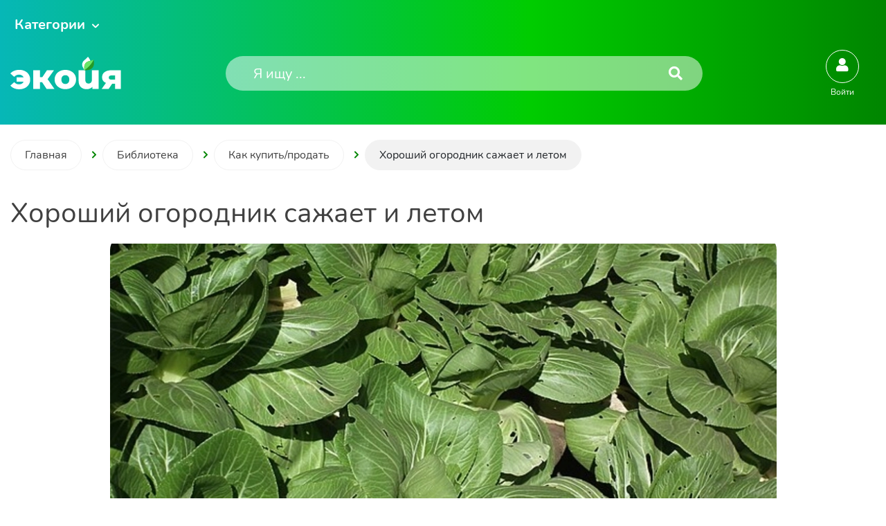

--- FILE ---
content_type: text/html; charset=UTF-8
request_url: https://ecoia.ru/article/horosij-ogorodnik-sazaet-i-letom
body_size: 39673
content:
<!DOCTYPE html>
<html lang="ru">

<head>
    <meta charset="UTF-8">
    <meta http-equiv="X-UA-Compatible" content="IE=edge">
    <meta name="viewport" content="width=device-width, initial-scale=1">
    
    <title>Хороший огородник сажает и летом</title>
    <meta name="title" content="Хороший огородник сажает и летом">
<meta name="description" content="приусадебный участок, сажаем летом, летние посадки">
<meta name="keywords" content="дом, дача, огород, овощи, зелень">
<meta name="csrf-param" content="_csrf-frontend">
<meta name="csrf-token" content="-5ZdAlmxCsxBoeQdYkmPBw-9zVvDHtMzg6XnZnSvjSiR3BFHEvtnvRPjpU8oBsF3Oo-fC44nnkbz5Kg1QPXjWg==">

<link href="https://ecoia.ru/article/horosij-ogorodnik-sazaet-i-letom" rel="canonical">
<link href="/assets/92ec46c2/css/bootstrap.min.css?v=1670596028" rel="stylesheet">
<link href="/assets/4e355183/jquery.loading.min.css?v=1670596028" rel="stylesheet">
<link href="/assets/b5f761e1/fontawesome-free/css/all.min.css?v=1670596028" rel="stylesheet">
<link href="/assets/47ca06b0/css/mdb.min.css?v=1670596029" rel="stylesheet">
<link href="/assets/b5f761e1/toastr/toastr.min.css?v=1670596029" rel="stylesheet">
<link href="/css/libs.min.css?v=1645446830" rel="stylesheet">
<link href="/css/style.min.css?v=1681299205" rel="stylesheet">
    <!-- Global site tag (gtag.js) - Google Analytics -->
    <script async src="https://www.googletagmanager.com/gtag/js?id=G-22CGMGMV3F"></script>
    <script>
        window.dataLayer = window.dataLayer || [];

        function gtag() {
            dataLayer.push(arguments);
        }
        gtag('js', new Date());

        gtag('config', 'G-22CGMGMV3F');
    </script>
</head>

<body>

    <!-- Yandex.Metrika counter -->
    <script type="text/javascript">
        (function(m, e, t, r, i, k, a) {
            m[i] = m[i] || function() {
                (m[i].a = m[i].a || []).push(arguments)
            };
            m[i].l = 1 * new Date();
            k = e.createElement(t), a = e.getElementsByTagName(t)[0], k.async = 1, k.src = r, a.parentNode.insertBefore(k, a)
        })
        (window, document, "script", "https://mc.yandex.ru/metrika/tag.js", "ym");

        ym(87338272, "init", {
            clickmap: true,
            trackLinks: true,
            accurateTrackBounce: true,
            webvisor: true
        });
    </script>
    <noscript>
        <div><img src="https://mc.yandex.ru/watch/87338272" style="position:absolute; left:-9999px;" alt="" /></div>
    </noscript>
    <!-- /Yandex.Metrika counter -->

        <div><header class="header position-relative"><div class="container"><div class="header__top"><button type="button" class="header__category" data-toggle="modal" data-target="#exampleСategory">Категории</button><div class="header__link"><div class="head-marker d-inline-block"></div></div></div><div class="header__bottom"><nav class="navbar flex-lg-nowrap"><div class="d-flex width-1000 justify-content-between flex-wrap flex-lg-nowrap align-items-center"><div class="d-flex"><div class="menu"><div class="menu-burger"><span></span></div></div><div class="header__images"><a href="/"><img class="header__logo" src="/data/icons/logo.svg" alt="логотип Экойя" width="160" height="29"></a><p class="header__text">С любовью к России</p></div></div><div class="mobile-menu"><i class="fas fa-user"></i></div><div class="header__search"><form id="w0" class="header__form" action="/search/products" method="get"><input name="keyword" class="header__input" type="text" placeholder="Я ищу ..."><button class="header__btn" type="submit"><i class="fas fa-search"></i></button></form></div></div><div id="info-block" class="ml-6 ml-md-4 ml-sm-0"><ul class="d-flex align-items-center"><li class="nav-item active mr-4"><div class="notification"><div class="notification-icon" type="button" data-toggle="modal" data-target="#exampleModal-1"><div class="notification-icon__link"><i class="fas fa-user"></i></div><span class="badge rounded-pill badge-notification bg-danger"></span></div><p class="notification__text">Войти</p></div></li></ul></div></nav></div><aside class="menu-popup-left"><div class="menu-close"></div><details class="details"><summary class="details__summary"><a class="details__category active" data-toggle="tab" href="#list2">Строительство и ремонт</a></summary><ul class="ads pl-2 m-0  show active" id="list2"><li class="ads__products"><details class="details-list position-relative"><summary class="ads__title"><a class="ads__description" href="">Строительные материалы</a></summary><div class="ads__categories"><div class="ads__categories-item"><a class="ads__categories-description" href="/category/krovelnye_materialy_1053">Кровельные материалы</a></div><div class="ads__categories-item"><a class="ads__categories-description" href="/category/zelezobetonnye_izdelia_1071">Железобетонные изделия</a></div><div class="ads__categories-item"><a class="ads__categories-description" href="/category/plastikovye_stroitelnye_materialy_1100">Пластиковые строительные материалы</a></div><div class="ads__categories-item"><a class="ads__categories-description" href="/category/fasadnye_materialy_1110">Фасадные материалы</a></div><div class="ads__categories-item"><a class="ads__categories-description" href="/category/pilomaterialy_1120">Пиломатериалы</a></div><div class="ads__categories-item"><a class="ads__categories-description" href="/category/stenovye_i_kladocnye_materialy_1141">Стеновые и кладочные материалы</a></div><div class="ads__categories-item"><a class="ads__categories-description" href="/category/metalloprokat_stroitelnyj_1149">Металлопрокат строительный</a></div><div class="ads__categories-item"><a class="ads__categories-description" href="/category/teploizolacionnye_materialy_1161">Теплоизоляционные материалы</a></div><div class="ads__categories-item"><a class="ads__categories-description" href="/category/gidroizolacionnye_materialy_1183">Гидроизоляционные материалы</a></div><div class="ads__categories-item"><a class="ads__categories-description" href="/category/krepeznye_izdelia_1192">Крепежные изделия</a></div><div class="ads__categories-item"><a class="ads__categories-description" href="/category/vazusie_materialy_suhie_stroitelnye_smesi_1227">Вяжущие материалы, сухие строительные смеси</a></div><div class="ads__categories-item"><a class="ads__categories-description" href="/category/stroitelnye_i_promyslennye_klei_1242">Строительные и промышленные клеи</a></div><div class="ads__categories-item"><a class="ads__categories-description" href="/category/germetiki_i_silikony_1243">Герметики и силиконы</a></div><div class="ads__categories-item"><a class="ads__categories-description" href="/category/steklo_i_kreplenie_k_nemu_1244">Стекло и крепление к нему</a></div><div class="ads__categories-item"><a class="ads__categories-description" href="/category/rastvory_i_betonnye_smesi_1252">Растворы и бетонные смеси</a></div><div class="ads__categories-item"><a class="ads__categories-description" href="/category/sypucie_materialy_1258">Сыпучие материалы</a></div><div class="ads__categories-item"><a class="ads__categories-description" href="/category/kamen_1266">Камень</a></div><div class="ads__categories-item"><a class="ads__categories-description" href="/category/zvukoizolacionnye_materialy_1276">Звукоизоляционные материалы</a></div><div class="ads__categories-item"><a class="ads__categories-description" href="/category/doroznye_materialy_1277">Дорожные материалы</a></div><div class="ads__categories-item"><a class="ads__categories-description" href="/category/ognezasitnye_materialy_1284">Огнезащитные материалы</a></div><div class="ads__categories-item"><a class="ads__categories-description" href="/category/polimernye_kolodcy_kanalizacionnye_i_kommunikacionnye_1287">Полимерные колодцы (канализационные и коммуникационные)</a></div><div class="ads__categories-item"><a class="ads__categories-description" href="/category/stroitelnye_materialy_obsee_1288">Строительные материалы, общее</a></div><div class="ads__categories-item"><a class="ads__categories-description" href="/category/nelikvidy_stroitelnyh_materialov_1289">Неликвиды строительных материалов</a></div><div class="ads__categories-item"><a class="ads__categories-description" href="/category/otdelocnye_materialy_1290">Отделочные материалы</a></div></div></details></li><li class="ads__products"><details class="details-list position-relative"><summary class="ads__title"><a class="ads__description" href="">Строительная техника и оборудование</a></summary><div class="ads__categories"><div class="ads__categories-item"><a class="ads__categories-description" href="/category/lesa_i_drugie_konstrukcii_dla_remontno_stroitelnyh_rabot_1318">Леса и другие конструкции для ремонтно-строительных работ</a></div><div class="ads__categories-item"><a class="ads__categories-description" href="/category/gruzopodemnye_stroitelnye_masiny_i_oborudovanie_1330">Грузоподъемные строительные машины и оборудование</a></div><div class="ads__categories-item"><a class="ads__categories-description" href="/category/dorozno_stroitelnye_masiny_i_oborudovanie_1343">Дорожно-строительные машины и оборудование</a></div><div class="ads__categories-item"><a class="ads__categories-description" href="/category/masiny_i_oborudovanie_dla_betonnyh_rabot_1362">Машины и оборудование для бетонных работ</a></div><div class="ads__categories-item"><a class="ads__categories-description" href="/category/masiny_i_oborudovanie_dla_zemlanyh_rabot_1384">Машины и оборудование для земляных работ</a></div><div class="ads__categories-item"><a class="ads__categories-description" href="/category/masiny_i_oborudovanie_dla_otdelocnyh_i_krovelnyh_rabot_1402">Машины и оборудование для отделочных и кровельных работ</a></div><div class="ads__categories-item"><a class="ads__categories-description" href="/category/geodeziceskoe_oborudovanie_1412">Геодезическое оборудование</a></div><div class="ads__categories-item"><a class="ads__categories-description" href="/category/oborudovanie_dla_nanesenia_zvuko_gidro_teploizolacii_1431">Оборудование для нанесения звуко-, гидро-, теплоизоляции</a></div><div class="ads__categories-item"><a class="ads__categories-description" href="/category/musorosbros_stroitelnyj_sekcionnyj_1432">Мусоросброс строительный секционный</a></div><div class="ads__categories-item"><a class="ads__categories-description" href="/category/stroitelnaa_tehnika_i_oborudovanie_obsee_1433">Строительная техника и оборудование, общее</a></div><div class="ads__categories-item"><a class="ads__categories-description" href="/category/oborudovanie_dla_rezinovoj_kroski_1434">Оборудование для резиновой крошки</a></div></div></details></li><li class="ads__products"><details class="details-list position-relative"><summary class="ads__title"><a class="ads__description" href="">Строительный инструмент</a></summary><div class="ads__categories"><div class="ads__categories-item"><a class="ads__categories-description" href="/category/malarno_stukaturnyj_instrument_1436">Малярно-штукатурный инструмент</a></div><div class="ads__categories-item"><a class="ads__categories-description" href="/category/nabory_instrumentov_1455">Наборы инструментов</a></div><div class="ads__categories-item"><a class="ads__categories-description" href="/category/stroitelnyj_izmeritelnyj_instrument_1456">Строительный измерительный инструмент</a></div><div class="ads__categories-item"><a class="ads__categories-description" href="/category/otvertki_1467">Отвертки</a></div><div class="ads__categories-item"><a class="ads__categories-description" href="/category/stroitelnyj_pnevmaticeskij_instrument_1468">Строительный пневматический инструмент</a></div><div class="ads__categories-item"><a class="ads__categories-description" href="/category/benzoinstrument_stroitelnyj_1479">Бензоинструмент строительный</a></div><div class="ads__categories-item"><a class="ads__categories-description" href="/category/molotki_kuvaldy_kianki_1485">Молотки, кувалды, киянки</a></div><div class="ads__categories-item"><a class="ads__categories-description" href="/category/lopaty_1486">Лопаты</a></div><div class="ads__categories-item"><a class="ads__categories-description" href="/category/pily_rucnye_nozovki_1487">Пилы ручные, ножовки</a></div><div class="ads__categories-item"><a class="ads__categories-description" href="/category/montaznye_pistolety_1488">Монтажные пистолеты</a></div><div class="ads__categories-item"><a class="ads__categories-description" href="/category/plitkorezy_rucnye_1489">Плиткорезы ручные</a></div><div class="ads__categories-item"><a class="ads__categories-description" href="/category/lomy_gvozdodery_1490">Ломы, гвоздодеры</a></div><div class="ads__categories-item"><a class="ads__categories-description" href="/category/steplery_mehaniceskie_1491">Степлеры механические</a></div><div class="ads__categories-item"><a class="ads__categories-description" href="/category/noznicy_po_metallu_rucnye_1492">Ножницы по металлу ручные</a></div><div class="ads__categories-item"><a class="ads__categories-description" href="/category/pistolety_dla_vazki_armatury_1493">Пистолеты для вязки арматуры</a></div><div class="ads__categories-item"><a class="ads__categories-description" href="/category/steklorezy_1494">Стеклорезы</a></div><div class="ads__categories-item"><a class="ads__categories-description" href="/category/stroitelnye_instrumenty_obsee_1495">Строительные инструменты, общее</a></div><div class="ads__categories-item"><a class="ads__categories-description" href="/category/revizionnye_luki_1790">Ревизионные люки</a></div></div></details></li><li class="ads__products"><details class="details-list position-relative"><summary class="ads__title"><a class="ads__description" href="">Электроинструмент</a></summary><div class="ads__categories"><div class="ads__categories-item"><a class="ads__categories-description" href="/category/miksery_stroitelnye_elektriceskie_1443">Миксеры строительные электрические</a></div><div class="ads__categories-item"><a class="ads__categories-description" href="/category/kraskopulty_elektriceskie_1444">Краскопульты электрические</a></div><div class="ads__categories-item"><a class="ads__categories-description" href="/category/dreli_surupoverty_1497">Дрели, шуруповерты</a></div><div class="ads__categories-item"><a class="ads__categories-description" href="/category/slifovalnye_masiny_1498">Шлифовальные машины</a></div><div class="ads__categories-item"><a class="ads__categories-description" href="/category/pily_elektriceskie_1499">Пилы электрические</a></div><div class="ads__categories-item"><a class="ads__categories-description" href="/category/perforatory_1506">Перфораторы</a></div><div class="ads__categories-item"><a class="ads__categories-description" href="/category/elektrolobziki_1507">Электролобзики</a></div><div class="ads__categories-item"><a class="ads__categories-description" href="/category/elektrorubanki_1508">Электрорубанки</a></div><div class="ads__categories-item"><a class="ads__categories-description" href="/category/tocilnye_stanki_1509">Точильные станки</a></div><div class="ads__categories-item"><a class="ads__categories-description" href="/category/frezernye_masiny_1510">Фрезерные машины</a></div><div class="ads__categories-item"><a class="ads__categories-description" href="/category/feny_tehniceskie_1511">Фены технические</a></div><div class="ads__categories-item"><a class="ads__categories-description" href="/category/gajkoverty_elektriceskie_1512">Гайковерты электрические</a></div><div class="ads__categories-item"><a class="ads__categories-description" href="/category/otbojnye_molotki_elektriceskie_1514">Отбойные молотки электрические</a></div><div class="ads__categories-item"><a class="ads__categories-description" href="/category/kleevye_pistolety_elektriceskie_1515">Клеевые пистолеты электрические</a></div><div class="ads__categories-item"><a class="ads__categories-description" href="/category/paalniki_1516">Паяльники</a></div><div class="ads__categories-item"><a class="ads__categories-description" href="/category/elektronoznicy_po_metallu_1518">Электроножницы по металлу</a></div><div class="ads__categories-item"><a class="ads__categories-description" href="/category/otvertki_akkumulatornye_1519">Отвертки аккумуляторные</a></div><div class="ads__categories-item"><a class="ads__categories-description" href="/category/stroborezy_1520">Штроборезы</a></div><div class="ads__categories-item"><a class="ads__categories-description" href="/category/drugoj_elektroinstrument_1521">Другой электроинструмент</a></div></div></details></li></ul></details><details class="details"><summary class="details__summary"><a class="details__category" data-toggle="tab" href="#list5">Загородная жизнь</a></summary><ul class="ads pl-2 m-0 " id="list5"><li class="ads__products"><details class="details-list position-relative"><summary class="ads__title"><a class="ads__description" href="">Приусадебный участок</a></summary><div class="ads__categories"><div class="ads__categories-item"><a class="ads__categories-description" href="/category/landsaftnye_sooruzenia_3114">Ландшафтные сооружения</a></div><div class="ads__categories-item"><a class="ads__categories-description" href="/category/sanuzly_dacnye_3127">Санузлы дачные</a></div><div class="ads__categories-item"><a class="ads__categories-description" href="/category/tehnika_dla_poliva_3135">Техника для полива</a></div><div class="ads__categories-item"><a class="ads__categories-description" href="/category/osnastka_dla_moek_vysokogo_davlenia_3146">Оснастка для моек высокого давления</a></div><div class="ads__categories-item"><a class="ads__categories-description" href="/category/sadovaa_tehnika_3156">Садовая техника</a></div><div class="ads__categories-item"><a class="ads__categories-description" href="/category/opryskivateli_sadovye_3182">Опрыскиватели садовые</a></div><div class="ads__categories-item"><a class="ads__categories-description" href="/category/instrumenty_dla_obrezki_3183">Инструменты для обрезки</a></div><div class="ads__categories-item"><a class="ads__categories-description" href="/category/plodosemniki_i_plodosborniki_3189">Плодосъемники и плодосборники</a></div><div class="ads__categories-item"><a class="ads__categories-description" href="/category/grili_i_mangaly_3190">Грили и мангалы</a></div><div class="ads__categories-item"><a class="ads__categories-description" href="/category/mobilnye_bassejny_i_aksessuary_3205">Мобильные бассейны и аксессуары</a></div><div class="ads__categories-item"><a class="ads__categories-description" href="/category/urny_baki_i_kessony_3212">Урны, баки и кессоны</a></div><div class="ads__categories-item"><a class="ads__categories-description" href="/category/sadovoe_osvesenie_3217">Садовое освещение</a></div><div class="ads__categories-item"><a class="ads__categories-description" href="/category/sadovye_teplicy_i_parniki_3234">Садовые теплицы и парники</a></div><div class="ads__categories-item"><a class="ads__categories-description" href="/category/dekor_dla_sada_3235">Декор для сада</a></div><div class="ads__categories-item"><a class="ads__categories-description" href="/category/vse_dla_bani_sauny_hamama_3248">Все для бани, сауны, хамама</a></div><div class="ads__categories-item"><a class="ads__categories-description" href="/category/sadovye_cvety_3726">Садовые цветы</a></div><div class="ads__categories-item"><a class="ads__categories-description" href="/category/hvojnye_dereva_i_kustarniki_4334">Хвойные деревья и кустарники</a></div><div class="ads__categories-item"><a class="ads__categories-description" href="/category/listvennye_dereva_i_kustarniki_4351">Лиственные деревья и кустарники</a></div><div class="ads__categories-item"><a class="ads__categories-description" href="/category/plodovye_dereva_i_kusty_4495">Плодовые деревья и кусты</a></div><div class="ads__categories-item"><a class="ads__categories-description" href="/category/agody_4540">Ягоды</a></div><div class="ads__categories-item"><a class="ads__categories-description" href="/category/polevye_i_lugovye_cvety_4552">Полевые и луговые цветы</a></div><div class="ads__categories-item"><a class="ads__categories-description" href="/category/ovoshnye_kultury_6529">Овощные культуры</a></div></div></details></li><li class="ads__products"><details class="details-list position-relative"><summary class="ads__title"><a class="ads__description" href="">Сельскохозяйственные и домашние животные</a></summary><div class="ads__categories"><div class="ads__categories-item"><a class="ads__categories-description" href="/category/sobaki_4711">Собаки</a></div><div class="ads__categories-item"><a class="ads__categories-description" href="/category/koski_4723">Кошки</a></div></div></details></li><li class="ads__products"><details class="details-list position-relative"><summary class="ads__title"><a class="ads__description" href="">Комфорт загородного дома</a></summary><div class="ads__categories"><div class="ads__categories-item"><a class="ads__categories-description" href="/category/mebel_4754">Мебель</a></div><div class="ads__categories-item"><a class="ads__categories-description" href="/category/sistema_umnyj_dom_bezopasnost_doma_4891">Система умный дом, безопасность дома</a></div><div class="ads__categories-item"><a class="ads__categories-description" href="/category/dekor_doma_4907">Декор дома</a></div></div></details></li><li class="ads__products"><details class="details-list position-relative"><summary class="ads__title"><a class="ads__description" href="">Книги, хобби, досуг</a></summary><div class="ads__categories"><div class="ads__categories-item"><a class="ads__categories-description" href="/category/knigi_zurnaly_gazety_pecatnaa_produkcia_5231">Книги, журналы, газеты, печатная продукция</a></div><div class="ads__categories-item"><a class="ads__categories-description" href="/category/kancelarskie_tovary_5237">Канцелярские товары</a></div><div class="ads__categories-item"><a class="ads__categories-description" href="/category/otkrytki_kancelarskie_podarocnye_konverty_5243">Открытки, канцелярские, подарочные конверты</a></div><div class="ads__categories-item"><a class="ads__categories-description" href="/category/vazanie_valanie_5244">Вязание, валяние</a></div><div class="ads__categories-item"><a class="ads__categories-description" href="/category/site_5250">Шитье</a></div><div class="ads__categories-item"><a class="ads__categories-description" href="/category/floristika_5259">Флористика</a></div><div class="ads__categories-item"><a class="ads__categories-description" href="/category/vysivka_i_biseropletenie_5265">Вышивка и бисероплетение</a></div><div class="ads__categories-item"><a class="ads__categories-description" href="/category/risovanie_applikacia_mozaika_5270">Рисование, аппликация, мозаика</a></div><div class="ads__categories-item"><a class="ads__categories-description" href="/category/dekupaz_skrapbuking_kvilling_5279">Декупаж, скрапбукинг, квиллинг</a></div><div class="ads__categories-item"><a class="ads__categories-description" href="/category/detskoe_tvorcestvo_5286">Детское творчество</a></div><div class="ads__categories-item"><a class="ads__categories-description" href="/category/izgotovlenie_svecej_mylovarenie_5292">Изготовление свечей, мыловарение</a></div><div class="ads__categories-item"><a class="ads__categories-description" href="/category/vyziganie_i_rezba_po_derevu_5299">Выжигание и резьба по дереву</a></div><div class="ads__categories-item"><a class="ads__categories-description" href="/category/kvilling_5300">Квиллинг</a></div><div class="ads__categories-item"><a class="ads__categories-description" href="/category/sozdanie_igrusek_5301">Создание игрушек</a></div><div class="ads__categories-item"><a class="ads__categories-description" href="/category/nabory_i_komponenty_dla_samostoatelnoj_sborki_elektroniki_5302">Наборы и компоненты для самостоятельной сборки электроники</a></div><div class="ads__categories-item"><a class="ads__categories-description" href="/category/igry_dosug_5303">Игры, досуг</a></div><div class="ads__categories-item"><a class="ads__categories-description" href="/category/podarki_prazdnicnye_ukrasenia_i_fejerverki_5310">Подарки, праздничные украшения и фейерверки</a></div><div class="ads__categories-item"><a class="ads__categories-description" href="/category/muzykalnye_instrumenty_5324">Музыкальные инструменты</a></div><div class="ads__categories-item"><a class="ads__categories-description" href="/category/kollekcionirovanie_5346">Коллекционирование</a></div><div class="ads__categories-item"><a class="ads__categories-description" href="/category/kozhanye_izdeliya_koshelki_oblozhka_remni_6628">Кожаные изделия: кошельки, обложки, ремни</a></div><div class="ads__categories-item"><a class="ads__categories-description" href="/category/ukrasheniya_broshi_sergi_koltsa_braslety_6629">Украшения: броши, серьги, кольца, браслеты</a></div><div class="ads__categories-item"><a class="ads__categories-description" href="/category/detskie_tovary_6630">Детские товары</a></div></div></details></li></ul></details><details class="details"><summary class="details__summary"><a class="details__category" data-toggle="tab" href="#list3261">Комнатные растения</a></summary><ul class="ads pl-2 m-0 " id="list3261"><li class="ads__products"><details class="details-list position-relative"><summary class="ads__title"><a class="ads__description" href="">Ампельные и вьющиеся</a></summary><div class="ads__categories"><div class="ads__categories-item"><a class="ads__categories-description" href="/category/alsobia_3264">Альсобия</a></div><div class="ads__categories-item"><a class="ads__categories-description" href="/category/andredera_3266">Андредера</a></div><div class="ads__categories-item"><a class="ads__categories-description" href="/category/bazella_3268">Базелла</a></div><div class="ads__categories-item"><a class="ads__categories-description" href="/category/glorioza_3270">Глориоза</a></div><div class="ads__categories-item"><a class="ads__categories-description" href="/category/dipladenia_3272">Дипладения</a></div><div class="ads__categories-item"><a class="ads__categories-description" href="/category/dishidia_3273">Дисхидия</a></div><div class="ads__categories-item"><a class="ads__categories-description" href="/category/zebrina_3274">Зебрина</a></div><div class="ads__categories-item"><a class="ads__categories-description" href="/category/kamnelomka_komnatnaa_3275">Камнеломка комнатная</a></div><div class="ads__categories-item"><a class="ads__categories-description" href="/category/kallizia_3276">Каллизия</a></div><div class="ads__categories-item"><a class="ads__categories-description" href="/category/kolumnea_3277">Колумнея</a></div><div class="ads__categories-item"><a class="ads__categories-description" href="/category/klerodendrum_3278">Клеродендрум</a></div><div class="ads__categories-item"><a class="ads__categories-description" href="/category/lapageria_3279">Лапагерия</a></div><div class="ads__categories-item"><a class="ads__categories-description" href="/category/monstera_3280">Монстера</a></div><div class="ads__categories-item"><a class="ads__categories-description" href="/category/mikania_3281">Микания</a></div><div class="ads__categories-item"><a class="ads__categories-description" href="/category/neoalsomitra_3282">Неоальсомитра</a></div><div class="ads__categories-item"><a class="ads__categories-description" href="/category/pilea_3283">Пилея</a></div><div class="ads__categories-item"><a class="ads__categories-description" href="/category/peperomia_3284">Пеперомия</a></div><div class="ads__categories-item"><a class="ads__categories-description" href="/category/pellionia_3285">Пеллиония</a></div><div class="ads__categories-item"><a class="ads__categories-description" href="/category/plus_3286">Плющ</a></div><div class="ads__categories-item"><a class="ads__categories-description" href="/category/rapsalis_3287">Рапсалис</a></div><div class="ads__categories-item"><a class="ads__categories-description" href="/category/roicissus_3288">Роициссус</a></div><div class="ads__categories-item"><a class="ads__categories-description" href="/category/setkreazia_purpurnaa_3289">Сеткреазия пурпурная</a></div><div class="ads__categories-item"><a class="ads__categories-description" href="/category/singonium_3290">Сингониум</a></div><div class="ads__categories-item"><a class="ads__categories-description" href="/category/stefanotis_3291">Стефанотис</a></div><div class="ads__categories-item"><a class="ads__categories-description" href="/category/strongilodon_3292">Стронгилодон</a></div><div class="ads__categories-item"><a class="ads__categories-description" href="/category/scindapsus_3293">Сциндапсус</a></div><div class="ads__categories-item"><a class="ads__categories-description" href="/category/tradeskancia_3294">Традесканция</a></div><div class="ads__categories-item"><a class="ads__categories-description" href="/category/tetrastigma_3295">Тетрастигма</a></div><div class="ads__categories-item"><a class="ads__categories-description" href="/category/tolmia_3296">Толмия</a></div><div class="ads__categories-item"><a class="ads__categories-description" href="/category/fatshedera_3297">Фатсхедера</a></div><div class="ads__categories-item"><a class="ads__categories-description" href="/category/fikus_karlikovyj_3298">Фикус карликовый</a></div><div class="ads__categories-item"><a class="ads__categories-description" href="/category/filodendron_3299">Филодендрон</a></div><div class="ads__categories-item"><a class="ads__categories-description" href="/category/fuksia_3300">Фуксия</a></div><div class="ads__categories-item"><a class="ads__categories-description" href="/category/hoja_3301">Хойя</a></div><div class="ads__categories-item"><a class="ads__categories-description" href="/category/ceropegia_3302">Церопегия</a></div><div class="ads__categories-item"><a class="ads__categories-description" href="/category/cissus_3303">Циссус</a></div><div class="ads__categories-item"><a class="ads__categories-description" href="/category/episcia_3304">Эписция</a></div><div class="ads__categories-item"><a class="ads__categories-description" href="/category/eshinantus_3305">Эсхинантус</a></div><div class="ads__categories-item"><a class="ads__categories-description" href="/category/epipremnum_3306">Эпипремнум</a></div><div class="ads__categories-item"><a class="ads__categories-description" href="/category/drugie_ampelnye_i_vyushiesya_6509">Другие ампельные и вьющиеся</a></div></div></details></li><li class="ads__products"><details class="details-list position-relative"><summary class="ads__title"><a class="ads__description" href="">Бонсай</a></summary><div class="ads__categories"><div class="ads__categories-item"><a class="ads__categories-description" href="/category/zakaranda_3309">Жакаранда</a></div><div class="ads__categories-item"><a class="ads__categories-description" href="/category/kriptomeria_aponskaa_3310">Криптомерия японская</a></div><div class="ads__categories-item"><a class="ads__categories-description" href="/category/leptospermum_3311">Лептоспермум</a></div><div class="ads__categories-item"><a class="ads__categories-description" href="/category/mirt_3312">Мирт</a></div><div class="ads__categories-item"><a class="ads__categories-description" href="/category/poliscias_3313">Полисциас</a></div><div class="ads__categories-item"><a class="ads__categories-description" href="/category/portulakaria_3314">Портулакария</a></div><div class="ads__categories-item"><a class="ads__categories-description" href="/category/serissa_3315">Серисса</a></div><div class="ads__categories-item"><a class="ads__categories-description" href="/category/tamarind_3316">Тамаринд</a></div><div class="ads__categories-item"><a class="ads__categories-description" href="/category/fikus_3317">Фикус</a></div><div class="ads__categories-item"><a class="ads__categories-description" href="/category/drugie_bonsaj_6510">Другие растения бонсай</a></div></div></details></li><li class="ads__products"><details class="details-list position-relative"><summary class="ads__title"><a class="ads__description" href="">Бромелиевые</a></summary><div class="ads__categories"><div class="ads__categories-item"><a class="ads__categories-description" href="/category/akantostahis_3319">Акантостахис</a></div><div class="ads__categories-item"><a class="ads__categories-description" href="/category/ananas_3320">Ананас</a></div><div class="ads__categories-item"><a class="ads__categories-description" href="/category/bilbergia_3321">Бильбергия</a></div><div class="ads__categories-item"><a class="ads__categories-description" href="/category/bromelia_3322">Бромелия</a></div><div class="ads__categories-item"><a class="ads__categories-description" href="/category/gehtia_3323">Гехтия</a></div><div class="ads__categories-item"><a class="ads__categories-description" href="/category/gusmania_3324">Гусмания</a></div><div class="ads__categories-item"><a class="ads__categories-description" href="/category/guzmania_3325">Гузмания</a></div><div class="ads__categories-item"><a class="ads__categories-description" href="/category/dikkia_3326">Диккия</a></div><div class="ads__categories-item"><a class="ads__categories-description" href="/category/kriptantus_3327">Криптантус</a></div><div class="ads__categories-item"><a class="ads__categories-description" href="/category/neoregelia_3328">Неорегелия</a></div><div class="ads__categories-item"><a class="ads__categories-description" href="/category/nidularium_3329">Нидуляриум</a></div><div class="ads__categories-item"><a class="ads__categories-description" href="/category/tillandsia_3330">Тилландсия</a></div><div class="ads__categories-item"><a class="ads__categories-description" href="/category/ehmea_3331">Эхмея</a></div><div class="ads__categories-item"><a class="ads__categories-description" href="/category/fasikularia_dvucvetnaa_3332">Фасикулярия двуцветная</a></div><div class="ads__categories-item"><a class="ads__categories-description" href="/category/frizia_3333">Фризия</a></div><div class="ads__categories-item"><a class="ads__categories-description" href="/category/drugie_bromelievye_6511">Другие Бромелиевые</a></div></div></details></li><li class="ads__products"><details class="details-list position-relative"><summary class="ads__title"><a class="ads__description" href="">Кактусы</a></summary><div class="ads__categories"><div class="ads__categories-item"><a class="ads__categories-description" href="/category/adenium_3335">Адениум</a></div><div class="ads__categories-item"><a class="ads__categories-description" href="/category/astrofitum_3337">Астрофитум</a></div><div class="ads__categories-item"><a class="ads__categories-description" href="/category/aporokaktus_3338">Апорокактус</a></div><div class="ads__categories-item"><a class="ads__categories-description" href="/category/gatiora_3339">Гатиора</a></div><div class="ads__categories-item"><a class="ads__categories-description" href="/category/gilocereus_3340">Гилоцереус</a></div><div class="ads__categories-item"><a class="ads__categories-description" href="/category/gimnokalicium_3341">Гимнокалициум</a></div><div class="ads__categories-item"><a class="ads__categories-description" href="/category/dizokaktus_3342">Дизокактус</a></div><div class="ads__categories-item"><a class="ads__categories-description" href="/category/dekabrist_3343">Декабрист</a></div><div class="ads__categories-item"><a class="ads__categories-description" href="/category/klejstokaktus_3344">Клейстокактус</a></div><div class="ads__categories-item"><a class="ads__categories-description" href="/category/korifanta_3345">Корифанта</a></div><div class="ads__categories-item"><a class="ads__categories-description" href="/category/lejhtenbergia_3346">Лейхтенбергия</a></div><div class="ads__categories-item"><a class="ads__categories-description" href="/category/lemerocereus_3347">Лемэроцереус</a></div><div class="ads__categories-item"><a class="ads__categories-description" href="/category/lofofara_3349">Лофофара</a></div><div class="ads__categories-item"><a class="ads__categories-description" href="/category/mammillaria_3350">Маммиллярия</a></div><div class="ads__categories-item"><a class="ads__categories-description" href="/category/melokaktus_3351">Мелокактус</a></div><div class="ads__categories-item"><a class="ads__categories-description" href="/category/notakaktus_3352">Нотакактус</a></div><div class="ads__categories-item"><a class="ads__categories-description" href="/category/opuncia_3353">Опунция</a></div><div class="ads__categories-item"><a class="ads__categories-description" href="/category/oreocereps_3354">Ореоцерепс</a></div><div class="ads__categories-item"><a class="ads__categories-description" href="/category/parodia_3355">Пародия</a></div><div class="ads__categories-item"><a class="ads__categories-description" href="/category/pereskia_3356">Переския</a></div><div class="ads__categories-item"><a class="ads__categories-description" href="/category/rapsalidopsis_3357">Рапсалидопсис</a></div><div class="ads__categories-item"><a class="ads__categories-description" href="/category/rebucia_3358">Ребуция</a></div><div class="ads__categories-item"><a class="ads__categories-description" href="/category/ripsalis_3359">Рипсалис</a></div><div class="ads__categories-item"><a class="ads__categories-description" href="/category/selenicereus_3360">Селеницереус</a></div><div class="ads__categories-item"><a class="ads__categories-description" href="/category/stenokaktus_3361">Стенокактус</a></div><div class="ads__categories-item"><a class="ads__categories-description" href="/category/stetsonia_3362">Стетсония</a></div><div class="ads__categories-item"><a class="ads__categories-description" href="/category/telokaktus_3363">Телокактус</a></div><div class="ads__categories-item"><a class="ads__categories-description" href="/category/ferokaktus_3364">Ферокактус</a></div><div class="ads__categories-item"><a class="ads__categories-description" href="/category/hageocereus_3365">Хагеоцереус</a></div><div class="ads__categories-item"><a class="ads__categories-description" href="/category/cereus_3366">Цереус</a></div><div class="ads__categories-item"><a class="ads__categories-description" href="/category/cefalocereus_3367">Цефалоцереус</a></div><div class="ads__categories-item"><a class="ads__categories-description" href="/category/slumbergera_3368">Шлюмбергера</a></div><div class="ads__categories-item"><a class="ads__categories-description" href="/category/epifillum_3369">Эпифиллум</a></div><div class="ads__categories-item"><a class="ads__categories-description" href="/category/espostoa_3370">Эспостоа</a></div><div class="ads__categories-item"><a class="ads__categories-description" href="/category/ehinokaktus_3371">Эхинокактус</a></div><div class="ads__categories-item"><a class="ads__categories-description" href="/category/ehinopsis_3372">Эхинопсис</a></div><div class="ads__categories-item"><a class="ads__categories-description" href="/category/ehinocereus_3373">Эхиноцереус</a></div><div class="ads__categories-item"><a class="ads__categories-description" href="/category/drugie_kaktusy_6513">Другие кактусы</a></div></div></details></li><li class="ads__products"><details class="details-list position-relative"><summary class="ads__title"><a class="ads__description" href="">Суккуленты</a></summary><div class="ads__categories"><div class="ads__categories-item"><a class="ads__categories-description" href="/category/agava_3375">Агава</a></div><div class="ads__categories-item"><a class="ads__categories-description" href="/category/adromiskus_3376">Адромискус</a></div><div class="ads__categories-item"><a class="ads__categories-description" href="/category/aihrizon_3377">Аихризон</a></div><div class="ads__categories-item"><a class="ads__categories-description" href="/category/argiroderma_3378">Аргиродерма</a></div><div class="ads__categories-item"><a class="ads__categories-description" href="/category/aloe_3379">Алоэ</a></div><div class="ads__categories-item"><a class="ads__categories-description" href="/category/albuka_spiralnaa_3380">Альбука спиральная</a></div><div class="ads__categories-item"><a class="ads__categories-description" href="/category/aptenia_3381">Аптения</a></div><div class="ads__categories-item"><a class="ads__categories-description" href="/category/ariokarpus_3382">Ариокарпус</a></div><div class="ads__categories-item"><a class="ads__categories-description" href="/category/boviea_3384">Бовиэя</a></div><div class="ads__categories-item"><a class="ads__categories-description" href="/category/brahihiton_3385">Брахихитон</a></div><div class="ads__categories-item"><a class="ads__categories-description" href="/category/brigamia_3386">Бригамия</a></div><div class="ads__categories-item"><a class="ads__categories-description" href="/category/gasteria_3387">Гастерия</a></div><div class="ads__categories-item"><a class="ads__categories-description" href="/category/graptopetalum_3388">Граптопеталум</a></div><div class="ads__categories-item"><a class="ads__categories-description" href="/category/guernia_3389">Гуэрния</a></div><div class="ads__categories-item"><a class="ads__categories-description" href="/category/zamiokulkas_3390">Замиокулькас</a></div><div class="ads__categories-item"><a class="ads__categories-description" href="/category/kalanhoe_3391">Каланхоэ</a></div><div class="ads__categories-item"><a class="ads__categories-description" href="/category/krassula_3392">Крассула</a></div><div class="ads__categories-item"><a class="ads__categories-description" href="/category/krestovnik_3393">Крестовник</a></div><div class="ads__categories-item"><a class="ads__categories-description" href="/category/kotiledon_3394">Котиледон</a></div><div class="ads__categories-item"><a class="ads__categories-description" href="/category/konofitum_3395">Конофитум</a></div><div class="ads__categories-item"><a class="ads__categories-description" href="/category/lobivia_3396">Лобивия</a></div><div class="ads__categories-item"><a class="ads__categories-description" href="/category/litops_3397">Литопс</a></div><div class="ads__categories-item"><a class="ads__categories-description" href="/category/molocaj_3398">Молочай</a></div><div class="ads__categories-item"><a class="ads__categories-description" href="/category/monantes_3399">Монантес</a></div><div class="ads__categories-item"><a class="ads__categories-description" href="/category/nolina_3400">Нолина</a></div><div class="ads__categories-item"><a class="ads__categories-description" href="/category/ocitok_3401">Очиток</a></div><div class="ads__categories-item"><a class="ads__categories-description" href="/category/pahifitum_3402">Пахифитум</a></div><div class="ads__categories-item"><a class="ads__categories-description" href="/category/pedilantus_3403">Педилантус</a></div><div class="ads__categories-item"><a class="ads__categories-description" href="/category/piarantus_3404">Пиарантус</a></div><div class="ads__categories-item"><a class="ads__categories-description" href="/category/portulakaria_3405">Портулакария</a></div><div class="ads__categories-item"><a class="ads__categories-description" href="/category/sedum_3406">Седум</a></div><div class="ads__categories-item"><a class="ads__categories-description" href="/category/sinadenium_3407">Синадениум</a></div><div class="ads__categories-item"><a class="ads__categories-description" href="/category/stapelia_3408">Стапелия</a></div><div class="ads__categories-item"><a class="ads__categories-description" href="/category/tolstanka_3409">Толстянка</a></div><div class="ads__categories-item"><a class="ads__categories-description" href="/category/titanopsis_3410">Титанопсис</a></div><div class="ads__categories-item"><a class="ads__categories-description" href="/category/faukaria_3411">Фаукария</a></div><div class="ads__categories-item"><a class="ads__categories-description" href="/category/havortia_3412">Хавортия</a></div><div class="ads__categories-item"><a class="ads__categories-description" href="/category/hatiora_3413">Хатиора</a></div><div class="ads__categories-item"><a class="ads__categories-description" href="/category/ceropegia_3414">Церопегия</a></div><div class="ads__categories-item"><a class="ads__categories-description" href="/category/eonium_3415">Эониум</a></div><div class="ads__categories-item"><a class="ads__categories-description" href="/category/epifillum_3416">Эпифиллюм</a></div><div class="ads__categories-item"><a class="ads__categories-description" href="/category/eheveria_3417">Эхеверия</a></div><div class="ads__categories-item"><a class="ads__categories-description" href="/category/euforbia_3418">Эуфорбия</a></div><div class="ads__categories-item"><a class="ads__categories-description" href="/category/ukka_3419">Юкка</a></div><div class="ads__categories-item"><a class="ads__categories-description" href="/category/atrofa_3420">Ятрофа</a></div><div class="ads__categories-item"><a class="ads__categories-description" href="/category/drugie_sukkulenty_6519">Другие суккуленты</a></div></div></details></li><li class="ads__products"><details class="details-list position-relative"><summary class="ads__title"><a class="ads__description" href="">Орхидеи</a></summary><div class="ads__categories"><div class="ads__categories-item"><a class="ads__categories-description" href="/category/angrekum_3422">Ангрекум</a></div><div class="ads__categories-item"><a class="ads__categories-description" href="/category/aganizia_3423">Аганизия</a></div><div class="ads__categories-item"><a class="ads__categories-description" href="/category/askocenda_3424">Аскоценда</a></div><div class="ads__categories-item"><a class="ads__categories-description" href="/category/askocentrum_3425">Аскоцентрум</a></div><div class="ads__categories-item"><a class="ads__categories-description" href="/category/bifrenaria_3426">Бифренария</a></div><div class="ads__categories-item"><a class="ads__categories-description" href="/category/brassavola_3427">Брассавола</a></div><div class="ads__categories-item"><a class="ads__categories-description" href="/category/brassia_3428">Брассия</a></div><div class="ads__categories-item"><a class="ads__categories-description" href="/category/brassokattlea_3429">Брассокаттлея</a></div><div class="ads__categories-item"><a class="ads__categories-description" href="/category/vanda_3430">Ванда</a></div><div class="ads__categories-item"><a class="ads__categories-description" href="/category/vanil_3431">Ваниль</a></div><div class="ads__categories-item"><a class="ads__categories-description" href="/category/drakula_3432">Дракула</a></div><div class="ads__categories-item"><a class="ads__categories-description" href="/category/dendrobium_3433">Дендробиум</a></div><div class="ads__categories-item"><a class="ads__categories-description" href="/category/zigopetalum_3434">Зигопеталум</a></div><div class="ads__categories-item"><a class="ads__categories-description" href="/category/kambria_3435">Камбрия</a></div><div class="ads__categories-item"><a class="ads__categories-description" href="/category/katasetum_3436">Катасетум</a></div><div class="ads__categories-item"><a class="ads__categories-description" href="/category/kattlea_3437">Каттлея</a></div><div class="ads__categories-item"><a class="ads__categories-description" href="/category/lelia_3438">Лелия</a></div><div class="ads__categories-item"><a class="ads__categories-description" href="/category/likasta_3439">Ликаста</a></div><div class="ads__categories-item"><a class="ads__categories-description" href="/category/ludizia_3440">Лудизия</a></div><div class="ads__categories-item"><a class="ads__categories-description" href="/category/makodes_petola_3441">Макодес петола</a></div><div class="ads__categories-item"><a class="ads__categories-description" href="/category/masdevallia_3442">Масдеваллия</a></div><div class="ads__categories-item"><a class="ads__categories-description" href="/category/maksillaria_3443">Максиллярия</a></div><div class="ads__categories-item"><a class="ads__categories-description" href="/category/milatonia_3444">Мильятония</a></div><div class="ads__categories-item"><a class="ads__categories-description" href="/category/odontoglossum_3445">Одонтоглоссум</a></div><div class="ads__categories-item"><a class="ads__categories-description" href="/category/oncidium_3446">Онцидиум</a></div><div class="ads__categories-item"><a class="ads__categories-description" href="/category/pafiopedilum_3447">Пафиопедилюм</a></div><div class="ads__categories-item"><a class="ads__categories-description" href="/category/plejone_promenea_3448">Плейоне Променея</a></div><div class="ads__categories-item"><a class="ads__categories-description" href="/category/rinhostilis_3449">Ринхостилис</a></div><div class="ads__categories-item"><a class="ads__categories-description" href="/category/stangopea_3450">Стангопея</a></div><div class="ads__categories-item"><a class="ads__categories-description" href="/category/takka_3451">Такка</a></div><div class="ads__categories-item"><a class="ads__categories-description" href="/category/tolumnia_3452">Толумния</a></div><div class="ads__categories-item"><a class="ads__categories-description" href="/category/falenopsis_3453">Фаленопсис</a></div><div class="ads__categories-item"><a class="ads__categories-description" href="/category/ferokaktus_3454">Ферокактус</a></div><div class="ads__categories-item"><a class="ads__categories-description" href="/category/celogina_3455">Целогина</a></div><div class="ads__categories-item"><a class="ads__categories-description" href="/category/cimbidium_3456">Цимбидиум</a></div><div class="ads__categories-item"><a class="ads__categories-description" href="/category/enciklia_3457">Энциклия</a></div><div class="ads__categories-item"><a class="ads__categories-description" href="/category/epidendrum_3458">Эпидендрум</a></div><div class="ads__categories-item"><a class="ads__categories-description" href="/category/drugie_orhidei_6516">Другие орхидеи</a></div></div></details></li><li class="ads__products"><details class="details-list position-relative"><summary class="ads__title"><a class="ads__description" href="">Пальмы</a></summary><div class="ads__categories"><div class="ads__categories-item"><a class="ads__categories-description" href="/category/areka_3460">Арека</a></div><div class="ads__categories-item"><a class="ads__categories-description" href="/category/brahea_3461">Брахея</a></div><div class="ads__categories-item"><a class="ads__categories-description" href="/category/butia_3462">Бутия</a></div><div class="ads__categories-item"><a class="ads__categories-description" href="/category/vasinktonia_3463">Вашинктония</a></div><div class="ads__categories-item"><a class="ads__categories-description" href="/category/gioforba_3464">Гиофорба</a></div><div class="ads__categories-item"><a class="ads__categories-description" href="/category/zamia_3465">Замия</a></div><div class="ads__categories-item"><a class="ads__categories-description" href="/category/kariota_3466">Кариота</a></div><div class="ads__categories-item"><a class="ads__categories-description" href="/category/kokosovaa_3467">Кокосовая</a></div><div class="ads__categories-item"><a class="ads__categories-description" href="/category/latania_3468">Латания</a></div><div class="ads__categories-item"><a class="ads__categories-description" href="/category/livistona_3469">Ливистона</a></div><div class="ads__categories-item"><a class="ads__categories-description" href="/category/likuala_3470">Ликуала</a></div><div class="ads__categories-item"><a class="ads__categories-description" href="/category/pandanus_3471">Панданус</a></div><div class="ads__categories-item"><a class="ads__categories-description" href="/category/pritcardia_3472">Притчардия</a></div><div class="ads__categories-item"><a class="ads__categories-description" href="/category/rapis_3473">Рапис</a></div><div class="ads__categories-item"><a class="ads__categories-description" href="/category/robelena_3474">Робелена</a></div><div class="ads__categories-item"><a class="ads__categories-description" href="/category/trahikarpus_3475">Трахикарпус</a></div><div class="ads__categories-item"><a class="ads__categories-description" href="/category/feniks_3476">Феникс</a></div><div class="ads__categories-item"><a class="ads__categories-description" href="/category/finikovaa_palma_3477">Финиковая пальма</a></div><div class="ads__categories-item"><a class="ads__categories-description" href="/category/finik_kanarskij_3478">Финик канарский</a></div><div class="ads__categories-item"><a class="ads__categories-description" href="/category/hamedorea_3479">Хамедорея</a></div><div class="ads__categories-item"><a class="ads__categories-description" href="/category/hamerops_3480">Хамеропс</a></div><div class="ads__categories-item"><a class="ads__categories-description" href="/category/hrizolidokarpus_3481">Хризолидокарпус</a></div><div class="ads__categories-item"><a class="ads__categories-description" href="/category/hovea_3482">Ховея</a></div><div class="ads__categories-item"><a class="ads__categories-description" href="/category/cikas_3483">Цикас</a></div><div class="ads__categories-item"><a class="ads__categories-description" href="/category/ubea_3484">Юбея</a></div><div class="ads__categories-item"><a class="ads__categories-description" href="/category/drugie_palmy_6517">Другие пальмы</a></div></div></details></li><li class="ads__products"><details class="details-list position-relative"><summary class="ads__title"><a class="ads__description" href="">Папоротники</a></summary><div class="ads__categories"><div class="ads__categories-item"><a class="ads__categories-description" href="/category/aglaomorfa_3486">Аглаоморфа</a></div><div class="ads__categories-item"><a class="ads__categories-description" href="/category/adiantum_3487">Адиантум</a></div><div class="ads__categories-item"><a class="ads__categories-description" href="/category/asplenium_3488">Асплениум</a></div><div class="ads__categories-item"><a class="ads__categories-description" href="/category/anemia_3489">Анемия</a></div><div class="ads__categories-item"><a class="ads__categories-description" href="/category/blehnum_3490">Блехнум</a></div><div class="ads__categories-item"><a class="ads__categories-description" href="/category/davallia_3491">Даваллия</a></div><div class="ads__categories-item"><a class="ads__categories-description" href="/category/didimohlena_3492">Дидимохлена</a></div><div class="ads__categories-item"><a class="ads__categories-description" href="/category/drinaria_3493">Дринария</a></div><div class="ads__categories-item"><a class="ads__categories-description" href="/category/ligodium_3494">Лигодиум</a></div><div class="ads__categories-item"><a class="ads__categories-description" href="/category/listovik_skolopendrovyj_3495">Листовик сколопендровый</a></div><div class="ads__categories-item"><a class="ads__categories-description" href="/category/mikrosorum_3496">Микросорум</a></div><div class="ads__categories-item"><a class="ads__categories-description" href="/category/nefrolepis_3497">Нефролепис</a></div><div class="ads__categories-item"><a class="ads__categories-description" href="/category/pellea_3498">Пеллея</a></div><div class="ads__categories-item"><a class="ads__categories-description" href="/category/platicerium_3499">Платицериум</a></div><div class="ads__categories-item"><a class="ads__categories-description" href="/category/pteris_3500">Птерис</a></div><div class="ads__categories-item"><a class="ads__categories-description" href="/category/cirtomium_3501">Циртомиум</a></div><div class="ads__categories-item"><a class="ads__categories-description" href="/category/drugie_paporotniki_6518">Другие папоротники</a></div></div></details></li><li class="ads__products"><details class="details-list position-relative"><summary class="ads__title"><a class="ads__description" href="">Комнатный плодовые сад</a></summary><div class="ads__categories"><div class="ads__categories-item"><a class="ads__categories-description" href="/category/apelsin_3503">Апельсин</a></div><div class="ads__categories-item"><a class="ads__categories-description" href="/category/avokado_3504">Авокадо</a></div><div class="ads__categories-item"><a class="ads__categories-description" href="/category/ananas_komnatnyj_3505">Ананас комнатный</a></div><div class="ads__categories-item"><a class="ads__categories-description" href="/category/banan_domasnij_3506">Банан домашний</a></div><div class="ads__categories-item"><a class="ads__categories-description" href="/category/granat_3507">Гранат</a></div><div class="ads__categories-item"><a class="ads__categories-description" href="/category/grejpfrut_3508">Грейпфрут</a></div><div class="ads__categories-item"><a class="ads__categories-description" href="/category/imbir_3509">Имбирь</a></div><div class="ads__categories-item"><a class="ads__categories-description" href="/category/inzir_3510">Инжир</a></div><div class="ads__categories-item"><a class="ads__categories-description" href="/category/kalamondin_3511">Каламондин</a></div><div class="ads__categories-item"><a class="ads__categories-description" href="/category/karissa_3512">Карисса</a></div><div class="ads__categories-item"><a class="ads__categories-description" href="/category/kapsikum_3513">Капсикум</a></div><div class="ads__categories-item"><a class="ads__categories-description" href="/category/kofejnoe_derevo_3514">Кофейное дерево</a></div><div class="ads__categories-item"><a class="ads__categories-description" href="/category/komnatnyj_granat_3515">Комнатный гранат</a></div><div class="ads__categories-item"><a class="ads__categories-description" href="/category/lajm_3516">Лайм</a></div><div class="ads__categories-item"><a class="ads__categories-description" href="/category/lavruska_3517">Лаврушка</a></div><div class="ads__categories-item"><a class="ads__categories-description" href="/category/limon_komnatnyj_3518">Лимон комнатный</a></div><div class="ads__categories-item"><a class="ads__categories-description" href="/category/lici_3519">Личи</a></div><div class="ads__categories-item"><a class="ads__categories-description" href="/category/mandarin_3520">Мандарин</a></div><div class="ads__categories-item"><a class="ads__categories-description" href="/category/masmula_3521">Машмула</a></div><div class="ads__categories-item"><a class="ads__categories-description" href="/category/mata_3522">Мята</a></div><div class="ads__categories-item"><a class="ads__categories-description" href="/category/muraja_3523">Мурайя</a></div><div class="ads__categories-item"><a class="ads__categories-description" href="/category/pamelo_3524">Памело</a></div><div class="ads__categories-item"><a class="ads__categories-description" href="/category/papaja_3525">Папайя</a></div><div class="ads__categories-item"><a class="ads__categories-description" href="/category/pomeranec_3526">Померанец</a></div><div class="ads__categories-item"><a class="ads__categories-description" href="/category/citron_3527">Цитрон</a></div><div class="ads__categories-item"><a class="ads__categories-description" href="/category/fejhoa_3528">Фейхоа</a></div><div class="ads__categories-item"><a class="ads__categories-description" href="/category/drugie_komnatnye_plodovye_6514">Другие комнатные плодовые</a></div></div></details></li><li class="ads__products"><details class="details-list position-relative"><summary class="ads__title"><a class="ads__description" href="">Декоративно-лиственные</a></summary><div class="ads__categories"><div class="ads__categories-item"><a class="ads__categories-description" href="/category/aglaonema_3531">Аглаонема</a></div><div class="ads__categories-item"><a class="ads__categories-description" href="/category/air_3533">Аир</a></div><div class="ads__categories-item"><a class="ads__categories-description" href="/category/arundinaria_3534">Арундинария</a></div><div class="ads__categories-item"><a class="ads__categories-description" href="/category/alokazia_3535">Алоказия</a></div><div class="ads__categories-item"><a class="ads__categories-description" href="/category/asparagus_3538">Аспарагус</a></div><div class="ads__categories-item"><a class="ads__categories-description" href="/category/aspidistra_3539">Аспидистра</a></div><div class="ads__categories-item"><a class="ads__categories-description" href="/category/alpinia_3540">Альпиния</a></div><div class="ads__categories-item"><a class="ads__categories-description" href="/category/amorfofallus_3541">Аморфофаллус</a></div><div class="ads__categories-item"><a class="ads__categories-description" href="/category/brejnia_sneznaa_3542">Брейния снежная</a></div><div class="ads__categories-item"><a class="ads__categories-description" href="/category/geptepleurum_3544">Гептеплеурум</a></div><div class="ads__categories-item"><a class="ads__categories-description" href="/category/gelikonia_3545">Геликония</a></div><div class="ads__categories-item"><a class="ads__categories-description" href="/category/gipoestes_3546">Гипоэстес</a></div><div class="ads__categories-item"><a class="ads__categories-description" href="/category/geteropanaks_3547">Гетеропанакс</a></div><div class="ads__categories-item"><a class="ads__categories-description" href="/category/ginura_3548">Гинура</a></div><div class="ads__categories-item"><a class="ads__categories-description" href="/category/dzunkus_3549">Джункус</a></div><div class="ads__categories-item"><a class="ads__categories-description" href="/category/dracena_3550">Драцена</a></div><div class="ads__categories-item"><a class="ads__categories-description" href="/category/dusenea_3551">Дюшенея</a></div><div class="ads__categories-item"><a class="ads__categories-description" href="/category/dizigoteka_3552">Дизиготека</a></div><div class="ads__categories-item"><a class="ads__categories-description" href="/category/drimiopsis_3553">Дримиопсис</a></div><div class="ads__categories-item"><a class="ads__categories-description" href="/category/diffenbahia_3554">Диффенбахия</a></div><div class="ads__categories-item"><a class="ads__categories-description" href="/category/iglica_3555">Иглица</a></div><div class="ads__categories-item"><a class="ads__categories-description" href="/category/irezene_3556">Ирезине</a></div><div class="ads__categories-item"><a class="ads__categories-description" href="/category/kaladium_3557">Каладиум</a></div><div class="ads__categories-item"><a class="ads__categories-description" href="/category/kalatea_3558">Калатея</a></div><div class="ads__categories-item"><a class="ads__categories-description" href="/category/kardamon_3559">Кардамон</a></div><div class="ads__categories-item"><a class="ads__categories-description" href="/category/klerodendrum_3560">Клеродендрум</a></div><div class="ads__categories-item"><a class="ads__categories-description" href="/category/kluzia_3561">Клузия</a></div><div class="ads__categories-item"><a class="ads__categories-description" href="/category/kordilina_3562">Кордилина</a></div><div class="ads__categories-item"><a class="ads__categories-description" href="/category/kroton_3563">Кротон</a></div><div class="ads__categories-item"><a class="ads__categories-description" href="/category/ktenanta_3564">Ктенанта</a></div><div class="ads__categories-item"><a class="ads__categories-description" href="/category/ledeburia_3565">Ледебурия</a></div><div class="ads__categories-item"><a class="ads__categories-description" href="/category/leea_3566">Леея</a></div><div class="ads__categories-item"><a class="ads__categories-description" href="/category/maranta_3567">Маранта</a></div><div class="ads__categories-item"><a class="ads__categories-description" href="/category/metrosideros_3568">Метросидерос</a></div><div class="ads__categories-item"><a class="ads__categories-description" href="/category/monstera_3569">Монстера</a></div><div class="ads__categories-item"><a class="ads__categories-description" href="/category/milunbekia_3570">Милюнбекия</a></div><div class="ads__categories-item"><a class="ads__categories-description" href="/category/nertera_3571">Нертера</a></div><div class="ads__categories-item"><a class="ads__categories-description" href="/category/neomarika_3572">Неомарика</a></div><div class="ads__categories-item"><a class="ads__categories-description" href="/category/nolina_3573">Нолина</a></div><div class="ads__categories-item"><a class="ads__categories-description" href="/category/ofiopogon_3574">Офиопогон</a></div><div class="ads__categories-item"><a class="ads__categories-description" href="/category/paslen_domasnij_3575">Паслен домашний</a></div><div class="ads__categories-item"><a class="ads__categories-description" href="/category/palisota_3576">Палисота</a></div><div class="ads__categories-item"><a class="ads__categories-description" href="/category/pedilantus_3577">Педилантус</a></div><div class="ads__categories-item"><a class="ads__categories-description" href="/category/pellea_3578">Пеллея</a></div><div class="ads__categories-item"><a class="ads__categories-description" href="/category/plektrantus_3579">Плектрантус</a></div><div class="ads__categories-item"><a class="ads__categories-description" href="/category/primulina_3580">Примулина</a></div><div class="ads__categories-item"><a class="ads__categories-description" href="/category/pteris_3581">Птерис</a></div><div class="ads__categories-item"><a class="ads__categories-description" href="/category/pticemlecnik_hvostatyj_3582">Птицемлечник хвостатый</a></div><div class="ads__categories-item"><a class="ads__categories-description" href="/category/puansetia_3583">Пуансетия</a></div><div class="ads__categories-item"><a class="ads__categories-description" href="/category/radermahera_3584">Радермахера</a></div><div class="ads__categories-item"><a class="ads__categories-description" href="/category/rivina_3585">Ривина</a></div><div class="ads__categories-item"><a class="ads__categories-description" href="/category/sanhecia_3586">Санхеция</a></div><div class="ads__categories-item"><a class="ads__categories-description" href="/category/sansivieria_3587">Сансевиерия</a></div><div class="ads__categories-item"><a class="ads__categories-description" href="/category/seleginella_3588">Селегинелла</a></div><div class="ads__categories-item"><a class="ads__categories-description" href="/category/solejrolia_3589">Солейролия</a></div><div class="ads__categories-item"><a class="ads__categories-description" href="/category/stromanta_3590">Строманта</a></div><div class="ads__categories-item"><a class="ads__categories-description" href="/category/strelicia_3591">Стрелиция</a></div><div class="ads__categories-item"><a class="ads__categories-description" href="/category/siderasis_3592">Сидерасис</a></div><div class="ads__categories-item"><a class="ads__categories-description" href="/category/skirpus_3593">Скирпус</a></div><div class="ads__categories-item"><a class="ads__categories-description" href="/category/trahikarp_3594">Трахикарп</a></div><div class="ads__categories-item"><a class="ads__categories-description" href="/category/fatsia_3595">Фатсия</a></div><div class="ads__categories-item"><a class="ads__categories-description" href="/category/fittonia_3596">Фиттония</a></div><div class="ads__categories-item"><a class="ads__categories-description" href="/category/fikus_3597">Фикус</a></div><div class="ads__categories-item"><a class="ads__categories-description" href="/category/hamedorea_3598">Хамедорея</a></div><div class="ads__categories-item"><a class="ads__categories-description" href="/category/homalomena_3599">Хомаломена</a></div><div class="ads__categories-item"><a class="ads__categories-description" href="/category/hamelacium_3600">Хамелациум</a></div><div class="ads__categories-item"><a class="ads__categories-description" href="/category/hovea_3601">Ховея</a></div><div class="ads__categories-item"><a class="ads__categories-description" href="/category/hlorofitum_3602">Хлорофитум</a></div><div class="ads__categories-item"><a class="ads__categories-description" href="/category/ciperus_3603">Циперус</a></div><div class="ads__categories-item"><a class="ads__categories-description" href="/category/cianotis_3604">Цианотис</a></div><div class="ads__categories-item"><a class="ads__categories-description" href="/category/sefflera_3605">Шеффлера</a></div><div class="ads__categories-item"><a class="ads__categories-description" href="/category/drugie_dekorativno-listvennye_6512">Другие декоративно-лиственные</a></div></div></details></li><li class="ads__products"><details class="details-list position-relative"><summary class="ads__title"><a class="ads__description" href="">Луковичные</a></summary><div class="ads__categories"><div class="ads__categories-item"><a class="ads__categories-description" href="/category/amarillis_3607">Амариллис</a></div><div class="ads__categories-item"><a class="ads__categories-description" href="/category/vorslea_3608">Ворслея</a></div><div class="ads__categories-item"><a class="ads__categories-description" href="/category/vallota_3609">Валлота</a></div><div class="ads__categories-item"><a class="ads__categories-description" href="/category/zantedeskia_3610">Зантедеския</a></div><div class="ads__categories-item"><a class="ads__categories-description" href="/category/zefirantes_3611">Зефирантес</a></div><div class="ads__categories-item"><a class="ads__categories-description" href="/category/klivia_3612">Кливия</a></div><div class="ads__categories-item"><a class="ads__categories-description" href="/category/nerine_3614">Нерине</a></div><div class="ads__categories-item"><a class="ads__categories-description" href="/category/rodofiala_3615">Родофиала</a></div><div class="ads__categories-item"><a class="ads__categories-description" href="/category/sprekelia_3616">Спрекелия</a></div><div class="ads__categories-item"><a class="ads__categories-description" href="/category/drugie_lukovichnye_6515">Другие луковичные</a></div></div></details></li><li class="ads__products"><details class="details-list position-relative"><summary class="ads__title"><a class="ads__description" href="">Хищные</a></summary><div class="ads__categories"><div class="ads__categories-item"><a class="ads__categories-description" href="/category/venerina_muholovka_3618">Венерина мухоловка</a></div><div class="ads__categories-item"><a class="ads__categories-description" href="/category/darlingtonia_3619">Дарлингтония</a></div><div class="ads__categories-item"><a class="ads__categories-description" href="/category/ziranka_3620">Жирянка</a></div><div class="ads__categories-item"><a class="ads__categories-description" href="/category/nepentes_3621">Непентес</a></div><div class="ads__categories-item"><a class="ads__categories-description" href="/category/sarracenia_3622">Саррацения</a></div><div class="ads__categories-item"><a class="ads__categories-description" href="/category/rosanka_3623">Росянка</a></div><div class="ads__categories-item"><a class="ads__categories-description" href="/category/drugie_hishnye_6521">Другие хищные комнатные</a></div></div></details></li><li class="ads__products"><details class="details-list position-relative"><summary class="ads__title"><a class="ads__description" href="">Цветущие растения</a></summary><div class="ads__categories"><div class="ads__categories-item"><a class="ads__categories-description" href="/category/alsobia_3264">Альсобия</a></div><div class="ads__categories-item"><a class="ads__categories-description" href="/category/abeliya_komnatnaya_3625">Абелия комнатная</a></div><div class="ads__categories-item"><a class="ads__categories-description" href="/category/abutilon_3626">Абутилон</a></div><div class="ads__categories-item"><a class="ads__categories-description" href="/category/agapantus_3627">Агапантус</a></div><div class="ads__categories-item"><a class="ads__categories-description" href="/category/azalia_3628">Азалия</a></div><div class="ads__categories-item"><a class="ads__categories-description" href="/category/azistazia_3629">Азистазия</a></div><div class="ads__categories-item"><a class="ads__categories-description" href="/category/ardizia_3630">Ардизия</a></div><div class="ads__categories-item"><a class="ads__categories-description" href="/category/akalifa_3631">Акалифа</a></div><div class="ads__categories-item"><a class="ads__categories-description" href="/category/allamandra_3632">Алламанда</a></div><div class="ads__categories-item"><a class="ads__categories-description" href="/category/amarilis_3634">Амарилис</a></div><div class="ads__categories-item"><a class="ads__categories-description" href="/category/anigozantos_3635">Анигозантос</a></div><div class="ads__categories-item"><a class="ads__categories-description" href="/category/anturium_3636">Антуриум</a></div><div class="ads__categories-item"><a class="ads__categories-description" href="/category/ahimentes_3637">Ахименес</a></div><div class="ads__categories-item"><a class="ads__categories-description" href="/category/afelandra_3638">Афеландра</a></div><div class="ads__categories-item"><a class="ads__categories-description" href="/category/balzamin_3639">Бальзамин</a></div><div class="ads__categories-item"><a class="ads__categories-description" href="/category/begonia_3640">Бегония</a></div><div class="ads__categories-item"><a class="ads__categories-description" href="/category/beloperone_3641">Белопероне</a></div><div class="ads__categories-item"><a class="ads__categories-description" href="/category/brovallia_3642">Броваллия</a></div><div class="ads__categories-item"><a class="ads__categories-description" href="/category/brugmansia_3643">Бругмансия</a></div><div class="ads__categories-item"><a class="ads__categories-description" href="/category/brunfelsia_3644">Брунфельсия</a></div><div class="ads__categories-item"><a class="ads__categories-description" href="/category/buvardia_3645">Бувардия</a></div><div class="ads__categories-item"><a class="ads__categories-description" href="/category/bugenvillia_3646">Бугенвиллия</a></div><div class="ads__categories-item"><a class="ads__categories-description" href="/category/veltgejmia_3648">Вельтгеймия</a></div><div class="ads__categories-item"><a class="ads__categories-description" href="/category/vorslea_3649">Ворслея</a></div><div class="ads__categories-item"><a class="ads__categories-description" href="/category/gardenia_3650">Гардения</a></div><div class="ads__categories-item"><a class="ads__categories-description" href="/category/geran_3651">Герань</a></div><div class="ads__categories-item"><a class="ads__categories-description" href="/category/gemantus_3652">Гемантус</a></div><div class="ads__categories-item"><a class="ads__categories-description" href="/category/gesneria_3653">Геснерия</a></div><div class="ads__categories-item"><a class="ads__categories-description" href="/category/gerbera_komnatnaa_3654">Гербера комнатная</a></div><div class="ads__categories-item"><a class="ads__categories-description" href="/category/gibiskus_3655">Гибискус комнатный</a></div><div class="ads__categories-item"><a class="ads__categories-description" href="/category/gipocirta_3656">Гипоцирта</a></div><div class="ads__categories-item"><a class="ads__categories-description" href="/category/gippeastrum_3657">Гиппеаструм</a></div><div class="ads__categories-item"><a class="ads__categories-description" href="/category/gloksinia_3658">Глоксиния</a></div><div class="ads__categories-item"><a class="ads__categories-description" href="/category/glorioza_3659">Глориоза</a></div><div class="ads__categories-item"><a class="ads__categories-description" href="/category/gortenzia_3660">Гортензия комнатная</a></div><div class="ads__categories-item"><a class="ads__categories-description" href="/category/dekabrist_3661">Декабрист</a></div><div class="ads__categories-item"><a class="ads__categories-description" href="/category/dipladenia_3662">Дипладения</a></div><div class="ads__categories-item"><a class="ads__categories-description" href="/category/zasmin_komnatnyj_3663">Жасмин комнатный</a></div><div class="ads__categories-item"><a class="ads__categories-description" href="/category/zenih_i_nevesta_3664">Жених и невеста</a></div><div class="ads__categories-item"><a class="ads__categories-description" href="/category/zantedeshia_3665">Зантедесхия</a></div><div class="ads__categories-item"><a class="ads__categories-description" href="/category/ziferantus_3666">Зиферантус</a></div><div class="ads__categories-item"><a class="ads__categories-description" href="/category/iksora_3667">Иксора</a></div><div class="ads__categories-item"><a class="ads__categories-description" href="/category/kallistemon_3668">Каллистемон</a></div><div class="ads__categories-item"><a class="ads__categories-description" href="/category/kalceolaria_3669">Кальцеолярия</a></div><div class="ads__categories-item"><a class="ads__categories-description" href="/category/kamelia_3670">Камелия</a></div><div class="ads__categories-item"><a class="ads__categories-description" href="/category/katarantus_3671">Катарантус</a></div><div class="ads__categories-item"><a class="ads__categories-description" href="/category/kislica_3672">Кислица</a></div><div class="ads__categories-item"><a class="ads__categories-description" href="/category/klerodendrum_3673">Клеродендрум</a></div><div class="ads__categories-item"><a class="ads__categories-description" href="/category/klivia_3674">Кливия</a></div><div class="ads__categories-item"><a class="ads__categories-description" href="/category/koleria_3675">Колерия</a></div><div class="ads__categories-item"><a class="ads__categories-description" href="/category/krossandra_3676">Кроссандра</a></div><div class="ads__categories-item"><a class="ads__categories-description" href="/category/kufea_3677">Куфея</a></div><div class="ads__categories-item"><a class="ads__categories-description" href="/category/lapageria_3678">Лапагерия</a></div><div class="ads__categories-item"><a class="ads__categories-description" href="/category/lantana_3679">Лантана</a></div><div class="ads__categories-item"><a class="ads__categories-description" href="/category/lasenaria_3680">Лашенария</a></div><div class="ads__categories-item"><a class="ads__categories-description" href="/category/metrosideros_3681">Метросидерос</a></div><div class="ads__categories-item"><a class="ads__categories-description" href="/category/mimoza_3682">Мимоза</a></div><div class="ads__categories-item"><a class="ads__categories-description" href="/category/medinilla_3683">Мединилла</a></div><div class="ads__categories-item"><a class="ads__categories-description" href="/category/nematantus_3684">Нематантус</a></div><div class="ads__categories-item"><a class="ads__categories-description" href="/category/nerine_3685">Неринэ</a></div><div class="ads__categories-item"><a class="ads__categories-description" href="/category/oleandr_3686">Олеандр</a></div><div class="ads__categories-item"><a class="ads__categories-description" href="/category/pentas_3687">Пентас</a></div><div class="ads__categories-item"><a class="ads__categories-description" href="/category/plumeria_3688">Плюмерия</a></div><div class="ads__categories-item"><a class="ads__categories-description" href="/category/primula_3689">Примула</a></div><div class="ads__categories-item"><a class="ads__categories-description" href="/category/primulina_3690">Примулина</a></div><div class="ads__categories-item"><a class="ads__categories-description" href="/category/pahistahis_3691">Пахистахис</a></div><div class="ads__categories-item"><a class="ads__categories-description" href="/category/plumbargo_3692">Плюмбарго</a></div><div class="ads__categories-item"><a class="ads__categories-description" href="/category/reo_3693">Рео</a></div><div class="ads__categories-item"><a class="ads__categories-description" href="/category/roza_komnatnaa_3694">Роза комнатная</a></div><div class="ads__categories-item"><a class="ads__categories-description" href="/category/rodofiala_3695">Родофиала</a></div><div class="ads__categories-item"><a class="ads__categories-description" href="/category/ruellia_3696">Руэллия</a></div><div class="ads__categories-item"><a class="ads__categories-description" href="/category/siderasis_3697">Сидерасис</a></div><div class="ads__categories-item"><a class="ads__categories-description" href="/category/skutellaria_3698">Скутеллярия</a></div><div class="ads__categories-item"><a class="ads__categories-description" href="/category/smitiana_3699">Смитиана</a></div><div class="ads__categories-item"><a class="ads__categories-description" href="/category/strelicia_3700">Стрелиция</a></div><div class="ads__categories-item"><a class="ads__categories-description" href="/category/stronkilodon_3701">Стронкилодон</a></div><div class="ads__categories-item"><a class="ads__categories-description" href="/category/spatifillum_3702">Спатифиллум</a></div><div class="ads__categories-item"><a class="ads__categories-description" href="/category/sprekelia_3703">Спрекелия</a></div><div class="ads__categories-item"><a class="ads__categories-description" href="/category/streptokarpus_3704">Стрептокарпус</a></div><div class="ads__categories-item"><a class="ads__categories-description" href="/category/takka_3705">Такка</a></div><div class="ads__categories-item"><a class="ads__categories-description" href="/category/tidea_3706">Тидея</a></div><div class="ads__categories-item"><a class="ads__categories-description" href="/category/uajtfeldia_3707">Уайтфельдия</a></div><div class="ads__categories-item"><a class="ads__categories-description" href="/category/fialka_3708">Фиалка</a></div><div class="ads__categories-item"><a class="ads__categories-description" href="/category/fuksia_3709">Фуксия</a></div><div class="ads__categories-item"><a class="ads__categories-description" href="/category/hamelacium_3710">Хамелациум</a></div><div class="ads__categories-item"><a class="ads__categories-description" href="/category/hatiora_3711">Хатиора</a></div><div class="ads__categories-item"><a class="ads__categories-description" href="/category/hirita_3712">Хирита</a></div><div class="ads__categories-item"><a class="ads__categories-description" href="/category/hrizantemma_3713">Хризантема</a></div><div class="ads__categories-item"><a class="ads__categories-description" href="/category/ciklomen_3714">Цикломен</a></div><div class="ads__categories-item"><a class="ads__categories-description" href="/category/ekzaukus_3715">Экзаукус</a></div><div class="ads__categories-item"><a class="ads__categories-description" href="/category/eskinantus_3716">Эскинантус</a></div><div class="ads__categories-item"><a class="ads__categories-description" href="/category/euharis_3717">Эухарис</a></div><div class="ads__categories-item"><a class="ads__categories-description" href="/category/akobinia_3718">Якобиния</a></div><div class="ads__categories-item"><a class="ads__categories-description" href="/category/drugie_tsvetushie_komnatnye_6522">Другие цветущие комнатные</a></div></div></details></li><li class="ads__products"><details class="details-list position-relative"><summary class="ads__title"><a class="ads__description" href="">Хвойные комнатные</a></summary><div class="ads__categories"><div class="ads__categories-item"><a class="ads__categories-description" href="/category/araukaria_3720">Араукария</a></div><div class="ads__categories-item"><a class="ads__categories-description" href="/category/kiparis_3721">Кипарис</a></div><div class="ads__categories-item"><a class="ads__categories-description" href="/category/kriptomeria_3722">Криптомерия</a></div><div class="ads__categories-item"><a class="ads__categories-description" href="/category/mozzevelnik_3723">Можжевельник комнатный</a></div><div class="ads__categories-item"><a class="ads__categories-description" href="/category/gimalajskij_kedr_3724">Гималайский кедр</a></div><div class="ads__categories-item"><a class="ads__categories-description" href="/category/tua_3725">Туя</a></div><div class="ads__categories-item"><a class="ads__categories-description" href="/category/drugie_hvojnye_komnatnye_6520">Другие хвойные комнатные</a></div></div></details></li><li class="ads__products"><details class="details-list position-relative"><summary class="ads__title"><a class="ads__description" href="">Другие</a></summary><div class="ads__categories"></div></details></li></ul></details></aside><aside class="menu-popup-right"><div class="menu-close"></div><ul class="menu-nav p-0"><li class="d-flex align-items-center py-2"><a class="text-30 text-color-grey clickLoading" href="/login"><span class="ml-3">Войти</span></a></li><li class="d-flex align-items-center py-2"><a class="text-30 text-color-grey clickLoading" href="/signup"><span class="ml-3">Зарегистрироваться</span></a></li></ul></aside></div></header><div class="min-header"><div class="container"><div class="min-header__block"><div class="menu-burger" data-toggle="modal" data-target="#exampleСategory"><span></span></div><div class="min-header__images"><a href="/"><img class="header__logo" src="/data/icons/logo.svg" alt="логотип Экойя"></a></div><div class="header__search"><form id="w1" class="header__form" action="/search/products" method="get"><input name="keyword" class="header__input" type="text" placeholder="Я ищу ..."><button class="header__btn" type="submit"><i class="fas fa-search"></i></button></form></div><ul class="navbar-nav"></ul></div></div></div></div><div id="intro"><div class="container"><nav aria-label="breadcrumb"><ul id="w2" class="category-breadcrumb breadcrumb px-0"><li><a href="/">Главная</a></li><li><a href="/library">Библиотека</a></li><li><a href="/library/articles">Как купить/продать</a></li><li class="active" aria-current="page">Хороший огородник сажает и летом</li></ul></nav></div><div class="container"><div class="dailyhints"><h1 class="title-text">Хороший огородник сажает и летом</h1><div class="mt-2 d-none"><p class="d-inline-block text-16 text-gre">Совет от Экойи</p></div><div class="dailyhints__flex"><div class="dailyhints__inner"><div class="dailyhints__image"><picture><source type="image/webp" srcset="/data/articles/992/8dd6m7ZvFAzdtPnDI7zu.webp"><img src="/data/articles/992/8dd6m7ZvFAzdtPnDI7zu.jpg" alt="Хороший огородник сажает и летом"></picture></div><div class="mt-3"><p>Основные посадки проводятся не только в мае месяце, сажать овощи можно и летом, а для их выращивания не требуется много времени</p><ul><li>стручковая фасоль: самое время провести больше посевов стручковой фасоли. Семена можно посеять прямо на место или посеять в небольшие горшочки для последующей высадки. Лучше фасоль будет расти в защищенном от солнца месте на влажной, но хорошо дренированной почве</li><li>зеленый (салатный) лук: для получения постоянного урожая семена можно сеять каждые 2 недели с марта по сентябрь. Сейте прямо в грунт на открытом солнечном месте с хорошо дренированной почве. Через 8 недель после посева зеленый лук готов к сбору урожая</li><li>салат-латук: можно сеять с марта по сентябрь. Идеально сеять вечером, поливать холодной водой, обеспечивать достаточную тень, Сеять латук можно прямо в мешках с покупным грунтом</li><li>морковь: последний месяц посева моркови для осеннего урожая - июль. Солнечное место с плодородной, хорошо дренированной почвой - залог успеха. Посейте семена на глубину 1 см рядами на расстоянии 15-30 см друг от друга</li><li>шпинат: летом семена можно сеять прямо в землю ленточным способом или в контейнер. Выбирайте полутень и поддерживайте влажность компоста</li><li>кольраби: сейте капусту прямо в грунт на солнечном или частично затененном месте с плодородной почвой. Отлично растет в контейнерах или на приподнятых грядках</li><li>редис: можно сеять с марта по август в грунт, контейнеры или пакеты для выращивания. Семена высевайте на глубину в 1 см на расстоянии 2,5 см друг от друга, сохраняя почву влажной для быстрого роста</li><li>пак чой: не путайте с пекинской капустой. Высевайте в конце весны - начале лета, так как при более позднем посеве есть риск стрелкования и вместо богатой зелени есть шанс получить длинный стебель с цветоносом. Посейте семена на глубину 2 см непосредственно в землю. Листья можно собирать через 30 дней для приготовления салатов, а через 45 дней пак чой идеально подходит для жарки фри</li><li>репа: посейте семена в июле или августе во влажную, хорошо дренированную почву. Если нужна листовая ботва, семена сейте близко друг к другу, с междурядьями на расстоянии 15 см друг от друга. Если нужны крупные корнеплоды - на расстоянии 23 см друг от друга, собирайте урожай, когда они будут размером с мяч для гольфа</li><li>капуста: посадите скороспелую белокочанную капусту в июле и августе, чтобы собрать урожай осенью. Сейте прямо в землю на солнечном месте с твердой почвой.</li></ul></div></div><div class="dailyhints__advice color-btn"><h5 class="text-30 text-color-grey">Советы от Экойи</h5><div class="dailyhints__list"><div class="advice-day"><a class="advice-day__images" href="/article/osnovnye-osibki-sadovogo-poliva"><picture><source type="image/webp" srcset="/data/articles/341/R136qpU7IiEnB6NG1jZh_thumb.webp"><img src="/data/articles/341/R136qpU7IiEnB6NG1jZh_thumb.jpg" alt="Основные ошибки садового полива"></picture></a><div class="advice-day__descr"><a class="text-20" href="/article/osnovnye-osibki-sadovogo-poliva">Основные ошибки садового полива</a><div class="mt-1 d-none"><a class="text-16 text-gre" href="/article/osnovnye-osibki-sadovogo-poliva">Как купить</a></div></div></div><div class="advice-day"><a class="advice-day__images" href="/article/kak-vybrat-garnitur-dla-detskoj-komnaty-sovety-ot-ekoja"><picture><source type="image/webp" srcset="/data/articles/75/KigJhtUvd7OWBGWLc4DC_thumb.webp"><img src="/data/articles/75/KigJhtUvd7OWBGWLc4DC_thumb.jpg" alt="Как выбрать гарнитур для детской комнаты"></picture></a><div class="advice-day__descr"><a class="text-20" href="/article/kak-vybrat-garnitur-dla-detskoj-komnaty-sovety-ot-ekoja">Как выбрать гарнитур для детской комнаты</a><div class="mt-1 d-none"><a class="text-16 text-gre" href="/article/kak-vybrat-garnitur-dla-detskoj-komnaty-sovety-ot-ekoja">Как купить</a></div></div></div><div class="advice-day"><a class="advice-day__images" href="/article/pravila-i-kriterii-pokupki-komnatnyh-rastenij"><picture><source type="image/webp" srcset="/data/articles/912/mC74Ce3OX083pT3CElf6_thumb.webp"><img src="/data/articles/912/mC74Ce3OX083pT3CElf6_thumb.jpg" alt="Правила и критерии покупки комнатных растений"></picture></a><div class="advice-day__descr"><a class="text-20" href="/article/pravila-i-kriterii-pokupki-komnatnyh-rastenij">Правила и критерии покупки комнатных растений</a><div class="mt-1 d-none"><a class="text-16 text-gre" href="/article/pravila-i-kriterii-pokupki-komnatnyh-rastenij">Как купить</a></div></div></div></div></div></div></div></div></div>
    <!-- Modal entrance-->
<div class="modal fade" id="exampleModal-1" tabindex="-1" role="dialog" aria-labelledby="exampleModalLabel" aria-hidden="true" data-mdb-backdrop="true" data-mdb-keyboard="true">
    <div class="modal-dialog modal-dialog-centered form-fixed" role="document">
        <form id="w4" class="modal-content form-entrance" action="/login" method="post">
<input type="hidden" name="_csrf-frontend" value="-5ZdAlmxCsxBoeQdYkmPBw-9zVvDHtMzg6XnZnSvjSiR3BFHEvtnvRPjpU8oBsF3Oo-fC44nnkbz5Kg1QPXjWg==">        <div class="form-entrance__wrapper">
            <p class="form-entrance__title" id="exampleModalLabel">Вход</з>

            <div class="form-outline field-loginPhoneModal required">
<label for="loginPhoneModal">Телефон</label>
<input type="text" id="loginPhoneModal" class="form-control form-entrance__input" name="LoginForm[phone]" autofocus aria-required="true">

<div class="invalid-feedback"></div>
</div>
            <div class="password mt-4">
                <div class="password-control view"></div>
                <div class="form-outline field-password-input-modal required">
<label for="password-input-modal">Пароль</label>
<input type="password" id="password-input-modal" class="form-control form-entrance__input" name="LoginForm[password]" placeholder="Пароль" aria-required="true">

<div class="invalid-feedback"></div>
</div>            </div>

            <div class="mt-3 d-flex flex-wrap justify-content-between">
                <div class="mr-2">
                    <div class="checkbox">
                        <div class="form-outline field-color-modal">
<input type="hidden" name="LoginForm[rememberMe]" value="0"><input type="checkbox" id="color-modal" class="custom-checkbox" name="LoginForm[rememberMe]" value="1" checked><label class="form-entrance__label-checkbox" for="color-modal">Запомнить меня</label>
</div>                    </div>
                </div>
                <div>
                    <a class="form-entrance__link" href="/request-password-reset">Забыли пароль?</a>
                </div>
            </div>
            <button type="submit" class="btn-block mx-auto form-entrance__btn">Войти</button>
            <div class="form-entrance__line"></div>
            <a class="form-entrance__registration" href="/signup">Зарегистрироваться</a>
            <p class="form-entrance__politics">При входе вы&nbsp;подтверждаете согласие с&nbsp;условиями
                использования Экойя и&nbsp;политикой о&nbsp;данных пользователей</p>
        </div>
        </form>    </div>
</div>
<!-- Modal сategory-->
<div class="modal fade z-index-1000" id="exampleСategory" tabindex="-1" role="dialog" aria-labelledby="exampleModalСategory" aria-hidden="true">
    <div class="modal-dialog modal-dialog-centered category-fixed" role="document">
        <div class="modal-content menu-category">
            <div class="ads">
    <div class="ads__submit">
        <div class="ads__wrap">
            <ul class="nav nav-tabs">
                                    <li class="ads__tab">
                        <a class="ads__category active" data-toggle="tab" role="tab" href="#menu2">Строительство и ремонт</a>
                    </li>
                                    <li class="ads__tab">
                        <a class="ads__category" data-toggle="tab" role="tab" href="#menu5">Загородная жизнь</a>
                    </li>
                                    <li class="ads__tab">
                        <a class="ads__category" data-toggle="tab" role="tab" href="#menu3261">Комнатные растения</a>
                    </li>
                            </ul>
            <!-- <div class="ads__line"></div> -->
                    </div>
        <div class="tab-content ads__block">
                            <ul class="card-columns fade show active" id="menu2">
                                            <li class="ads__products">
                            <div class="ads__title">
                                <a class="ads__description" href="#">Строительные материалы</a>
                            </div>
                            <div class="ads__categories">
                                                                    <div class="ads__categories-item">
                                        <a class="ads__categories-description" href="/category/krovelnye_materialy_1053">Кровельные материалы</a>
                                    </div>
                                                                    <div class="ads__categories-item">
                                        <a class="ads__categories-description" href="/category/zelezobetonnye_izdelia_1071">Железобетонные изделия</a>
                                    </div>
                                                                    <div class="ads__categories-item">
                                        <a class="ads__categories-description" href="/category/plastikovye_stroitelnye_materialy_1100">Пластиковые строительные материалы</a>
                                    </div>
                                                                    <div class="ads__categories-item">
                                        <a class="ads__categories-description" href="/category/fasadnye_materialy_1110">Фасадные материалы</a>
                                    </div>
                                                                    <div class="ads__categories-item">
                                        <a class="ads__categories-description" href="/category/pilomaterialy_1120">Пиломатериалы</a>
                                    </div>
                                                                    <div class="ads__categories-item">
                                        <a class="ads__categories-description" href="/category/stenovye_i_kladocnye_materialy_1141">Стеновые и кладочные материалы</a>
                                    </div>
                                                                    <div class="ads__categories-item">
                                        <a class="ads__categories-description" href="/category/metalloprokat_stroitelnyj_1149">Металлопрокат строительный</a>
                                    </div>
                                                                    <div class="ads__categories-item">
                                        <a class="ads__categories-description" href="/category/teploizolacionnye_materialy_1161">Теплоизоляционные материалы</a>
                                    </div>
                                                                    <div class="ads__categories-item">
                                        <a class="ads__categories-description" href="/category/gidroizolacionnye_materialy_1183">Гидроизоляционные материалы</a>
                                    </div>
                                                                    <div class="ads__categories-item">
                                        <a class="ads__categories-description" href="/category/krepeznye_izdelia_1192">Крепежные изделия</a>
                                    </div>
                                                                    <div class="ads__categories-item">
                                        <a class="ads__categories-description" href="/category/vazusie_materialy_suhie_stroitelnye_smesi_1227">Вяжущие материалы, сухие строительные смеси</a>
                                    </div>
                                                                    <div class="ads__categories-item">
                                        <a class="ads__categories-description" href="/category/stroitelnye_i_promyslennye_klei_1242">Строительные и промышленные клеи</a>
                                    </div>
                                                                    <div class="ads__categories-item">
                                        <a class="ads__categories-description" href="/category/germetiki_i_silikony_1243">Герметики и силиконы</a>
                                    </div>
                                                                    <div class="ads__categories-item">
                                        <a class="ads__categories-description" href="/category/steklo_i_kreplenie_k_nemu_1244">Стекло и крепление к нему</a>
                                    </div>
                                                                    <div class="ads__categories-item">
                                        <a class="ads__categories-description" href="/category/rastvory_i_betonnye_smesi_1252">Растворы и бетонные смеси</a>
                                    </div>
                                                                    <div class="ads__categories-item">
                                        <a class="ads__categories-description" href="/category/sypucie_materialy_1258">Сыпучие материалы</a>
                                    </div>
                                                                    <div class="ads__categories-item">
                                        <a class="ads__categories-description" href="/category/kamen_1266">Камень</a>
                                    </div>
                                                                    <div class="ads__categories-item">
                                        <a class="ads__categories-description" href="/category/zvukoizolacionnye_materialy_1276">Звукоизоляционные материалы</a>
                                    </div>
                                                                    <div class="ads__categories-item">
                                        <a class="ads__categories-description" href="/category/doroznye_materialy_1277">Дорожные материалы</a>
                                    </div>
                                                                    <div class="ads__categories-item">
                                        <a class="ads__categories-description" href="/category/ognezasitnye_materialy_1284">Огнезащитные материалы</a>
                                    </div>
                                                                    <div class="ads__categories-item">
                                        <a class="ads__categories-description" href="/category/polimernye_kolodcy_kanalizacionnye_i_kommunikacionnye_1287">Полимерные колодцы (канализационные и коммуникационные)</a>
                                    </div>
                                                                    <div class="ads__categories-item">
                                        <a class="ads__categories-description" href="/category/stroitelnye_materialy_obsee_1288">Строительные материалы, общее</a>
                                    </div>
                                                                    <div class="ads__categories-item">
                                        <a class="ads__categories-description" href="/category/nelikvidy_stroitelnyh_materialov_1289">Неликвиды строительных материалов</a>
                                    </div>
                                                                    <div class="ads__categories-item">
                                        <a class="ads__categories-description" href="/category/otdelocnye_materialy_1290">Отделочные материалы</a>
                                    </div>
                                                            </div>
                        </li>
                                            <li class="ads__products">
                            <div class="ads__title">
                                <a class="ads__description" href="#">Строительная техника и оборудование</a>
                            </div>
                            <div class="ads__categories">
                                                                    <div class="ads__categories-item">
                                        <a class="ads__categories-description" href="/category/lesa_i_drugie_konstrukcii_dla_remontno_stroitelnyh_rabot_1318">Леса и другие конструкции для ремонтно-строительных работ</a>
                                    </div>
                                                                    <div class="ads__categories-item">
                                        <a class="ads__categories-description" href="/category/gruzopodemnye_stroitelnye_masiny_i_oborudovanie_1330">Грузоподъемные строительные машины и оборудование</a>
                                    </div>
                                                                    <div class="ads__categories-item">
                                        <a class="ads__categories-description" href="/category/dorozno_stroitelnye_masiny_i_oborudovanie_1343">Дорожно-строительные машины и оборудование</a>
                                    </div>
                                                                    <div class="ads__categories-item">
                                        <a class="ads__categories-description" href="/category/masiny_i_oborudovanie_dla_betonnyh_rabot_1362">Машины и оборудование для бетонных работ</a>
                                    </div>
                                                                    <div class="ads__categories-item">
                                        <a class="ads__categories-description" href="/category/masiny_i_oborudovanie_dla_zemlanyh_rabot_1384">Машины и оборудование для земляных работ</a>
                                    </div>
                                                                    <div class="ads__categories-item">
                                        <a class="ads__categories-description" href="/category/masiny_i_oborudovanie_dla_otdelocnyh_i_krovelnyh_rabot_1402">Машины и оборудование для отделочных и кровельных работ</a>
                                    </div>
                                                                    <div class="ads__categories-item">
                                        <a class="ads__categories-description" href="/category/geodeziceskoe_oborudovanie_1412">Геодезическое оборудование</a>
                                    </div>
                                                                    <div class="ads__categories-item">
                                        <a class="ads__categories-description" href="/category/oborudovanie_dla_nanesenia_zvuko_gidro_teploizolacii_1431">Оборудование для нанесения звуко-, гидро-, теплоизоляции</a>
                                    </div>
                                                                    <div class="ads__categories-item">
                                        <a class="ads__categories-description" href="/category/musorosbros_stroitelnyj_sekcionnyj_1432">Мусоросброс строительный секционный</a>
                                    </div>
                                                                    <div class="ads__categories-item">
                                        <a class="ads__categories-description" href="/category/stroitelnaa_tehnika_i_oborudovanie_obsee_1433">Строительная техника и оборудование, общее</a>
                                    </div>
                                                                    <div class="ads__categories-item">
                                        <a class="ads__categories-description" href="/category/oborudovanie_dla_rezinovoj_kroski_1434">Оборудование для резиновой крошки</a>
                                    </div>
                                                            </div>
                        </li>
                                            <li class="ads__products">
                            <div class="ads__title">
                                <a class="ads__description" href="#">Строительный инструмент</a>
                            </div>
                            <div class="ads__categories">
                                                                    <div class="ads__categories-item">
                                        <a class="ads__categories-description" href="/category/malarno_stukaturnyj_instrument_1436">Малярно-штукатурный инструмент</a>
                                    </div>
                                                                    <div class="ads__categories-item">
                                        <a class="ads__categories-description" href="/category/nabory_instrumentov_1455">Наборы инструментов</a>
                                    </div>
                                                                    <div class="ads__categories-item">
                                        <a class="ads__categories-description" href="/category/stroitelnyj_izmeritelnyj_instrument_1456">Строительный измерительный инструмент</a>
                                    </div>
                                                                    <div class="ads__categories-item">
                                        <a class="ads__categories-description" href="/category/otvertki_1467">Отвертки</a>
                                    </div>
                                                                    <div class="ads__categories-item">
                                        <a class="ads__categories-description" href="/category/stroitelnyj_pnevmaticeskij_instrument_1468">Строительный пневматический инструмент</a>
                                    </div>
                                                                    <div class="ads__categories-item">
                                        <a class="ads__categories-description" href="/category/benzoinstrument_stroitelnyj_1479">Бензоинструмент строительный</a>
                                    </div>
                                                                    <div class="ads__categories-item">
                                        <a class="ads__categories-description" href="/category/molotki_kuvaldy_kianki_1485">Молотки, кувалды, киянки</a>
                                    </div>
                                                                    <div class="ads__categories-item">
                                        <a class="ads__categories-description" href="/category/lopaty_1486">Лопаты</a>
                                    </div>
                                                                    <div class="ads__categories-item">
                                        <a class="ads__categories-description" href="/category/pily_rucnye_nozovki_1487">Пилы ручные, ножовки</a>
                                    </div>
                                                                    <div class="ads__categories-item">
                                        <a class="ads__categories-description" href="/category/montaznye_pistolety_1488">Монтажные пистолеты</a>
                                    </div>
                                                                    <div class="ads__categories-item">
                                        <a class="ads__categories-description" href="/category/plitkorezy_rucnye_1489">Плиткорезы ручные</a>
                                    </div>
                                                                    <div class="ads__categories-item">
                                        <a class="ads__categories-description" href="/category/lomy_gvozdodery_1490">Ломы, гвоздодеры</a>
                                    </div>
                                                                    <div class="ads__categories-item">
                                        <a class="ads__categories-description" href="/category/steplery_mehaniceskie_1491">Степлеры механические</a>
                                    </div>
                                                                    <div class="ads__categories-item">
                                        <a class="ads__categories-description" href="/category/noznicy_po_metallu_rucnye_1492">Ножницы по металлу ручные</a>
                                    </div>
                                                                    <div class="ads__categories-item">
                                        <a class="ads__categories-description" href="/category/pistolety_dla_vazki_armatury_1493">Пистолеты для вязки арматуры</a>
                                    </div>
                                                                    <div class="ads__categories-item">
                                        <a class="ads__categories-description" href="/category/steklorezy_1494">Стеклорезы</a>
                                    </div>
                                                                    <div class="ads__categories-item">
                                        <a class="ads__categories-description" href="/category/stroitelnye_instrumenty_obsee_1495">Строительные инструменты, общее</a>
                                    </div>
                                                                    <div class="ads__categories-item">
                                        <a class="ads__categories-description" href="/category/revizionnye_luki_1790">Ревизионные люки</a>
                                    </div>
                                                            </div>
                        </li>
                                            <li class="ads__products">
                            <div class="ads__title">
                                <a class="ads__description" href="#">Электроинструмент</a>
                            </div>
                            <div class="ads__categories">
                                                                    <div class="ads__categories-item">
                                        <a class="ads__categories-description" href="/category/miksery_stroitelnye_elektriceskie_1443">Миксеры строительные электрические</a>
                                    </div>
                                                                    <div class="ads__categories-item">
                                        <a class="ads__categories-description" href="/category/kraskopulty_elektriceskie_1444">Краскопульты электрические</a>
                                    </div>
                                                                    <div class="ads__categories-item">
                                        <a class="ads__categories-description" href="/category/dreli_surupoverty_1497">Дрели, шуруповерты</a>
                                    </div>
                                                                    <div class="ads__categories-item">
                                        <a class="ads__categories-description" href="/category/slifovalnye_masiny_1498">Шлифовальные машины</a>
                                    </div>
                                                                    <div class="ads__categories-item">
                                        <a class="ads__categories-description" href="/category/pily_elektriceskie_1499">Пилы электрические</a>
                                    </div>
                                                                    <div class="ads__categories-item">
                                        <a class="ads__categories-description" href="/category/perforatory_1506">Перфораторы</a>
                                    </div>
                                                                    <div class="ads__categories-item">
                                        <a class="ads__categories-description" href="/category/elektrolobziki_1507">Электролобзики</a>
                                    </div>
                                                                    <div class="ads__categories-item">
                                        <a class="ads__categories-description" href="/category/elektrorubanki_1508">Электрорубанки</a>
                                    </div>
                                                                    <div class="ads__categories-item">
                                        <a class="ads__categories-description" href="/category/tocilnye_stanki_1509">Точильные станки</a>
                                    </div>
                                                                    <div class="ads__categories-item">
                                        <a class="ads__categories-description" href="/category/frezernye_masiny_1510">Фрезерные машины</a>
                                    </div>
                                                                    <div class="ads__categories-item">
                                        <a class="ads__categories-description" href="/category/feny_tehniceskie_1511">Фены технические</a>
                                    </div>
                                                                    <div class="ads__categories-item">
                                        <a class="ads__categories-description" href="/category/gajkoverty_elektriceskie_1512">Гайковерты электрические</a>
                                    </div>
                                                                    <div class="ads__categories-item">
                                        <a class="ads__categories-description" href="/category/otbojnye_molotki_elektriceskie_1514">Отбойные молотки электрические</a>
                                    </div>
                                                                    <div class="ads__categories-item">
                                        <a class="ads__categories-description" href="/category/kleevye_pistolety_elektriceskie_1515">Клеевые пистолеты электрические</a>
                                    </div>
                                                                    <div class="ads__categories-item">
                                        <a class="ads__categories-description" href="/category/paalniki_1516">Паяльники</a>
                                    </div>
                                                                    <div class="ads__categories-item">
                                        <a class="ads__categories-description" href="/category/elektronoznicy_po_metallu_1518">Электроножницы по металлу</a>
                                    </div>
                                                                    <div class="ads__categories-item">
                                        <a class="ads__categories-description" href="/category/otvertki_akkumulatornye_1519">Отвертки аккумуляторные</a>
                                    </div>
                                                                    <div class="ads__categories-item">
                                        <a class="ads__categories-description" href="/category/stroborezy_1520">Штроборезы</a>
                                    </div>
                                                                    <div class="ads__categories-item">
                                        <a class="ads__categories-description" href="/category/drugoj_elektroinstrument_1521">Другой электроинструмент</a>
                                    </div>
                                                            </div>
                        </li>
                    
                </ul>
                            <ul class="card-columns fade" id="menu5">
                                            <li class="ads__products">
                            <div class="ads__title">
                                <a class="ads__description" href="#">Приусадебный участок</a>
                            </div>
                            <div class="ads__categories">
                                                                    <div class="ads__categories-item">
                                        <a class="ads__categories-description" href="/category/landsaftnye_sooruzenia_3114">Ландшафтные сооружения</a>
                                    </div>
                                                                    <div class="ads__categories-item">
                                        <a class="ads__categories-description" href="/category/sanuzly_dacnye_3127">Санузлы дачные</a>
                                    </div>
                                                                    <div class="ads__categories-item">
                                        <a class="ads__categories-description" href="/category/tehnika_dla_poliva_3135">Техника для полива</a>
                                    </div>
                                                                    <div class="ads__categories-item">
                                        <a class="ads__categories-description" href="/category/osnastka_dla_moek_vysokogo_davlenia_3146">Оснастка для моек высокого давления</a>
                                    </div>
                                                                    <div class="ads__categories-item">
                                        <a class="ads__categories-description" href="/category/sadovaa_tehnika_3156">Садовая техника</a>
                                    </div>
                                                                    <div class="ads__categories-item">
                                        <a class="ads__categories-description" href="/category/opryskivateli_sadovye_3182">Опрыскиватели садовые</a>
                                    </div>
                                                                    <div class="ads__categories-item">
                                        <a class="ads__categories-description" href="/category/instrumenty_dla_obrezki_3183">Инструменты для обрезки</a>
                                    </div>
                                                                    <div class="ads__categories-item">
                                        <a class="ads__categories-description" href="/category/plodosemniki_i_plodosborniki_3189">Плодосъемники и плодосборники</a>
                                    </div>
                                                                    <div class="ads__categories-item">
                                        <a class="ads__categories-description" href="/category/grili_i_mangaly_3190">Грили и мангалы</a>
                                    </div>
                                                                    <div class="ads__categories-item">
                                        <a class="ads__categories-description" href="/category/mobilnye_bassejny_i_aksessuary_3205">Мобильные бассейны и аксессуары</a>
                                    </div>
                                                                    <div class="ads__categories-item">
                                        <a class="ads__categories-description" href="/category/urny_baki_i_kessony_3212">Урны, баки и кессоны</a>
                                    </div>
                                                                    <div class="ads__categories-item">
                                        <a class="ads__categories-description" href="/category/sadovoe_osvesenie_3217">Садовое освещение</a>
                                    </div>
                                                                    <div class="ads__categories-item">
                                        <a class="ads__categories-description" href="/category/sadovye_teplicy_i_parniki_3234">Садовые теплицы и парники</a>
                                    </div>
                                                                    <div class="ads__categories-item">
                                        <a class="ads__categories-description" href="/category/dekor_dla_sada_3235">Декор для сада</a>
                                    </div>
                                                                    <div class="ads__categories-item">
                                        <a class="ads__categories-description" href="/category/vse_dla_bani_sauny_hamama_3248">Все для бани, сауны, хамама</a>
                                    </div>
                                                                    <div class="ads__categories-item">
                                        <a class="ads__categories-description" href="/category/sadovye_cvety_3726">Садовые цветы</a>
                                    </div>
                                                                    <div class="ads__categories-item">
                                        <a class="ads__categories-description" href="/category/hvojnye_dereva_i_kustarniki_4334">Хвойные деревья и кустарники</a>
                                    </div>
                                                                    <div class="ads__categories-item">
                                        <a class="ads__categories-description" href="/category/listvennye_dereva_i_kustarniki_4351">Лиственные деревья и кустарники</a>
                                    </div>
                                                                    <div class="ads__categories-item">
                                        <a class="ads__categories-description" href="/category/plodovye_dereva_i_kusty_4495">Плодовые деревья и кусты</a>
                                    </div>
                                                                    <div class="ads__categories-item">
                                        <a class="ads__categories-description" href="/category/agody_4540">Ягоды</a>
                                    </div>
                                                                    <div class="ads__categories-item">
                                        <a class="ads__categories-description" href="/category/polevye_i_lugovye_cvety_4552">Полевые и луговые цветы</a>
                                    </div>
                                                                    <div class="ads__categories-item">
                                        <a class="ads__categories-description" href="/category/ovoshnye_kultury_6529">Овощные культуры</a>
                                    </div>
                                                            </div>
                        </li>
                                            <li class="ads__products">
                            <div class="ads__title">
                                <a class="ads__description" href="#">Сельскохозяйственные и домашние животные</a>
                            </div>
                            <div class="ads__categories">
                                                                    <div class="ads__categories-item">
                                        <a class="ads__categories-description" href="/category/sobaki_4711">Собаки</a>
                                    </div>
                                                                    <div class="ads__categories-item">
                                        <a class="ads__categories-description" href="/category/koski_4723">Кошки</a>
                                    </div>
                                                            </div>
                        </li>
                                            <li class="ads__products">
                            <div class="ads__title">
                                <a class="ads__description" href="#">Комфорт загородного дома</a>
                            </div>
                            <div class="ads__categories">
                                                                    <div class="ads__categories-item">
                                        <a class="ads__categories-description" href="/category/mebel_4754">Мебель</a>
                                    </div>
                                                                    <div class="ads__categories-item">
                                        <a class="ads__categories-description" href="/category/sistema_umnyj_dom_bezopasnost_doma_4891">Система умный дом, безопасность дома</a>
                                    </div>
                                                                    <div class="ads__categories-item">
                                        <a class="ads__categories-description" href="/category/dekor_doma_4907">Декор дома</a>
                                    </div>
                                                            </div>
                        </li>
                                            <li class="ads__products">
                            <div class="ads__title">
                                <a class="ads__description" href="#">Книги, хобби, досуг</a>
                            </div>
                            <div class="ads__categories">
                                                                    <div class="ads__categories-item">
                                        <a class="ads__categories-description" href="/category/knigi_zurnaly_gazety_pecatnaa_produkcia_5231">Книги, журналы, газеты, печатная продукция</a>
                                    </div>
                                                                    <div class="ads__categories-item">
                                        <a class="ads__categories-description" href="/category/kancelarskie_tovary_5237">Канцелярские товары</a>
                                    </div>
                                                                    <div class="ads__categories-item">
                                        <a class="ads__categories-description" href="/category/otkrytki_kancelarskie_podarocnye_konverty_5243">Открытки, канцелярские, подарочные конверты</a>
                                    </div>
                                                                    <div class="ads__categories-item">
                                        <a class="ads__categories-description" href="/category/vazanie_valanie_5244">Вязание, валяние</a>
                                    </div>
                                                                    <div class="ads__categories-item">
                                        <a class="ads__categories-description" href="/category/site_5250">Шитье</a>
                                    </div>
                                                                    <div class="ads__categories-item">
                                        <a class="ads__categories-description" href="/category/floristika_5259">Флористика</a>
                                    </div>
                                                                    <div class="ads__categories-item">
                                        <a class="ads__categories-description" href="/category/vysivka_i_biseropletenie_5265">Вышивка и бисероплетение</a>
                                    </div>
                                                                    <div class="ads__categories-item">
                                        <a class="ads__categories-description" href="/category/risovanie_applikacia_mozaika_5270">Рисование, аппликация, мозаика</a>
                                    </div>
                                                                    <div class="ads__categories-item">
                                        <a class="ads__categories-description" href="/category/dekupaz_skrapbuking_kvilling_5279">Декупаж, скрапбукинг, квиллинг</a>
                                    </div>
                                                                    <div class="ads__categories-item">
                                        <a class="ads__categories-description" href="/category/detskoe_tvorcestvo_5286">Детское творчество</a>
                                    </div>
                                                                    <div class="ads__categories-item">
                                        <a class="ads__categories-description" href="/category/izgotovlenie_svecej_mylovarenie_5292">Изготовление свечей, мыловарение</a>
                                    </div>
                                                                    <div class="ads__categories-item">
                                        <a class="ads__categories-description" href="/category/vyziganie_i_rezba_po_derevu_5299">Выжигание и резьба по дереву</a>
                                    </div>
                                                                    <div class="ads__categories-item">
                                        <a class="ads__categories-description" href="/category/kvilling_5300">Квиллинг</a>
                                    </div>
                                                                    <div class="ads__categories-item">
                                        <a class="ads__categories-description" href="/category/sozdanie_igrusek_5301">Создание игрушек</a>
                                    </div>
                                                                    <div class="ads__categories-item">
                                        <a class="ads__categories-description" href="/category/nabory_i_komponenty_dla_samostoatelnoj_sborki_elektroniki_5302">Наборы и компоненты для самостоятельной сборки электроники</a>
                                    </div>
                                                                    <div class="ads__categories-item">
                                        <a class="ads__categories-description" href="/category/igry_dosug_5303">Игры, досуг</a>
                                    </div>
                                                                    <div class="ads__categories-item">
                                        <a class="ads__categories-description" href="/category/podarki_prazdnicnye_ukrasenia_i_fejerverki_5310">Подарки, праздничные украшения и фейерверки</a>
                                    </div>
                                                                    <div class="ads__categories-item">
                                        <a class="ads__categories-description" href="/category/muzykalnye_instrumenty_5324">Музыкальные инструменты</a>
                                    </div>
                                                                    <div class="ads__categories-item">
                                        <a class="ads__categories-description" href="/category/kollekcionirovanie_5346">Коллекционирование</a>
                                    </div>
                                                                    <div class="ads__categories-item">
                                        <a class="ads__categories-description" href="/category/kozhanye_izdeliya_koshelki_oblozhka_remni_6628">Кожаные изделия: кошельки, обложки, ремни</a>
                                    </div>
                                                                    <div class="ads__categories-item">
                                        <a class="ads__categories-description" href="/category/ukrasheniya_broshi_sergi_koltsa_braslety_6629">Украшения: броши, серьги, кольца, браслеты</a>
                                    </div>
                                                                    <div class="ads__categories-item">
                                        <a class="ads__categories-description" href="/category/detskie_tovary_6630">Детские товары</a>
                                    </div>
                                                            </div>
                        </li>
                    
                </ul>
                            <ul class="card-columns fade" id="menu3261">
                                            <li class="ads__products">
                            <div class="ads__title">
                                <a class="ads__description" href="#">Ампельные и вьющиеся</a>
                            </div>
                            <div class="ads__categories">
                                                                    <div class="ads__categories-item">
                                        <a class="ads__categories-description" href="/category/alsobia_3264">Альсобия</a>
                                    </div>
                                                                    <div class="ads__categories-item">
                                        <a class="ads__categories-description" href="/category/andredera_3266">Андредера</a>
                                    </div>
                                                                    <div class="ads__categories-item">
                                        <a class="ads__categories-description" href="/category/bazella_3268">Базелла</a>
                                    </div>
                                                                    <div class="ads__categories-item">
                                        <a class="ads__categories-description" href="/category/glorioza_3270">Глориоза</a>
                                    </div>
                                                                    <div class="ads__categories-item">
                                        <a class="ads__categories-description" href="/category/dipladenia_3272">Дипладения</a>
                                    </div>
                                                                    <div class="ads__categories-item">
                                        <a class="ads__categories-description" href="/category/dishidia_3273">Дисхидия</a>
                                    </div>
                                                                    <div class="ads__categories-item">
                                        <a class="ads__categories-description" href="/category/zebrina_3274">Зебрина</a>
                                    </div>
                                                                    <div class="ads__categories-item">
                                        <a class="ads__categories-description" href="/category/kamnelomka_komnatnaa_3275">Камнеломка комнатная</a>
                                    </div>
                                                                    <div class="ads__categories-item">
                                        <a class="ads__categories-description" href="/category/kallizia_3276">Каллизия</a>
                                    </div>
                                                                    <div class="ads__categories-item">
                                        <a class="ads__categories-description" href="/category/kolumnea_3277">Колумнея</a>
                                    </div>
                                                                    <div class="ads__categories-item">
                                        <a class="ads__categories-description" href="/category/klerodendrum_3278">Клеродендрум</a>
                                    </div>
                                                                    <div class="ads__categories-item">
                                        <a class="ads__categories-description" href="/category/lapageria_3279">Лапагерия</a>
                                    </div>
                                                                    <div class="ads__categories-item">
                                        <a class="ads__categories-description" href="/category/monstera_3280">Монстера</a>
                                    </div>
                                                                    <div class="ads__categories-item">
                                        <a class="ads__categories-description" href="/category/mikania_3281">Микания</a>
                                    </div>
                                                                    <div class="ads__categories-item">
                                        <a class="ads__categories-description" href="/category/neoalsomitra_3282">Неоальсомитра</a>
                                    </div>
                                                                    <div class="ads__categories-item">
                                        <a class="ads__categories-description" href="/category/pilea_3283">Пилея</a>
                                    </div>
                                                                    <div class="ads__categories-item">
                                        <a class="ads__categories-description" href="/category/peperomia_3284">Пеперомия</a>
                                    </div>
                                                                    <div class="ads__categories-item">
                                        <a class="ads__categories-description" href="/category/pellionia_3285">Пеллиония</a>
                                    </div>
                                                                    <div class="ads__categories-item">
                                        <a class="ads__categories-description" href="/category/plus_3286">Плющ</a>
                                    </div>
                                                                    <div class="ads__categories-item">
                                        <a class="ads__categories-description" href="/category/rapsalis_3287">Рапсалис</a>
                                    </div>
                                                                    <div class="ads__categories-item">
                                        <a class="ads__categories-description" href="/category/roicissus_3288">Роициссус</a>
                                    </div>
                                                                    <div class="ads__categories-item">
                                        <a class="ads__categories-description" href="/category/setkreazia_purpurnaa_3289">Сеткреазия пурпурная</a>
                                    </div>
                                                                    <div class="ads__categories-item">
                                        <a class="ads__categories-description" href="/category/singonium_3290">Сингониум</a>
                                    </div>
                                                                    <div class="ads__categories-item">
                                        <a class="ads__categories-description" href="/category/stefanotis_3291">Стефанотис</a>
                                    </div>
                                                                    <div class="ads__categories-item">
                                        <a class="ads__categories-description" href="/category/strongilodon_3292">Стронгилодон</a>
                                    </div>
                                                                    <div class="ads__categories-item">
                                        <a class="ads__categories-description" href="/category/scindapsus_3293">Сциндапсус</a>
                                    </div>
                                                                    <div class="ads__categories-item">
                                        <a class="ads__categories-description" href="/category/tradeskancia_3294">Традесканция</a>
                                    </div>
                                                                    <div class="ads__categories-item">
                                        <a class="ads__categories-description" href="/category/tetrastigma_3295">Тетрастигма</a>
                                    </div>
                                                                    <div class="ads__categories-item">
                                        <a class="ads__categories-description" href="/category/tolmia_3296">Толмия</a>
                                    </div>
                                                                    <div class="ads__categories-item">
                                        <a class="ads__categories-description" href="/category/fatshedera_3297">Фатсхедера</a>
                                    </div>
                                                                    <div class="ads__categories-item">
                                        <a class="ads__categories-description" href="/category/fikus_karlikovyj_3298">Фикус карликовый</a>
                                    </div>
                                                                    <div class="ads__categories-item">
                                        <a class="ads__categories-description" href="/category/filodendron_3299">Филодендрон</a>
                                    </div>
                                                                    <div class="ads__categories-item">
                                        <a class="ads__categories-description" href="/category/fuksia_3300">Фуксия</a>
                                    </div>
                                                                    <div class="ads__categories-item">
                                        <a class="ads__categories-description" href="/category/hoja_3301">Хойя</a>
                                    </div>
                                                                    <div class="ads__categories-item">
                                        <a class="ads__categories-description" href="/category/ceropegia_3302">Церопегия</a>
                                    </div>
                                                                    <div class="ads__categories-item">
                                        <a class="ads__categories-description" href="/category/cissus_3303">Циссус</a>
                                    </div>
                                                                    <div class="ads__categories-item">
                                        <a class="ads__categories-description" href="/category/episcia_3304">Эписция</a>
                                    </div>
                                                                    <div class="ads__categories-item">
                                        <a class="ads__categories-description" href="/category/eshinantus_3305">Эсхинантус</a>
                                    </div>
                                                                    <div class="ads__categories-item">
                                        <a class="ads__categories-description" href="/category/epipremnum_3306">Эпипремнум</a>
                                    </div>
                                                                    <div class="ads__categories-item">
                                        <a class="ads__categories-description" href="/category/drugie_ampelnye_i_vyushiesya_6509">Другие ампельные и вьющиеся</a>
                                    </div>
                                                            </div>
                        </li>
                                            <li class="ads__products">
                            <div class="ads__title">
                                <a class="ads__description" href="#">Бонсай</a>
                            </div>
                            <div class="ads__categories">
                                                                    <div class="ads__categories-item">
                                        <a class="ads__categories-description" href="/category/zakaranda_3309">Жакаранда</a>
                                    </div>
                                                                    <div class="ads__categories-item">
                                        <a class="ads__categories-description" href="/category/kriptomeria_aponskaa_3310">Криптомерия японская</a>
                                    </div>
                                                                    <div class="ads__categories-item">
                                        <a class="ads__categories-description" href="/category/leptospermum_3311">Лептоспермум</a>
                                    </div>
                                                                    <div class="ads__categories-item">
                                        <a class="ads__categories-description" href="/category/mirt_3312">Мирт</a>
                                    </div>
                                                                    <div class="ads__categories-item">
                                        <a class="ads__categories-description" href="/category/poliscias_3313">Полисциас</a>
                                    </div>
                                                                    <div class="ads__categories-item">
                                        <a class="ads__categories-description" href="/category/portulakaria_3314">Портулакария</a>
                                    </div>
                                                                    <div class="ads__categories-item">
                                        <a class="ads__categories-description" href="/category/serissa_3315">Серисса</a>
                                    </div>
                                                                    <div class="ads__categories-item">
                                        <a class="ads__categories-description" href="/category/tamarind_3316">Тамаринд</a>
                                    </div>
                                                                    <div class="ads__categories-item">
                                        <a class="ads__categories-description" href="/category/fikus_3317">Фикус</a>
                                    </div>
                                                                    <div class="ads__categories-item">
                                        <a class="ads__categories-description" href="/category/drugie_bonsaj_6510">Другие растения бонсай</a>
                                    </div>
                                                            </div>
                        </li>
                                            <li class="ads__products">
                            <div class="ads__title">
                                <a class="ads__description" href="#">Бромелиевые</a>
                            </div>
                            <div class="ads__categories">
                                                                    <div class="ads__categories-item">
                                        <a class="ads__categories-description" href="/category/akantostahis_3319">Акантостахис</a>
                                    </div>
                                                                    <div class="ads__categories-item">
                                        <a class="ads__categories-description" href="/category/ananas_3320">Ананас</a>
                                    </div>
                                                                    <div class="ads__categories-item">
                                        <a class="ads__categories-description" href="/category/bilbergia_3321">Бильбергия</a>
                                    </div>
                                                                    <div class="ads__categories-item">
                                        <a class="ads__categories-description" href="/category/bromelia_3322">Бромелия</a>
                                    </div>
                                                                    <div class="ads__categories-item">
                                        <a class="ads__categories-description" href="/category/gehtia_3323">Гехтия</a>
                                    </div>
                                                                    <div class="ads__categories-item">
                                        <a class="ads__categories-description" href="/category/gusmania_3324">Гусмания</a>
                                    </div>
                                                                    <div class="ads__categories-item">
                                        <a class="ads__categories-description" href="/category/guzmania_3325">Гузмания</a>
                                    </div>
                                                                    <div class="ads__categories-item">
                                        <a class="ads__categories-description" href="/category/dikkia_3326">Диккия</a>
                                    </div>
                                                                    <div class="ads__categories-item">
                                        <a class="ads__categories-description" href="/category/kriptantus_3327">Криптантус</a>
                                    </div>
                                                                    <div class="ads__categories-item">
                                        <a class="ads__categories-description" href="/category/neoregelia_3328">Неорегелия</a>
                                    </div>
                                                                    <div class="ads__categories-item">
                                        <a class="ads__categories-description" href="/category/nidularium_3329">Нидуляриум</a>
                                    </div>
                                                                    <div class="ads__categories-item">
                                        <a class="ads__categories-description" href="/category/tillandsia_3330">Тилландсия</a>
                                    </div>
                                                                    <div class="ads__categories-item">
                                        <a class="ads__categories-description" href="/category/ehmea_3331">Эхмея</a>
                                    </div>
                                                                    <div class="ads__categories-item">
                                        <a class="ads__categories-description" href="/category/fasikularia_dvucvetnaa_3332">Фасикулярия двуцветная</a>
                                    </div>
                                                                    <div class="ads__categories-item">
                                        <a class="ads__categories-description" href="/category/frizia_3333">Фризия</a>
                                    </div>
                                                                    <div class="ads__categories-item">
                                        <a class="ads__categories-description" href="/category/drugie_bromelievye_6511">Другие Бромелиевые</a>
                                    </div>
                                                            </div>
                        </li>
                                            <li class="ads__products">
                            <div class="ads__title">
                                <a class="ads__description" href="#">Кактусы</a>
                            </div>
                            <div class="ads__categories">
                                                                    <div class="ads__categories-item">
                                        <a class="ads__categories-description" href="/category/adenium_3335">Адениум</a>
                                    </div>
                                                                    <div class="ads__categories-item">
                                        <a class="ads__categories-description" href="/category/astrofitum_3337">Астрофитум</a>
                                    </div>
                                                                    <div class="ads__categories-item">
                                        <a class="ads__categories-description" href="/category/aporokaktus_3338">Апорокактус</a>
                                    </div>
                                                                    <div class="ads__categories-item">
                                        <a class="ads__categories-description" href="/category/gatiora_3339">Гатиора</a>
                                    </div>
                                                                    <div class="ads__categories-item">
                                        <a class="ads__categories-description" href="/category/gilocereus_3340">Гилоцереус</a>
                                    </div>
                                                                    <div class="ads__categories-item">
                                        <a class="ads__categories-description" href="/category/gimnokalicium_3341">Гимнокалициум</a>
                                    </div>
                                                                    <div class="ads__categories-item">
                                        <a class="ads__categories-description" href="/category/dizokaktus_3342">Дизокактус</a>
                                    </div>
                                                                    <div class="ads__categories-item">
                                        <a class="ads__categories-description" href="/category/dekabrist_3343">Декабрист</a>
                                    </div>
                                                                    <div class="ads__categories-item">
                                        <a class="ads__categories-description" href="/category/klejstokaktus_3344">Клейстокактус</a>
                                    </div>
                                                                    <div class="ads__categories-item">
                                        <a class="ads__categories-description" href="/category/korifanta_3345">Корифанта</a>
                                    </div>
                                                                    <div class="ads__categories-item">
                                        <a class="ads__categories-description" href="/category/lejhtenbergia_3346">Лейхтенбергия</a>
                                    </div>
                                                                    <div class="ads__categories-item">
                                        <a class="ads__categories-description" href="/category/lemerocereus_3347">Лемэроцереус</a>
                                    </div>
                                                                    <div class="ads__categories-item">
                                        <a class="ads__categories-description" href="/category/lofofara_3349">Лофофара</a>
                                    </div>
                                                                    <div class="ads__categories-item">
                                        <a class="ads__categories-description" href="/category/mammillaria_3350">Маммиллярия</a>
                                    </div>
                                                                    <div class="ads__categories-item">
                                        <a class="ads__categories-description" href="/category/melokaktus_3351">Мелокактус</a>
                                    </div>
                                                                    <div class="ads__categories-item">
                                        <a class="ads__categories-description" href="/category/notakaktus_3352">Нотакактус</a>
                                    </div>
                                                                    <div class="ads__categories-item">
                                        <a class="ads__categories-description" href="/category/opuncia_3353">Опунция</a>
                                    </div>
                                                                    <div class="ads__categories-item">
                                        <a class="ads__categories-description" href="/category/oreocereps_3354">Ореоцерепс</a>
                                    </div>
                                                                    <div class="ads__categories-item">
                                        <a class="ads__categories-description" href="/category/parodia_3355">Пародия</a>
                                    </div>
                                                                    <div class="ads__categories-item">
                                        <a class="ads__categories-description" href="/category/pereskia_3356">Переския</a>
                                    </div>
                                                                    <div class="ads__categories-item">
                                        <a class="ads__categories-description" href="/category/rapsalidopsis_3357">Рапсалидопсис</a>
                                    </div>
                                                                    <div class="ads__categories-item">
                                        <a class="ads__categories-description" href="/category/rebucia_3358">Ребуция</a>
                                    </div>
                                                                    <div class="ads__categories-item">
                                        <a class="ads__categories-description" href="/category/ripsalis_3359">Рипсалис</a>
                                    </div>
                                                                    <div class="ads__categories-item">
                                        <a class="ads__categories-description" href="/category/selenicereus_3360">Селеницереус</a>
                                    </div>
                                                                    <div class="ads__categories-item">
                                        <a class="ads__categories-description" href="/category/stenokaktus_3361">Стенокактус</a>
                                    </div>
                                                                    <div class="ads__categories-item">
                                        <a class="ads__categories-description" href="/category/stetsonia_3362">Стетсония</a>
                                    </div>
                                                                    <div class="ads__categories-item">
                                        <a class="ads__categories-description" href="/category/telokaktus_3363">Телокактус</a>
                                    </div>
                                                                    <div class="ads__categories-item">
                                        <a class="ads__categories-description" href="/category/ferokaktus_3364">Ферокактус</a>
                                    </div>
                                                                    <div class="ads__categories-item">
                                        <a class="ads__categories-description" href="/category/hageocereus_3365">Хагеоцереус</a>
                                    </div>
                                                                    <div class="ads__categories-item">
                                        <a class="ads__categories-description" href="/category/cereus_3366">Цереус</a>
                                    </div>
                                                                    <div class="ads__categories-item">
                                        <a class="ads__categories-description" href="/category/cefalocereus_3367">Цефалоцереус</a>
                                    </div>
                                                                    <div class="ads__categories-item">
                                        <a class="ads__categories-description" href="/category/slumbergera_3368">Шлюмбергера</a>
                                    </div>
                                                                    <div class="ads__categories-item">
                                        <a class="ads__categories-description" href="/category/epifillum_3369">Эпифиллум</a>
                                    </div>
                                                                    <div class="ads__categories-item">
                                        <a class="ads__categories-description" href="/category/espostoa_3370">Эспостоа</a>
                                    </div>
                                                                    <div class="ads__categories-item">
                                        <a class="ads__categories-description" href="/category/ehinokaktus_3371">Эхинокактус</a>
                                    </div>
                                                                    <div class="ads__categories-item">
                                        <a class="ads__categories-description" href="/category/ehinopsis_3372">Эхинопсис</a>
                                    </div>
                                                                    <div class="ads__categories-item">
                                        <a class="ads__categories-description" href="/category/ehinocereus_3373">Эхиноцереус</a>
                                    </div>
                                                                    <div class="ads__categories-item">
                                        <a class="ads__categories-description" href="/category/drugie_kaktusy_6513">Другие кактусы</a>
                                    </div>
                                                            </div>
                        </li>
                                            <li class="ads__products">
                            <div class="ads__title">
                                <a class="ads__description" href="#">Суккуленты</a>
                            </div>
                            <div class="ads__categories">
                                                                    <div class="ads__categories-item">
                                        <a class="ads__categories-description" href="/category/agava_3375">Агава</a>
                                    </div>
                                                                    <div class="ads__categories-item">
                                        <a class="ads__categories-description" href="/category/adromiskus_3376">Адромискус</a>
                                    </div>
                                                                    <div class="ads__categories-item">
                                        <a class="ads__categories-description" href="/category/aihrizon_3377">Аихризон</a>
                                    </div>
                                                                    <div class="ads__categories-item">
                                        <a class="ads__categories-description" href="/category/argiroderma_3378">Аргиродерма</a>
                                    </div>
                                                                    <div class="ads__categories-item">
                                        <a class="ads__categories-description" href="/category/aloe_3379">Алоэ</a>
                                    </div>
                                                                    <div class="ads__categories-item">
                                        <a class="ads__categories-description" href="/category/albuka_spiralnaa_3380">Альбука спиральная</a>
                                    </div>
                                                                    <div class="ads__categories-item">
                                        <a class="ads__categories-description" href="/category/aptenia_3381">Аптения</a>
                                    </div>
                                                                    <div class="ads__categories-item">
                                        <a class="ads__categories-description" href="/category/ariokarpus_3382">Ариокарпус</a>
                                    </div>
                                                                    <div class="ads__categories-item">
                                        <a class="ads__categories-description" href="/category/boviea_3384">Бовиэя</a>
                                    </div>
                                                                    <div class="ads__categories-item">
                                        <a class="ads__categories-description" href="/category/brahihiton_3385">Брахихитон</a>
                                    </div>
                                                                    <div class="ads__categories-item">
                                        <a class="ads__categories-description" href="/category/brigamia_3386">Бригамия</a>
                                    </div>
                                                                    <div class="ads__categories-item">
                                        <a class="ads__categories-description" href="/category/gasteria_3387">Гастерия</a>
                                    </div>
                                                                    <div class="ads__categories-item">
                                        <a class="ads__categories-description" href="/category/graptopetalum_3388">Граптопеталум</a>
                                    </div>
                                                                    <div class="ads__categories-item">
                                        <a class="ads__categories-description" href="/category/guernia_3389">Гуэрния</a>
                                    </div>
                                                                    <div class="ads__categories-item">
                                        <a class="ads__categories-description" href="/category/zamiokulkas_3390">Замиокулькас</a>
                                    </div>
                                                                    <div class="ads__categories-item">
                                        <a class="ads__categories-description" href="/category/kalanhoe_3391">Каланхоэ</a>
                                    </div>
                                                                    <div class="ads__categories-item">
                                        <a class="ads__categories-description" href="/category/krassula_3392">Крассула</a>
                                    </div>
                                                                    <div class="ads__categories-item">
                                        <a class="ads__categories-description" href="/category/krestovnik_3393">Крестовник</a>
                                    </div>
                                                                    <div class="ads__categories-item">
                                        <a class="ads__categories-description" href="/category/kotiledon_3394">Котиледон</a>
                                    </div>
                                                                    <div class="ads__categories-item">
                                        <a class="ads__categories-description" href="/category/konofitum_3395">Конофитум</a>
                                    </div>
                                                                    <div class="ads__categories-item">
                                        <a class="ads__categories-description" href="/category/lobivia_3396">Лобивия</a>
                                    </div>
                                                                    <div class="ads__categories-item">
                                        <a class="ads__categories-description" href="/category/litops_3397">Литопс</a>
                                    </div>
                                                                    <div class="ads__categories-item">
                                        <a class="ads__categories-description" href="/category/molocaj_3398">Молочай</a>
                                    </div>
                                                                    <div class="ads__categories-item">
                                        <a class="ads__categories-description" href="/category/monantes_3399">Монантес</a>
                                    </div>
                                                                    <div class="ads__categories-item">
                                        <a class="ads__categories-description" href="/category/nolina_3400">Нолина</a>
                                    </div>
                                                                    <div class="ads__categories-item">
                                        <a class="ads__categories-description" href="/category/ocitok_3401">Очиток</a>
                                    </div>
                                                                    <div class="ads__categories-item">
                                        <a class="ads__categories-description" href="/category/pahifitum_3402">Пахифитум</a>
                                    </div>
                                                                    <div class="ads__categories-item">
                                        <a class="ads__categories-description" href="/category/pedilantus_3403">Педилантус</a>
                                    </div>
                                                                    <div class="ads__categories-item">
                                        <a class="ads__categories-description" href="/category/piarantus_3404">Пиарантус</a>
                                    </div>
                                                                    <div class="ads__categories-item">
                                        <a class="ads__categories-description" href="/category/portulakaria_3405">Портулакария</a>
                                    </div>
                                                                    <div class="ads__categories-item">
                                        <a class="ads__categories-description" href="/category/sedum_3406">Седум</a>
                                    </div>
                                                                    <div class="ads__categories-item">
                                        <a class="ads__categories-description" href="/category/sinadenium_3407">Синадениум</a>
                                    </div>
                                                                    <div class="ads__categories-item">
                                        <a class="ads__categories-description" href="/category/stapelia_3408">Стапелия</a>
                                    </div>
                                                                    <div class="ads__categories-item">
                                        <a class="ads__categories-description" href="/category/tolstanka_3409">Толстянка</a>
                                    </div>
                                                                    <div class="ads__categories-item">
                                        <a class="ads__categories-description" href="/category/titanopsis_3410">Титанопсис</a>
                                    </div>
                                                                    <div class="ads__categories-item">
                                        <a class="ads__categories-description" href="/category/faukaria_3411">Фаукария</a>
                                    </div>
                                                                    <div class="ads__categories-item">
                                        <a class="ads__categories-description" href="/category/havortia_3412">Хавортия</a>
                                    </div>
                                                                    <div class="ads__categories-item">
                                        <a class="ads__categories-description" href="/category/hatiora_3413">Хатиора</a>
                                    </div>
                                                                    <div class="ads__categories-item">
                                        <a class="ads__categories-description" href="/category/ceropegia_3414">Церопегия</a>
                                    </div>
                                                                    <div class="ads__categories-item">
                                        <a class="ads__categories-description" href="/category/eonium_3415">Эониум</a>
                                    </div>
                                                                    <div class="ads__categories-item">
                                        <a class="ads__categories-description" href="/category/epifillum_3416">Эпифиллюм</a>
                                    </div>
                                                                    <div class="ads__categories-item">
                                        <a class="ads__categories-description" href="/category/eheveria_3417">Эхеверия</a>
                                    </div>
                                                                    <div class="ads__categories-item">
                                        <a class="ads__categories-description" href="/category/euforbia_3418">Эуфорбия</a>
                                    </div>
                                                                    <div class="ads__categories-item">
                                        <a class="ads__categories-description" href="/category/ukka_3419">Юкка</a>
                                    </div>
                                                                    <div class="ads__categories-item">
                                        <a class="ads__categories-description" href="/category/atrofa_3420">Ятрофа</a>
                                    </div>
                                                                    <div class="ads__categories-item">
                                        <a class="ads__categories-description" href="/category/drugie_sukkulenty_6519">Другие суккуленты</a>
                                    </div>
                                                            </div>
                        </li>
                                            <li class="ads__products">
                            <div class="ads__title">
                                <a class="ads__description" href="#">Орхидеи</a>
                            </div>
                            <div class="ads__categories">
                                                                    <div class="ads__categories-item">
                                        <a class="ads__categories-description" href="/category/angrekum_3422">Ангрекум</a>
                                    </div>
                                                                    <div class="ads__categories-item">
                                        <a class="ads__categories-description" href="/category/aganizia_3423">Аганизия</a>
                                    </div>
                                                                    <div class="ads__categories-item">
                                        <a class="ads__categories-description" href="/category/askocenda_3424">Аскоценда</a>
                                    </div>
                                                                    <div class="ads__categories-item">
                                        <a class="ads__categories-description" href="/category/askocentrum_3425">Аскоцентрум</a>
                                    </div>
                                                                    <div class="ads__categories-item">
                                        <a class="ads__categories-description" href="/category/bifrenaria_3426">Бифренария</a>
                                    </div>
                                                                    <div class="ads__categories-item">
                                        <a class="ads__categories-description" href="/category/brassavola_3427">Брассавола</a>
                                    </div>
                                                                    <div class="ads__categories-item">
                                        <a class="ads__categories-description" href="/category/brassia_3428">Брассия</a>
                                    </div>
                                                                    <div class="ads__categories-item">
                                        <a class="ads__categories-description" href="/category/brassokattlea_3429">Брассокаттлея</a>
                                    </div>
                                                                    <div class="ads__categories-item">
                                        <a class="ads__categories-description" href="/category/vanda_3430">Ванда</a>
                                    </div>
                                                                    <div class="ads__categories-item">
                                        <a class="ads__categories-description" href="/category/vanil_3431">Ваниль</a>
                                    </div>
                                                                    <div class="ads__categories-item">
                                        <a class="ads__categories-description" href="/category/drakula_3432">Дракула</a>
                                    </div>
                                                                    <div class="ads__categories-item">
                                        <a class="ads__categories-description" href="/category/dendrobium_3433">Дендробиум</a>
                                    </div>
                                                                    <div class="ads__categories-item">
                                        <a class="ads__categories-description" href="/category/zigopetalum_3434">Зигопеталум</a>
                                    </div>
                                                                    <div class="ads__categories-item">
                                        <a class="ads__categories-description" href="/category/kambria_3435">Камбрия</a>
                                    </div>
                                                                    <div class="ads__categories-item">
                                        <a class="ads__categories-description" href="/category/katasetum_3436">Катасетум</a>
                                    </div>
                                                                    <div class="ads__categories-item">
                                        <a class="ads__categories-description" href="/category/kattlea_3437">Каттлея</a>
                                    </div>
                                                                    <div class="ads__categories-item">
                                        <a class="ads__categories-description" href="/category/lelia_3438">Лелия</a>
                                    </div>
                                                                    <div class="ads__categories-item">
                                        <a class="ads__categories-description" href="/category/likasta_3439">Ликаста</a>
                                    </div>
                                                                    <div class="ads__categories-item">
                                        <a class="ads__categories-description" href="/category/ludizia_3440">Лудизия</a>
                                    </div>
                                                                    <div class="ads__categories-item">
                                        <a class="ads__categories-description" href="/category/makodes_petola_3441">Макодес петола</a>
                                    </div>
                                                                    <div class="ads__categories-item">
                                        <a class="ads__categories-description" href="/category/masdevallia_3442">Масдеваллия</a>
                                    </div>
                                                                    <div class="ads__categories-item">
                                        <a class="ads__categories-description" href="/category/maksillaria_3443">Максиллярия</a>
                                    </div>
                                                                    <div class="ads__categories-item">
                                        <a class="ads__categories-description" href="/category/milatonia_3444">Мильятония</a>
                                    </div>
                                                                    <div class="ads__categories-item">
                                        <a class="ads__categories-description" href="/category/odontoglossum_3445">Одонтоглоссум</a>
                                    </div>
                                                                    <div class="ads__categories-item">
                                        <a class="ads__categories-description" href="/category/oncidium_3446">Онцидиум</a>
                                    </div>
                                                                    <div class="ads__categories-item">
                                        <a class="ads__categories-description" href="/category/pafiopedilum_3447">Пафиопедилюм</a>
                                    </div>
                                                                    <div class="ads__categories-item">
                                        <a class="ads__categories-description" href="/category/plejone_promenea_3448">Плейоне Променея</a>
                                    </div>
                                                                    <div class="ads__categories-item">
                                        <a class="ads__categories-description" href="/category/rinhostilis_3449">Ринхостилис</a>
                                    </div>
                                                                    <div class="ads__categories-item">
                                        <a class="ads__categories-description" href="/category/stangopea_3450">Стангопея</a>
                                    </div>
                                                                    <div class="ads__categories-item">
                                        <a class="ads__categories-description" href="/category/takka_3451">Такка</a>
                                    </div>
                                                                    <div class="ads__categories-item">
                                        <a class="ads__categories-description" href="/category/tolumnia_3452">Толумния</a>
                                    </div>
                                                                    <div class="ads__categories-item">
                                        <a class="ads__categories-description" href="/category/falenopsis_3453">Фаленопсис</a>
                                    </div>
                                                                    <div class="ads__categories-item">
                                        <a class="ads__categories-description" href="/category/ferokaktus_3454">Ферокактус</a>
                                    </div>
                                                                    <div class="ads__categories-item">
                                        <a class="ads__categories-description" href="/category/celogina_3455">Целогина</a>
                                    </div>
                                                                    <div class="ads__categories-item">
                                        <a class="ads__categories-description" href="/category/cimbidium_3456">Цимбидиум</a>
                                    </div>
                                                                    <div class="ads__categories-item">
                                        <a class="ads__categories-description" href="/category/enciklia_3457">Энциклия</a>
                                    </div>
                                                                    <div class="ads__categories-item">
                                        <a class="ads__categories-description" href="/category/epidendrum_3458">Эпидендрум</a>
                                    </div>
                                                                    <div class="ads__categories-item">
                                        <a class="ads__categories-description" href="/category/drugie_orhidei_6516">Другие орхидеи</a>
                                    </div>
                                                            </div>
                        </li>
                                            <li class="ads__products">
                            <div class="ads__title">
                                <a class="ads__description" href="#">Пальмы</a>
                            </div>
                            <div class="ads__categories">
                                                                    <div class="ads__categories-item">
                                        <a class="ads__categories-description" href="/category/areka_3460">Арека</a>
                                    </div>
                                                                    <div class="ads__categories-item">
                                        <a class="ads__categories-description" href="/category/brahea_3461">Брахея</a>
                                    </div>
                                                                    <div class="ads__categories-item">
                                        <a class="ads__categories-description" href="/category/butia_3462">Бутия</a>
                                    </div>
                                                                    <div class="ads__categories-item">
                                        <a class="ads__categories-description" href="/category/vasinktonia_3463">Вашинктония</a>
                                    </div>
                                                                    <div class="ads__categories-item">
                                        <a class="ads__categories-description" href="/category/gioforba_3464">Гиофорба</a>
                                    </div>
                                                                    <div class="ads__categories-item">
                                        <a class="ads__categories-description" href="/category/zamia_3465">Замия</a>
                                    </div>
                                                                    <div class="ads__categories-item">
                                        <a class="ads__categories-description" href="/category/kariota_3466">Кариота</a>
                                    </div>
                                                                    <div class="ads__categories-item">
                                        <a class="ads__categories-description" href="/category/kokosovaa_3467">Кокосовая</a>
                                    </div>
                                                                    <div class="ads__categories-item">
                                        <a class="ads__categories-description" href="/category/latania_3468">Латания</a>
                                    </div>
                                                                    <div class="ads__categories-item">
                                        <a class="ads__categories-description" href="/category/livistona_3469">Ливистона</a>
                                    </div>
                                                                    <div class="ads__categories-item">
                                        <a class="ads__categories-description" href="/category/likuala_3470">Ликуала</a>
                                    </div>
                                                                    <div class="ads__categories-item">
                                        <a class="ads__categories-description" href="/category/pandanus_3471">Панданус</a>
                                    </div>
                                                                    <div class="ads__categories-item">
                                        <a class="ads__categories-description" href="/category/pritcardia_3472">Притчардия</a>
                                    </div>
                                                                    <div class="ads__categories-item">
                                        <a class="ads__categories-description" href="/category/rapis_3473">Рапис</a>
                                    </div>
                                                                    <div class="ads__categories-item">
                                        <a class="ads__categories-description" href="/category/robelena_3474">Робелена</a>
                                    </div>
                                                                    <div class="ads__categories-item">
                                        <a class="ads__categories-description" href="/category/trahikarpus_3475">Трахикарпус</a>
                                    </div>
                                                                    <div class="ads__categories-item">
                                        <a class="ads__categories-description" href="/category/feniks_3476">Феникс</a>
                                    </div>
                                                                    <div class="ads__categories-item">
                                        <a class="ads__categories-description" href="/category/finikovaa_palma_3477">Финиковая пальма</a>
                                    </div>
                                                                    <div class="ads__categories-item">
                                        <a class="ads__categories-description" href="/category/finik_kanarskij_3478">Финик канарский</a>
                                    </div>
                                                                    <div class="ads__categories-item">
                                        <a class="ads__categories-description" href="/category/hamedorea_3479">Хамедорея</a>
                                    </div>
                                                                    <div class="ads__categories-item">
                                        <a class="ads__categories-description" href="/category/hamerops_3480">Хамеропс</a>
                                    </div>
                                                                    <div class="ads__categories-item">
                                        <a class="ads__categories-description" href="/category/hrizolidokarpus_3481">Хризолидокарпус</a>
                                    </div>
                                                                    <div class="ads__categories-item">
                                        <a class="ads__categories-description" href="/category/hovea_3482">Ховея</a>
                                    </div>
                                                                    <div class="ads__categories-item">
                                        <a class="ads__categories-description" href="/category/cikas_3483">Цикас</a>
                                    </div>
                                                                    <div class="ads__categories-item">
                                        <a class="ads__categories-description" href="/category/ubea_3484">Юбея</a>
                                    </div>
                                                                    <div class="ads__categories-item">
                                        <a class="ads__categories-description" href="/category/drugie_palmy_6517">Другие пальмы</a>
                                    </div>
                                                            </div>
                        </li>
                                            <li class="ads__products">
                            <div class="ads__title">
                                <a class="ads__description" href="#">Папоротники</a>
                            </div>
                            <div class="ads__categories">
                                                                    <div class="ads__categories-item">
                                        <a class="ads__categories-description" href="/category/aglaomorfa_3486">Аглаоморфа</a>
                                    </div>
                                                                    <div class="ads__categories-item">
                                        <a class="ads__categories-description" href="/category/adiantum_3487">Адиантум</a>
                                    </div>
                                                                    <div class="ads__categories-item">
                                        <a class="ads__categories-description" href="/category/asplenium_3488">Асплениум</a>
                                    </div>
                                                                    <div class="ads__categories-item">
                                        <a class="ads__categories-description" href="/category/anemia_3489">Анемия</a>
                                    </div>
                                                                    <div class="ads__categories-item">
                                        <a class="ads__categories-description" href="/category/blehnum_3490">Блехнум</a>
                                    </div>
                                                                    <div class="ads__categories-item">
                                        <a class="ads__categories-description" href="/category/davallia_3491">Даваллия</a>
                                    </div>
                                                                    <div class="ads__categories-item">
                                        <a class="ads__categories-description" href="/category/didimohlena_3492">Дидимохлена</a>
                                    </div>
                                                                    <div class="ads__categories-item">
                                        <a class="ads__categories-description" href="/category/drinaria_3493">Дринария</a>
                                    </div>
                                                                    <div class="ads__categories-item">
                                        <a class="ads__categories-description" href="/category/ligodium_3494">Лигодиум</a>
                                    </div>
                                                                    <div class="ads__categories-item">
                                        <a class="ads__categories-description" href="/category/listovik_skolopendrovyj_3495">Листовик сколопендровый</a>
                                    </div>
                                                                    <div class="ads__categories-item">
                                        <a class="ads__categories-description" href="/category/mikrosorum_3496">Микросорум</a>
                                    </div>
                                                                    <div class="ads__categories-item">
                                        <a class="ads__categories-description" href="/category/nefrolepis_3497">Нефролепис</a>
                                    </div>
                                                                    <div class="ads__categories-item">
                                        <a class="ads__categories-description" href="/category/pellea_3498">Пеллея</a>
                                    </div>
                                                                    <div class="ads__categories-item">
                                        <a class="ads__categories-description" href="/category/platicerium_3499">Платицериум</a>
                                    </div>
                                                                    <div class="ads__categories-item">
                                        <a class="ads__categories-description" href="/category/pteris_3500">Птерис</a>
                                    </div>
                                                                    <div class="ads__categories-item">
                                        <a class="ads__categories-description" href="/category/cirtomium_3501">Циртомиум</a>
                                    </div>
                                                                    <div class="ads__categories-item">
                                        <a class="ads__categories-description" href="/category/drugie_paporotniki_6518">Другие папоротники</a>
                                    </div>
                                                            </div>
                        </li>
                                            <li class="ads__products">
                            <div class="ads__title">
                                <a class="ads__description" href="#">Комнатный плодовые сад</a>
                            </div>
                            <div class="ads__categories">
                                                                    <div class="ads__categories-item">
                                        <a class="ads__categories-description" href="/category/apelsin_3503">Апельсин</a>
                                    </div>
                                                                    <div class="ads__categories-item">
                                        <a class="ads__categories-description" href="/category/avokado_3504">Авокадо</a>
                                    </div>
                                                                    <div class="ads__categories-item">
                                        <a class="ads__categories-description" href="/category/ananas_komnatnyj_3505">Ананас комнатный</a>
                                    </div>
                                                                    <div class="ads__categories-item">
                                        <a class="ads__categories-description" href="/category/banan_domasnij_3506">Банан домашний</a>
                                    </div>
                                                                    <div class="ads__categories-item">
                                        <a class="ads__categories-description" href="/category/granat_3507">Гранат</a>
                                    </div>
                                                                    <div class="ads__categories-item">
                                        <a class="ads__categories-description" href="/category/grejpfrut_3508">Грейпфрут</a>
                                    </div>
                                                                    <div class="ads__categories-item">
                                        <a class="ads__categories-description" href="/category/imbir_3509">Имбирь</a>
                                    </div>
                                                                    <div class="ads__categories-item">
                                        <a class="ads__categories-description" href="/category/inzir_3510">Инжир</a>
                                    </div>
                                                                    <div class="ads__categories-item">
                                        <a class="ads__categories-description" href="/category/kalamondin_3511">Каламондин</a>
                                    </div>
                                                                    <div class="ads__categories-item">
                                        <a class="ads__categories-description" href="/category/karissa_3512">Карисса</a>
                                    </div>
                                                                    <div class="ads__categories-item">
                                        <a class="ads__categories-description" href="/category/kapsikum_3513">Капсикум</a>
                                    </div>
                                                                    <div class="ads__categories-item">
                                        <a class="ads__categories-description" href="/category/kofejnoe_derevo_3514">Кофейное дерево</a>
                                    </div>
                                                                    <div class="ads__categories-item">
                                        <a class="ads__categories-description" href="/category/komnatnyj_granat_3515">Комнатный гранат</a>
                                    </div>
                                                                    <div class="ads__categories-item">
                                        <a class="ads__categories-description" href="/category/lajm_3516">Лайм</a>
                                    </div>
                                                                    <div class="ads__categories-item">
                                        <a class="ads__categories-description" href="/category/lavruska_3517">Лаврушка</a>
                                    </div>
                                                                    <div class="ads__categories-item">
                                        <a class="ads__categories-description" href="/category/limon_komnatnyj_3518">Лимон комнатный</a>
                                    </div>
                                                                    <div class="ads__categories-item">
                                        <a class="ads__categories-description" href="/category/lici_3519">Личи</a>
                                    </div>
                                                                    <div class="ads__categories-item">
                                        <a class="ads__categories-description" href="/category/mandarin_3520">Мандарин</a>
                                    </div>
                                                                    <div class="ads__categories-item">
                                        <a class="ads__categories-description" href="/category/masmula_3521">Машмула</a>
                                    </div>
                                                                    <div class="ads__categories-item">
                                        <a class="ads__categories-description" href="/category/mata_3522">Мята</a>
                                    </div>
                                                                    <div class="ads__categories-item">
                                        <a class="ads__categories-description" href="/category/muraja_3523">Мурайя</a>
                                    </div>
                                                                    <div class="ads__categories-item">
                                        <a class="ads__categories-description" href="/category/pamelo_3524">Памело</a>
                                    </div>
                                                                    <div class="ads__categories-item">
                                        <a class="ads__categories-description" href="/category/papaja_3525">Папайя</a>
                                    </div>
                                                                    <div class="ads__categories-item">
                                        <a class="ads__categories-description" href="/category/pomeranec_3526">Померанец</a>
                                    </div>
                                                                    <div class="ads__categories-item">
                                        <a class="ads__categories-description" href="/category/citron_3527">Цитрон</a>
                                    </div>
                                                                    <div class="ads__categories-item">
                                        <a class="ads__categories-description" href="/category/fejhoa_3528">Фейхоа</a>
                                    </div>
                                                                    <div class="ads__categories-item">
                                        <a class="ads__categories-description" href="/category/drugie_komnatnye_plodovye_6514">Другие комнатные плодовые</a>
                                    </div>
                                                            </div>
                        </li>
                                            <li class="ads__products">
                            <div class="ads__title">
                                <a class="ads__description" href="#">Декоративно-лиственные</a>
                            </div>
                            <div class="ads__categories">
                                                                    <div class="ads__categories-item">
                                        <a class="ads__categories-description" href="/category/aglaonema_3531">Аглаонема</a>
                                    </div>
                                                                    <div class="ads__categories-item">
                                        <a class="ads__categories-description" href="/category/air_3533">Аир</a>
                                    </div>
                                                                    <div class="ads__categories-item">
                                        <a class="ads__categories-description" href="/category/arundinaria_3534">Арундинария</a>
                                    </div>
                                                                    <div class="ads__categories-item">
                                        <a class="ads__categories-description" href="/category/alokazia_3535">Алоказия</a>
                                    </div>
                                                                    <div class="ads__categories-item">
                                        <a class="ads__categories-description" href="/category/asparagus_3538">Аспарагус</a>
                                    </div>
                                                                    <div class="ads__categories-item">
                                        <a class="ads__categories-description" href="/category/aspidistra_3539">Аспидистра</a>
                                    </div>
                                                                    <div class="ads__categories-item">
                                        <a class="ads__categories-description" href="/category/alpinia_3540">Альпиния</a>
                                    </div>
                                                                    <div class="ads__categories-item">
                                        <a class="ads__categories-description" href="/category/amorfofallus_3541">Аморфофаллус</a>
                                    </div>
                                                                    <div class="ads__categories-item">
                                        <a class="ads__categories-description" href="/category/brejnia_sneznaa_3542">Брейния снежная</a>
                                    </div>
                                                                    <div class="ads__categories-item">
                                        <a class="ads__categories-description" href="/category/geptepleurum_3544">Гептеплеурум</a>
                                    </div>
                                                                    <div class="ads__categories-item">
                                        <a class="ads__categories-description" href="/category/gelikonia_3545">Геликония</a>
                                    </div>
                                                                    <div class="ads__categories-item">
                                        <a class="ads__categories-description" href="/category/gipoestes_3546">Гипоэстес</a>
                                    </div>
                                                                    <div class="ads__categories-item">
                                        <a class="ads__categories-description" href="/category/geteropanaks_3547">Гетеропанакс</a>
                                    </div>
                                                                    <div class="ads__categories-item">
                                        <a class="ads__categories-description" href="/category/ginura_3548">Гинура</a>
                                    </div>
                                                                    <div class="ads__categories-item">
                                        <a class="ads__categories-description" href="/category/dzunkus_3549">Джункус</a>
                                    </div>
                                                                    <div class="ads__categories-item">
                                        <a class="ads__categories-description" href="/category/dracena_3550">Драцена</a>
                                    </div>
                                                                    <div class="ads__categories-item">
                                        <a class="ads__categories-description" href="/category/dusenea_3551">Дюшенея</a>
                                    </div>
                                                                    <div class="ads__categories-item">
                                        <a class="ads__categories-description" href="/category/dizigoteka_3552">Дизиготека</a>
                                    </div>
                                                                    <div class="ads__categories-item">
                                        <a class="ads__categories-description" href="/category/drimiopsis_3553">Дримиопсис</a>
                                    </div>
                                                                    <div class="ads__categories-item">
                                        <a class="ads__categories-description" href="/category/diffenbahia_3554">Диффенбахия</a>
                                    </div>
                                                                    <div class="ads__categories-item">
                                        <a class="ads__categories-description" href="/category/iglica_3555">Иглица</a>
                                    </div>
                                                                    <div class="ads__categories-item">
                                        <a class="ads__categories-description" href="/category/irezene_3556">Ирезине</a>
                                    </div>
                                                                    <div class="ads__categories-item">
                                        <a class="ads__categories-description" href="/category/kaladium_3557">Каладиум</a>
                                    </div>
                                                                    <div class="ads__categories-item">
                                        <a class="ads__categories-description" href="/category/kalatea_3558">Калатея</a>
                                    </div>
                                                                    <div class="ads__categories-item">
                                        <a class="ads__categories-description" href="/category/kardamon_3559">Кардамон</a>
                                    </div>
                                                                    <div class="ads__categories-item">
                                        <a class="ads__categories-description" href="/category/klerodendrum_3560">Клеродендрум</a>
                                    </div>
                                                                    <div class="ads__categories-item">
                                        <a class="ads__categories-description" href="/category/kluzia_3561">Клузия</a>
                                    </div>
                                                                    <div class="ads__categories-item">
                                        <a class="ads__categories-description" href="/category/kordilina_3562">Кордилина</a>
                                    </div>
                                                                    <div class="ads__categories-item">
                                        <a class="ads__categories-description" href="/category/kroton_3563">Кротон</a>
                                    </div>
                                                                    <div class="ads__categories-item">
                                        <a class="ads__categories-description" href="/category/ktenanta_3564">Ктенанта</a>
                                    </div>
                                                                    <div class="ads__categories-item">
                                        <a class="ads__categories-description" href="/category/ledeburia_3565">Ледебурия</a>
                                    </div>
                                                                    <div class="ads__categories-item">
                                        <a class="ads__categories-description" href="/category/leea_3566">Леея</a>
                                    </div>
                                                                    <div class="ads__categories-item">
                                        <a class="ads__categories-description" href="/category/maranta_3567">Маранта</a>
                                    </div>
                                                                    <div class="ads__categories-item">
                                        <a class="ads__categories-description" href="/category/metrosideros_3568">Метросидерос</a>
                                    </div>
                                                                    <div class="ads__categories-item">
                                        <a class="ads__categories-description" href="/category/monstera_3569">Монстера</a>
                                    </div>
                                                                    <div class="ads__categories-item">
                                        <a class="ads__categories-description" href="/category/milunbekia_3570">Милюнбекия</a>
                                    </div>
                                                                    <div class="ads__categories-item">
                                        <a class="ads__categories-description" href="/category/nertera_3571">Нертера</a>
                                    </div>
                                                                    <div class="ads__categories-item">
                                        <a class="ads__categories-description" href="/category/neomarika_3572">Неомарика</a>
                                    </div>
                                                                    <div class="ads__categories-item">
                                        <a class="ads__categories-description" href="/category/nolina_3573">Нолина</a>
                                    </div>
                                                                    <div class="ads__categories-item">
                                        <a class="ads__categories-description" href="/category/ofiopogon_3574">Офиопогон</a>
                                    </div>
                                                                    <div class="ads__categories-item">
                                        <a class="ads__categories-description" href="/category/paslen_domasnij_3575">Паслен домашний</a>
                                    </div>
                                                                    <div class="ads__categories-item">
                                        <a class="ads__categories-description" href="/category/palisota_3576">Палисота</a>
                                    </div>
                                                                    <div class="ads__categories-item">
                                        <a class="ads__categories-description" href="/category/pedilantus_3577">Педилантус</a>
                                    </div>
                                                                    <div class="ads__categories-item">
                                        <a class="ads__categories-description" href="/category/pellea_3578">Пеллея</a>
                                    </div>
                                                                    <div class="ads__categories-item">
                                        <a class="ads__categories-description" href="/category/plektrantus_3579">Плектрантус</a>
                                    </div>
                                                                    <div class="ads__categories-item">
                                        <a class="ads__categories-description" href="/category/primulina_3580">Примулина</a>
                                    </div>
                                                                    <div class="ads__categories-item">
                                        <a class="ads__categories-description" href="/category/pteris_3581">Птерис</a>
                                    </div>
                                                                    <div class="ads__categories-item">
                                        <a class="ads__categories-description" href="/category/pticemlecnik_hvostatyj_3582">Птицемлечник хвостатый</a>
                                    </div>
                                                                    <div class="ads__categories-item">
                                        <a class="ads__categories-description" href="/category/puansetia_3583">Пуансетия</a>
                                    </div>
                                                                    <div class="ads__categories-item">
                                        <a class="ads__categories-description" href="/category/radermahera_3584">Радермахера</a>
                                    </div>
                                                                    <div class="ads__categories-item">
                                        <a class="ads__categories-description" href="/category/rivina_3585">Ривина</a>
                                    </div>
                                                                    <div class="ads__categories-item">
                                        <a class="ads__categories-description" href="/category/sanhecia_3586">Санхеция</a>
                                    </div>
                                                                    <div class="ads__categories-item">
                                        <a class="ads__categories-description" href="/category/sansivieria_3587">Сансевиерия</a>
                                    </div>
                                                                    <div class="ads__categories-item">
                                        <a class="ads__categories-description" href="/category/seleginella_3588">Селегинелла</a>
                                    </div>
                                                                    <div class="ads__categories-item">
                                        <a class="ads__categories-description" href="/category/solejrolia_3589">Солейролия</a>
                                    </div>
                                                                    <div class="ads__categories-item">
                                        <a class="ads__categories-description" href="/category/stromanta_3590">Строманта</a>
                                    </div>
                                                                    <div class="ads__categories-item">
                                        <a class="ads__categories-description" href="/category/strelicia_3591">Стрелиция</a>
                                    </div>
                                                                    <div class="ads__categories-item">
                                        <a class="ads__categories-description" href="/category/siderasis_3592">Сидерасис</a>
                                    </div>
                                                                    <div class="ads__categories-item">
                                        <a class="ads__categories-description" href="/category/skirpus_3593">Скирпус</a>
                                    </div>
                                                                    <div class="ads__categories-item">
                                        <a class="ads__categories-description" href="/category/trahikarp_3594">Трахикарп</a>
                                    </div>
                                                                    <div class="ads__categories-item">
                                        <a class="ads__categories-description" href="/category/fatsia_3595">Фатсия</a>
                                    </div>
                                                                    <div class="ads__categories-item">
                                        <a class="ads__categories-description" href="/category/fittonia_3596">Фиттония</a>
                                    </div>
                                                                    <div class="ads__categories-item">
                                        <a class="ads__categories-description" href="/category/fikus_3597">Фикус</a>
                                    </div>
                                                                    <div class="ads__categories-item">
                                        <a class="ads__categories-description" href="/category/hamedorea_3598">Хамедорея</a>
                                    </div>
                                                                    <div class="ads__categories-item">
                                        <a class="ads__categories-description" href="/category/homalomena_3599">Хомаломена</a>
                                    </div>
                                                                    <div class="ads__categories-item">
                                        <a class="ads__categories-description" href="/category/hamelacium_3600">Хамелациум</a>
                                    </div>
                                                                    <div class="ads__categories-item">
                                        <a class="ads__categories-description" href="/category/hovea_3601">Ховея</a>
                                    </div>
                                                                    <div class="ads__categories-item">
                                        <a class="ads__categories-description" href="/category/hlorofitum_3602">Хлорофитум</a>
                                    </div>
                                                                    <div class="ads__categories-item">
                                        <a class="ads__categories-description" href="/category/ciperus_3603">Циперус</a>
                                    </div>
                                                                    <div class="ads__categories-item">
                                        <a class="ads__categories-description" href="/category/cianotis_3604">Цианотис</a>
                                    </div>
                                                                    <div class="ads__categories-item">
                                        <a class="ads__categories-description" href="/category/sefflera_3605">Шеффлера</a>
                                    </div>
                                                                    <div class="ads__categories-item">
                                        <a class="ads__categories-description" href="/category/drugie_dekorativno-listvennye_6512">Другие декоративно-лиственные</a>
                                    </div>
                                                            </div>
                        </li>
                                            <li class="ads__products">
                            <div class="ads__title">
                                <a class="ads__description" href="#">Луковичные</a>
                            </div>
                            <div class="ads__categories">
                                                                    <div class="ads__categories-item">
                                        <a class="ads__categories-description" href="/category/amarillis_3607">Амариллис</a>
                                    </div>
                                                                    <div class="ads__categories-item">
                                        <a class="ads__categories-description" href="/category/vorslea_3608">Ворслея</a>
                                    </div>
                                                                    <div class="ads__categories-item">
                                        <a class="ads__categories-description" href="/category/vallota_3609">Валлота</a>
                                    </div>
                                                                    <div class="ads__categories-item">
                                        <a class="ads__categories-description" href="/category/zantedeskia_3610">Зантедеския</a>
                                    </div>
                                                                    <div class="ads__categories-item">
                                        <a class="ads__categories-description" href="/category/zefirantes_3611">Зефирантес</a>
                                    </div>
                                                                    <div class="ads__categories-item">
                                        <a class="ads__categories-description" href="/category/klivia_3612">Кливия</a>
                                    </div>
                                                                    <div class="ads__categories-item">
                                        <a class="ads__categories-description" href="/category/nerine_3614">Нерине</a>
                                    </div>
                                                                    <div class="ads__categories-item">
                                        <a class="ads__categories-description" href="/category/rodofiala_3615">Родофиала</a>
                                    </div>
                                                                    <div class="ads__categories-item">
                                        <a class="ads__categories-description" href="/category/sprekelia_3616">Спрекелия</a>
                                    </div>
                                                                    <div class="ads__categories-item">
                                        <a class="ads__categories-description" href="/category/drugie_lukovichnye_6515">Другие луковичные</a>
                                    </div>
                                                            </div>
                        </li>
                                            <li class="ads__products">
                            <div class="ads__title">
                                <a class="ads__description" href="#">Хищные</a>
                            </div>
                            <div class="ads__categories">
                                                                    <div class="ads__categories-item">
                                        <a class="ads__categories-description" href="/category/venerina_muholovka_3618">Венерина мухоловка</a>
                                    </div>
                                                                    <div class="ads__categories-item">
                                        <a class="ads__categories-description" href="/category/darlingtonia_3619">Дарлингтония</a>
                                    </div>
                                                                    <div class="ads__categories-item">
                                        <a class="ads__categories-description" href="/category/ziranka_3620">Жирянка</a>
                                    </div>
                                                                    <div class="ads__categories-item">
                                        <a class="ads__categories-description" href="/category/nepentes_3621">Непентес</a>
                                    </div>
                                                                    <div class="ads__categories-item">
                                        <a class="ads__categories-description" href="/category/sarracenia_3622">Саррацения</a>
                                    </div>
                                                                    <div class="ads__categories-item">
                                        <a class="ads__categories-description" href="/category/rosanka_3623">Росянка</a>
                                    </div>
                                                                    <div class="ads__categories-item">
                                        <a class="ads__categories-description" href="/category/drugie_hishnye_6521">Другие хищные комнатные</a>
                                    </div>
                                                            </div>
                        </li>
                                            <li class="ads__products">
                            <div class="ads__title">
                                <a class="ads__description" href="#">Цветущие растения</a>
                            </div>
                            <div class="ads__categories">
                                                                    <div class="ads__categories-item">
                                        <a class="ads__categories-description" href="/category/alsobia_3264">Альсобия</a>
                                    </div>
                                                                    <div class="ads__categories-item">
                                        <a class="ads__categories-description" href="/category/abeliya_komnatnaya_3625">Абелия комнатная</a>
                                    </div>
                                                                    <div class="ads__categories-item">
                                        <a class="ads__categories-description" href="/category/abutilon_3626">Абутилон</a>
                                    </div>
                                                                    <div class="ads__categories-item">
                                        <a class="ads__categories-description" href="/category/agapantus_3627">Агапантус</a>
                                    </div>
                                                                    <div class="ads__categories-item">
                                        <a class="ads__categories-description" href="/category/azalia_3628">Азалия</a>
                                    </div>
                                                                    <div class="ads__categories-item">
                                        <a class="ads__categories-description" href="/category/azistazia_3629">Азистазия</a>
                                    </div>
                                                                    <div class="ads__categories-item">
                                        <a class="ads__categories-description" href="/category/ardizia_3630">Ардизия</a>
                                    </div>
                                                                    <div class="ads__categories-item">
                                        <a class="ads__categories-description" href="/category/akalifa_3631">Акалифа</a>
                                    </div>
                                                                    <div class="ads__categories-item">
                                        <a class="ads__categories-description" href="/category/allamandra_3632">Алламанда</a>
                                    </div>
                                                                    <div class="ads__categories-item">
                                        <a class="ads__categories-description" href="/category/amarilis_3634">Амарилис</a>
                                    </div>
                                                                    <div class="ads__categories-item">
                                        <a class="ads__categories-description" href="/category/anigozantos_3635">Анигозантос</a>
                                    </div>
                                                                    <div class="ads__categories-item">
                                        <a class="ads__categories-description" href="/category/anturium_3636">Антуриум</a>
                                    </div>
                                                                    <div class="ads__categories-item">
                                        <a class="ads__categories-description" href="/category/ahimentes_3637">Ахименес</a>
                                    </div>
                                                                    <div class="ads__categories-item">
                                        <a class="ads__categories-description" href="/category/afelandra_3638">Афеландра</a>
                                    </div>
                                                                    <div class="ads__categories-item">
                                        <a class="ads__categories-description" href="/category/balzamin_3639">Бальзамин</a>
                                    </div>
                                                                    <div class="ads__categories-item">
                                        <a class="ads__categories-description" href="/category/begonia_3640">Бегония</a>
                                    </div>
                                                                    <div class="ads__categories-item">
                                        <a class="ads__categories-description" href="/category/beloperone_3641">Белопероне</a>
                                    </div>
                                                                    <div class="ads__categories-item">
                                        <a class="ads__categories-description" href="/category/brovallia_3642">Броваллия</a>
                                    </div>
                                                                    <div class="ads__categories-item">
                                        <a class="ads__categories-description" href="/category/brugmansia_3643">Бругмансия</a>
                                    </div>
                                                                    <div class="ads__categories-item">
                                        <a class="ads__categories-description" href="/category/brunfelsia_3644">Брунфельсия</a>
                                    </div>
                                                                    <div class="ads__categories-item">
                                        <a class="ads__categories-description" href="/category/buvardia_3645">Бувардия</a>
                                    </div>
                                                                    <div class="ads__categories-item">
                                        <a class="ads__categories-description" href="/category/bugenvillia_3646">Бугенвиллия</a>
                                    </div>
                                                                    <div class="ads__categories-item">
                                        <a class="ads__categories-description" href="/category/veltgejmia_3648">Вельтгеймия</a>
                                    </div>
                                                                    <div class="ads__categories-item">
                                        <a class="ads__categories-description" href="/category/vorslea_3649">Ворслея</a>
                                    </div>
                                                                    <div class="ads__categories-item">
                                        <a class="ads__categories-description" href="/category/gardenia_3650">Гардения</a>
                                    </div>
                                                                    <div class="ads__categories-item">
                                        <a class="ads__categories-description" href="/category/geran_3651">Герань</a>
                                    </div>
                                                                    <div class="ads__categories-item">
                                        <a class="ads__categories-description" href="/category/gemantus_3652">Гемантус</a>
                                    </div>
                                                                    <div class="ads__categories-item">
                                        <a class="ads__categories-description" href="/category/gesneria_3653">Геснерия</a>
                                    </div>
                                                                    <div class="ads__categories-item">
                                        <a class="ads__categories-description" href="/category/gerbera_komnatnaa_3654">Гербера комнатная</a>
                                    </div>
                                                                    <div class="ads__categories-item">
                                        <a class="ads__categories-description" href="/category/gibiskus_3655">Гибискус комнатный</a>
                                    </div>
                                                                    <div class="ads__categories-item">
                                        <a class="ads__categories-description" href="/category/gipocirta_3656">Гипоцирта</a>
                                    </div>
                                                                    <div class="ads__categories-item">
                                        <a class="ads__categories-description" href="/category/gippeastrum_3657">Гиппеаструм</a>
                                    </div>
                                                                    <div class="ads__categories-item">
                                        <a class="ads__categories-description" href="/category/gloksinia_3658">Глоксиния</a>
                                    </div>
                                                                    <div class="ads__categories-item">
                                        <a class="ads__categories-description" href="/category/glorioza_3659">Глориоза</a>
                                    </div>
                                                                    <div class="ads__categories-item">
                                        <a class="ads__categories-description" href="/category/gortenzia_3660">Гортензия комнатная</a>
                                    </div>
                                                                    <div class="ads__categories-item">
                                        <a class="ads__categories-description" href="/category/dekabrist_3661">Декабрист</a>
                                    </div>
                                                                    <div class="ads__categories-item">
                                        <a class="ads__categories-description" href="/category/dipladenia_3662">Дипладения</a>
                                    </div>
                                                                    <div class="ads__categories-item">
                                        <a class="ads__categories-description" href="/category/zasmin_komnatnyj_3663">Жасмин комнатный</a>
                                    </div>
                                                                    <div class="ads__categories-item">
                                        <a class="ads__categories-description" href="/category/zenih_i_nevesta_3664">Жених и невеста</a>
                                    </div>
                                                                    <div class="ads__categories-item">
                                        <a class="ads__categories-description" href="/category/zantedeshia_3665">Зантедесхия</a>
                                    </div>
                                                                    <div class="ads__categories-item">
                                        <a class="ads__categories-description" href="/category/ziferantus_3666">Зиферантус</a>
                                    </div>
                                                                    <div class="ads__categories-item">
                                        <a class="ads__categories-description" href="/category/iksora_3667">Иксора</a>
                                    </div>
                                                                    <div class="ads__categories-item">
                                        <a class="ads__categories-description" href="/category/kallistemon_3668">Каллистемон</a>
                                    </div>
                                                                    <div class="ads__categories-item">
                                        <a class="ads__categories-description" href="/category/kalceolaria_3669">Кальцеолярия</a>
                                    </div>
                                                                    <div class="ads__categories-item">
                                        <a class="ads__categories-description" href="/category/kamelia_3670">Камелия</a>
                                    </div>
                                                                    <div class="ads__categories-item">
                                        <a class="ads__categories-description" href="/category/katarantus_3671">Катарантус</a>
                                    </div>
                                                                    <div class="ads__categories-item">
                                        <a class="ads__categories-description" href="/category/kislica_3672">Кислица</a>
                                    </div>
                                                                    <div class="ads__categories-item">
                                        <a class="ads__categories-description" href="/category/klerodendrum_3673">Клеродендрум</a>
                                    </div>
                                                                    <div class="ads__categories-item">
                                        <a class="ads__categories-description" href="/category/klivia_3674">Кливия</a>
                                    </div>
                                                                    <div class="ads__categories-item">
                                        <a class="ads__categories-description" href="/category/koleria_3675">Колерия</a>
                                    </div>
                                                                    <div class="ads__categories-item">
                                        <a class="ads__categories-description" href="/category/krossandra_3676">Кроссандра</a>
                                    </div>
                                                                    <div class="ads__categories-item">
                                        <a class="ads__categories-description" href="/category/kufea_3677">Куфея</a>
                                    </div>
                                                                    <div class="ads__categories-item">
                                        <a class="ads__categories-description" href="/category/lapageria_3678">Лапагерия</a>
                                    </div>
                                                                    <div class="ads__categories-item">
                                        <a class="ads__categories-description" href="/category/lantana_3679">Лантана</a>
                                    </div>
                                                                    <div class="ads__categories-item">
                                        <a class="ads__categories-description" href="/category/lasenaria_3680">Лашенария</a>
                                    </div>
                                                                    <div class="ads__categories-item">
                                        <a class="ads__categories-description" href="/category/metrosideros_3681">Метросидерос</a>
                                    </div>
                                                                    <div class="ads__categories-item">
                                        <a class="ads__categories-description" href="/category/mimoza_3682">Мимоза</a>
                                    </div>
                                                                    <div class="ads__categories-item">
                                        <a class="ads__categories-description" href="/category/medinilla_3683">Мединилла</a>
                                    </div>
                                                                    <div class="ads__categories-item">
                                        <a class="ads__categories-description" href="/category/nematantus_3684">Нематантус</a>
                                    </div>
                                                                    <div class="ads__categories-item">
                                        <a class="ads__categories-description" href="/category/nerine_3685">Неринэ</a>
                                    </div>
                                                                    <div class="ads__categories-item">
                                        <a class="ads__categories-description" href="/category/oleandr_3686">Олеандр</a>
                                    </div>
                                                                    <div class="ads__categories-item">
                                        <a class="ads__categories-description" href="/category/pentas_3687">Пентас</a>
                                    </div>
                                                                    <div class="ads__categories-item">
                                        <a class="ads__categories-description" href="/category/plumeria_3688">Плюмерия</a>
                                    </div>
                                                                    <div class="ads__categories-item">
                                        <a class="ads__categories-description" href="/category/primula_3689">Примула</a>
                                    </div>
                                                                    <div class="ads__categories-item">
                                        <a class="ads__categories-description" href="/category/primulina_3690">Примулина</a>
                                    </div>
                                                                    <div class="ads__categories-item">
                                        <a class="ads__categories-description" href="/category/pahistahis_3691">Пахистахис</a>
                                    </div>
                                                                    <div class="ads__categories-item">
                                        <a class="ads__categories-description" href="/category/plumbargo_3692">Плюмбарго</a>
                                    </div>
                                                                    <div class="ads__categories-item">
                                        <a class="ads__categories-description" href="/category/reo_3693">Рео</a>
                                    </div>
                                                                    <div class="ads__categories-item">
                                        <a class="ads__categories-description" href="/category/roza_komnatnaa_3694">Роза комнатная</a>
                                    </div>
                                                                    <div class="ads__categories-item">
                                        <a class="ads__categories-description" href="/category/rodofiala_3695">Родофиала</a>
                                    </div>
                                                                    <div class="ads__categories-item">
                                        <a class="ads__categories-description" href="/category/ruellia_3696">Руэллия</a>
                                    </div>
                                                                    <div class="ads__categories-item">
                                        <a class="ads__categories-description" href="/category/siderasis_3697">Сидерасис</a>
                                    </div>
                                                                    <div class="ads__categories-item">
                                        <a class="ads__categories-description" href="/category/skutellaria_3698">Скутеллярия</a>
                                    </div>
                                                                    <div class="ads__categories-item">
                                        <a class="ads__categories-description" href="/category/smitiana_3699">Смитиана</a>
                                    </div>
                                                                    <div class="ads__categories-item">
                                        <a class="ads__categories-description" href="/category/strelicia_3700">Стрелиция</a>
                                    </div>
                                                                    <div class="ads__categories-item">
                                        <a class="ads__categories-description" href="/category/stronkilodon_3701">Стронкилодон</a>
                                    </div>
                                                                    <div class="ads__categories-item">
                                        <a class="ads__categories-description" href="/category/spatifillum_3702">Спатифиллум</a>
                                    </div>
                                                                    <div class="ads__categories-item">
                                        <a class="ads__categories-description" href="/category/sprekelia_3703">Спрекелия</a>
                                    </div>
                                                                    <div class="ads__categories-item">
                                        <a class="ads__categories-description" href="/category/streptokarpus_3704">Стрептокарпус</a>
                                    </div>
                                                                    <div class="ads__categories-item">
                                        <a class="ads__categories-description" href="/category/takka_3705">Такка</a>
                                    </div>
                                                                    <div class="ads__categories-item">
                                        <a class="ads__categories-description" href="/category/tidea_3706">Тидея</a>
                                    </div>
                                                                    <div class="ads__categories-item">
                                        <a class="ads__categories-description" href="/category/uajtfeldia_3707">Уайтфельдия</a>
                                    </div>
                                                                    <div class="ads__categories-item">
                                        <a class="ads__categories-description" href="/category/fialka_3708">Фиалка</a>
                                    </div>
                                                                    <div class="ads__categories-item">
                                        <a class="ads__categories-description" href="/category/fuksia_3709">Фуксия</a>
                                    </div>
                                                                    <div class="ads__categories-item">
                                        <a class="ads__categories-description" href="/category/hamelacium_3710">Хамелациум</a>
                                    </div>
                                                                    <div class="ads__categories-item">
                                        <a class="ads__categories-description" href="/category/hatiora_3711">Хатиора</a>
                                    </div>
                                                                    <div class="ads__categories-item">
                                        <a class="ads__categories-description" href="/category/hirita_3712">Хирита</a>
                                    </div>
                                                                    <div class="ads__categories-item">
                                        <a class="ads__categories-description" href="/category/hrizantemma_3713">Хризантема</a>
                                    </div>
                                                                    <div class="ads__categories-item">
                                        <a class="ads__categories-description" href="/category/ciklomen_3714">Цикломен</a>
                                    </div>
                                                                    <div class="ads__categories-item">
                                        <a class="ads__categories-description" href="/category/ekzaukus_3715">Экзаукус</a>
                                    </div>
                                                                    <div class="ads__categories-item">
                                        <a class="ads__categories-description" href="/category/eskinantus_3716">Эскинантус</a>
                                    </div>
                                                                    <div class="ads__categories-item">
                                        <a class="ads__categories-description" href="/category/euharis_3717">Эухарис</a>
                                    </div>
                                                                    <div class="ads__categories-item">
                                        <a class="ads__categories-description" href="/category/akobinia_3718">Якобиния</a>
                                    </div>
                                                                    <div class="ads__categories-item">
                                        <a class="ads__categories-description" href="/category/drugie_tsvetushie_komnatnye_6522">Другие цветущие комнатные</a>
                                    </div>
                                                            </div>
                        </li>
                                            <li class="ads__products">
                            <div class="ads__title">
                                <a class="ads__description" href="#">Хвойные комнатные</a>
                            </div>
                            <div class="ads__categories">
                                                                    <div class="ads__categories-item">
                                        <a class="ads__categories-description" href="/category/araukaria_3720">Араукария</a>
                                    </div>
                                                                    <div class="ads__categories-item">
                                        <a class="ads__categories-description" href="/category/kiparis_3721">Кипарис</a>
                                    </div>
                                                                    <div class="ads__categories-item">
                                        <a class="ads__categories-description" href="/category/kriptomeria_3722">Криптомерия</a>
                                    </div>
                                                                    <div class="ads__categories-item">
                                        <a class="ads__categories-description" href="/category/mozzevelnik_3723">Можжевельник комнатный</a>
                                    </div>
                                                                    <div class="ads__categories-item">
                                        <a class="ads__categories-description" href="/category/gimalajskij_kedr_3724">Гималайский кедр</a>
                                    </div>
                                                                    <div class="ads__categories-item">
                                        <a class="ads__categories-description" href="/category/tua_3725">Туя</a>
                                    </div>
                                                                    <div class="ads__categories-item">
                                        <a class="ads__categories-description" href="/category/drugie_hvojnye_komnatnye_6520">Другие хвойные комнатные</a>
                                    </div>
                                                            </div>
                        </li>
                                            <li class="ads__products">
                            <div class="ads__title">
                                <a class="ads__description" href="#">Другие</a>
                            </div>
                            <div class="ads__categories">
                                                            </div>
                        </li>
                    
                </ul>
                    </div>
    </div>
</div>        </div>
    </div>
</div>

<!-- Modal Alert -->
<div class="modal fade" id="mod-alert" tabindex="-1" role="dialog" aria-labelledby="exampleModalCenterTitle" aria-hidden="true">
    <div class="modal-dialog modal-dialog-centered" role="document">
        <div class="modal-content lighten-3" style="min-height: 200px">
            <div class="modal-header" style="margin: auto">
                <h5 class="modal-title text-20-400"></h5>
                <button type="button" id="delete-text" class="close" data-dismiss="modal" aria-label="Close">
                    <span aria-hidden="true">&times;</span>
                </button>
            </div>
        </div>
    </div>
</div>

<!-- Modal личный кабинет -->
<div class="modal fade" id="modalCrop" tabindex="-1" role="dialog" aria-labelledby="exampleModalCenterTitle" aria-hidden="true">
    <div class="modal-dialog modal-dialog-centered" role="document">
        <div class="modal-content pb-2">
            <div class="modal-header">
                <button type="button" class="close" data-dismiss="modal" aria-label="Close">
                    <span aria-hidden="true">&times;</span>
                </button>
            </div>
            <div class="modal-body">
                <div id="croppie-demo"></div>
            </div>
            <div class="modal-footer center-block">
                <button type="button" class="p-10 br-10 text-16 font-weight-bold background-grey" data-dismiss="modal">Отмена</button>
                <button type="button" class="color-green green-btn text-white p-10 br-10 text-16 font-weight-bold" id="crop">Сохранить</button>
            </div>
        </div>
    </div>
</div>

<!-- Подтверждение удаления фотографии профиля -->
<div class="modal fade" id="deleteImg" tabindex="-1" role="dialog" aria-labelledby="exampleModalCenterTitle" aria-hidden="true">
    <div class="modal-dialog modal-dialog-centered" role="document">
        <div class="modal-content">
            <div class="modal-header">
                <button type="button" class="close" data-dismiss="modal" aria-label="Close">
                    <span aria-hidden="true">&times;</span>
                </button>
            </div>
            <div class="modal-body">
                Хотите удалить фотографию?
            </div>
            <div class="modal-footer">
                <button type="button" class="color-green p-10 br-10 text-16 font-weight-bold text-white" data-dismiss="modal">Отмена</button>
                <button type="button" class="background-grey p-10 br-10 text-16 font-weight-bold ml-3" id="del">Удалить</button>
            </div>
        </div>
    </div>
</div>
    <script src="/assets/f0a17d80/jquery.min.js?v=1670596028"></script>
<script src="/assets/f334bcbe/yii.js?v=1670596028"></script>
<script src="/assets/4e355183/jquery.loading.min.js?v=1670596028"></script>
<script src="/assets/92ec46c2/js/bootstrap.bundle.min.js?v=1670596028"></script>
<script src="/assets/47ca06b0/js/mdb.min.js?v=1670596029"></script>
<script src="/assets/47ca06b0/js/popper.min.js?v=1670596029"></script>
<script src="/assets/f334bcbe/yii.activeForm.js?v=1670596028"></script>
<script src="/assets/f334bcbe/yii.validation.js?v=1670596028"></script>
<script src="/assets/b5f761e1/toastr/toastr.min.js?v=1670596029"></script>
<script src="/js/libs.min.js?v=1679044602"></script>
<script src="/js/script.js?v=1677060439"></script>
<script src="/js/ajax.js?v=1656313042"></script>
<script>jQuery(function ($) {
jQuery('#w0').yiiActiveForm([], {"errorSummary":".alert.alert-danger","errorCssClass":"is-invalid","successCssClass":"is-valid","validationStateOn":"input"});
jQuery('#w1').yiiActiveForm([], {"errorSummary":".alert.alert-danger","errorCssClass":"is-invalid","successCssClass":"is-valid","validationStateOn":"input"});
jQuery('#w4').yiiActiveForm([{"id":"loginform-phone","name":"phone","container":".field-loginPhoneModal","input":"#loginPhoneModal","error":".invalid-feedback","enableAjaxValidation":true,"validate":function (attribute, value, messages, deferred, $form) {yii.validation.required(value, messages, {"message":"Необходимо указать номер телефона"});value = yii.validation.trim($form, attribute, {"skipOnArray":true,"skipOnEmpty":false,"chars":false}, value);if (!/^([0-9]){11}$/.test(value) || value.length !== 11) {
    messages.push("Пожалуйста, введите корректный номер телефона.");
}}},{"id":"loginform-password","name":"password","container":".field-password-input-modal","input":"#password-input-modal","error":".invalid-feedback","validate":function (attribute, value, messages, deferred, $form) {yii.validation.required(value, messages, {"message":"Необходимо заполнить «Пароль»."});value = yii.validation.trim($form, attribute, {"skipOnArray":true,"skipOnEmpty":false,"chars":false}, value);yii.validation.string(value, messages, {"message":"Значение «Пароль» должно быть строкой.","min":8,"tooShort":"Пароль должен быть не менее 8 символов","max":14,"tooLong":"Пароль должен быть не более 14 символов","skipOnEmpty":1});}},{"id":"loginform-rememberme","name":"rememberMe","container":".field-color-modal","input":"#color-modal","error":".invalid-feedback","validate":function (attribute, value, messages, deferred, $form) {yii.validation.boolean(value, messages, {"trueValue":"1","falseValue":"0","message":"Значение «Запомнить меня» должно быть равно «1» или «0».","skipOnEmpty":1});}}], {"errorSummary":".alert.alert-danger","errorCssClass":"is-invalid","successCssClass":"is-valid","validationStateOn":"input"});
});</script></body>

</html>

<a class="app-btn" href="#">
    <img class="app-btn-arrow" src="/data/icons/down-arrow.svg" alt="скролл в начало страницы">
</a>
<footer class="footer page-footer font-small mt-5 color-gre pt-3">
    <div class="container text-left py-3">
        <div class="row">
            <div class="col-md-6 col-lg-3">
                <div>
                    <p class="text-20 text-white text-uppercase mt-3 mb-2">Покупателям</p>
                    <ul class="list-unstyled">
                        <li>
                            <a class="text-white text-16" href="/under-construction">Как покупать</a>
                        </li>
                        <li>
                            <a class="text-white text-16" href="/under-construction">Как оставить отзыв</a>
                        </li>
                    </ul>
                </div>
                <hr class="clearfix w-100 d-md-none">
                <div>
                    <p class="text-20 text-white text-uppercase mt-3 mb-2">О НАС</p>
                    <ul class="list-unstyled">
                        <li>
                            <a class="text-white text-16" href="/about">Об Экойя</a>
                        </li>
                        <li>
                            <a class="text-white text-16" href="/under-construction">Программа лояльности</a>
                        </li>
                        <li>
                            <a class="text-white text-16" href="/under-construction">Подписаться на рассылку</a>
                        </li>
                        <li>
                            <a class="text-white text-16" href="/faq">Вопросы и ответы </a>
                        </li>
                        <li>
                            <a class="text-white text-16" href="/under-construction">Служба поддержки Экойя</a>
                        </li>
                        <li>
                            <a class="text-white text-16" href="/contact">Контакты</a>
                        </li>
                        <li>
                            <a class="text-white text-16" href="/under-construction">Реквизиты</a>
                        </li>
                    </ul>
                </div>
            </div>
            <hr class="clearfix w-100 d-md-none">
            <div class="col-md-6 col-lg-3">
                <div>
                    <p class="text-20 text-white text-uppercase mt-3 mt-sm-3 mb-2">Продавцам</p>
                    <ul class="list-unstyled">
                        <li>
                            <a class="text-white text-16" href="/faq/article/kak-razmestit-obavlenie">Как разместить объявление </a>
                        </li>
                        <li>
                            <a class="text-white text-16" href="/faq/article/sekrety-horosih-prodaz-na-servise">Секреты хороших продаж</a>
                        </li>
                        </li>
                    </ul>
                </div>
                <hr class="clearfix w-100 d-md-none">
                <div>
                    <p class="text-20 text-white text-uppercase mt-3 mb-2">Документы</p>
                    <ul class="list-unstyled">
                        <li>
                            <a class="text-white text-16" href="/data/faq/uslovia_ispolzovania_servisa_itog.doc">Условия использования Сервиса Экойя</a>
                        </li>
                        <li>
                            <a class="text-white text-16" href="/data/faq/trebovania_k_razmeseniu_obavlenij_na_servise_ekoja_itog.doc">Требования к размещению объявлений</a>
                        </li>
                        <li>
                            <a class="text-white text-16" href="/data/faq/zapresennye_tovary_i_uslugi_ekoja.doc">Запрещенные Товары и Услуги</a>
                        </li>
                        <li>
                            <a class="text-white text-16" href="/data/faq/politika_konfidencialnosti_na_servise_ekoja.doc">Политика конфиденциальности</a>
                        </li>
                    </ul>
                </div>
            </div>
            <hr class="clearfix w-100 d-md-none">
            <div class="col-md-6 col-lg-3">
                <div>
                    <p class="text-20 text-white text-uppercase mt-3 mb-2">Экспертам</p>
                    <ul class="list-unstyled">
                        <li>
                            <a class="text-white text-16" href="/data/faq/kak_stat_ekspertom.doc">Как стать экспертом</a>
                        </li>
                        <li>
                            <a class="text-white text-16" href="/under-construction">Правила публикации</a>
                        </li>
                    </ul>
                </div>
                <hr class="clearfix w-100 d-md-none">
                <div>
                    <p class="text-20 text-white text-uppercase mt-3 mb-2">Наши проекты</p>
                    <ul class="list-unstyled">
                        <li>
                            <a class="text-white text-16" href="/under-construction">Академия Экойя</a>
                        </li>
                    </ul>
                </div>
                <hr class="clearfix w-100 d-md-none">
                <div>
                    <a class="text-20 text-white text-uppercase mt-3 mb-2" href="/report-error">Сообщите нам об ошибке</a>
                </div>
            </div>
            <hr class="clearfix w-100 d-md-none">
            <div class="col-md-6 col-lg-3">
                <p class="text-20 text-white text-uppercase mt-3 mb-2">Подписка на рассылку</p>
                <p class="text-white text-16">Узнавайте первыми о наших специальных предложениях </p>

                <form id="w5" action="/subscribe/create" method="post">
<input type="hidden" name="_csrf-frontend" value="-5ZdAlmxCsxBoeQdYkmPBw-9zVvDHtMzg6XnZnSvjSiR3BFHEvtnvRPjpU8oBsF3Oo-fC44nnkbz5Kg1QPXjWg==">                <div class="width-342 mt-3">
                    <div class="footer-form w-100 h-44 br-10 overflow-hidden border-white position-relative">
                        <div class="form-group field-emailFooter required">

<input type="text" id="emailFooter" class="input-email bg-transparent" name="FooterMailForm[email]" placeholder="E-mail" aria-required="true">

<div class="invalid-feedback"></div>
</div>                        <button type="submit" class="footer-btn"><img src="/data/icons/arrow-green.svg" alt="отправить" width="20" height="22"></button>                    </div>
                    <div class="checkbox-footer">
                        <div class="form-group field-input-footer required">
<input type="hidden" name="FooterMailForm[checkbox]" value="0"><input type="checkbox" id="input-footer" class="input-footer" name="FooterMailForm[checkbox]" value="1" checked style="opacity: 0;" aria-required="true"><label class="text-white text-16" for="input-footer">Согласен на обработку персональных данных</label>
</div>
                    </div>
                </div>
                </form>
            </div>
        </div>
    </div>
    <div class="footer-copyright text-center mt-4 py-3">&copy; Экойя 2026        <p>Все права защищены </p>
    </div>
</footer>

--- FILE ---
content_type: text/css
request_url: https://ecoia.ru/css/style.min.css?v=1681299205
body_size: 29471
content:
.ads .nav-tabs .ads__tab:hover,.ads .tab-hover .ads__tab:nth-child(1):hover,.ads__tab:hover{background-color:#008500}.ads .tab-hover .ads__tab:nth-child(2):hover{background-color:#1d7373}.ads .tab-hover .ads__tab:nth-child(3):hover{background-color:#ebaf17}.ads .tab-hover .ads__tab:nth-child(4):hover{background-color:#0c0}.head-hover-green:hover{color:#0c0;background-color:#fff}.head-advertisement:hover,.head-marker:hover,.sity-marker:hover{color:#fff}@font-face{font-family:Nunito;display:swap;src:url(../fonts/Nunito-Regular.ttf) format("truetype"),url(../fonts/Nunito-regular-webfont.woff2) format("woff2"),url(../fonts/Nunito-regular-webfont.woff) format("woff");font-weight:400;font-style:normal}@font-face{font-family:Nunito;display:swap;src:url(../fonts/Nunito-Bold.ttf) format("truetype"),url(../fonts/Nunito-bold-webfont.woff2) format("woff2"),url(../fonts/Nunito-bold-webfont.woff) format("woff");font-weight:700;font-style:normal}*{-webkit-box-sizing:border-box;box-sizing:border-box;font-family:Nunito,sans-serif;font-weight:400}body,html{width:100%;overflow-x:hidden}h1,h2,h3,h4,h5,h6,p{padding:0;margin:0}button,input{border:none;outline:0}ul{text-decoration:none;list-style-type:none;padding:0}label{margin:0}.container{max-width:1510px;padding:0 15px;width:100%;display:block;margin:0 auto}.general{margin-bottom:60px}.greed-card{width:100%;display:grid;grid-template-columns:repeat(2,minmax(300px,720px));grid-template-rows:repeat(2,minmax(150px,auto));grid-auto-rows:minmax(150px,auto);gap:20px;margin:60px 0}.ml-6{margin-left:6rem}.mt-35{margin-top:35px}.p-02{padding:2px 6px}.p-05{padding:5px 10px}.p-07{padding:7px 20px}.p-2-10{padding:2px 10px}.p-30{padding:10px 30px}.p-36{padding:7px 36px}.p-30{padding:15px 30px}.p-33{padding:15px 33px}.p-10{padding:10px 20px}.p-20{padding:4px 20px}.p-48{padding:4px 48px}.p-71{padding:15px 71px}.container-media{padding:26px 50px}.h-44{height:44px}.modal-dialog .modal-content{border:0;-webkit-box-shadow:none;box-shadow:none;border-radius:20px}.modal-content{border:none}#modal-info .modal-dialog{max-width:800px}.badge-notification{right:-8px;top:50%;-webkit-transform:translateY(-50%);-ms-transform:translateY(-50%);transform:translateY(-50%)}#contact{max-width:1150px;width:100%}.required label:after,p.required:after{content:"*";color:#f14b4b}.text-overflow{overflow:hidden;-o-text-overflow:ellipsis;text-overflow:ellipsis;white-space:pre}.resize-none{resize:none}.dropdown-list{font-weight:400;font-size:16px;line-height:150%;color:#404040}.dropdown p{margin-top:0}.navbar .dropdown-menu a{padding:10px 10px 10px 20px}.br-50{border-radius:50%}.br-22{border-radius:22px}.br-20{border-radius:20px}.br-10{border-radius:10px}.br-30{border-radius:30px}.border-color-blue-dark{border:1px solid #1d7373}.border-quote{border-top:1px solid #1d7373;border-bottom:1px solid #1d7373}.br-4{border-radius:4px}.border-bottom-none{border-bottom:none}.border-bottom-3{border-bottom:3px solid #bdbdbd}.border-top{border-top:1px solid #bdbdbd}.border-grey{border:1px solid #404040}.border-bottom{border-bottom:1px solid #bdbdbd}.border-box{border:1px solid #bdbdbd}.border-color{border:1px solid #ddd}.border-blue{border:1px solid #06b7b7}.border-red{border:1px solid #f14b4b}.border-white{border:1px solid #fff}.border-orange{border:2px solid #ebaf17}.border-blog{border:1px solid #e0e0e0}.d-grid{display:grid}.overlay{overflow:hidden}.background-orders{position:absolute;top:0;left:0;background-color:rgba(255,255,255,.65);width:100%;height:100%}.min-header-500{min-height:500px}.height-40{height:40px}.center-block{margin:0 auto}.position-center{position:absolute;top:50%;left:50%;-webkit-transform:translate(-50%,-50%);-ms-transform:translate(-50%,-50%);transform:translate(-50%,-50%)}.select-form{outline:0;-webkit-appearance:none;-moz-appearance:none;appearance:none;background-image:url(/data/icons/select-arrow.svg);background-repeat:no-repeat;background-position:center right}.select-form .p-02{padding:2px 6px}.secure-transaction{background-image:url(/data/icons/check-green.svg);background-repeat:no-repeat;background-position:150px 0}.select2-selection.select2-selection--single{width:100%;height:44px!important;border:1px solid #bdbdbd;border-radius:10px!important;padding:10px 30px 10px 20px!important;position:relative}.select2-selection__placeholder,.select2-selection__rendered{font-weight:400;font-size:16px;line-height:150%;color:#404040!important}.select2-container--krajee-bs4 .select2-selection{border-radius:10px!important}.select2-container--krajee-bs4 .select2-selection--multiple .select2-selection__choice{margin-top:.6rem}.selection .select2-search__field{height:30px!important;border:1px solid #bdbdbd;border-radius:10px!important;padding:5px;position:relative}.textarea-form{border:1px solid #bdbdbd;resize:none;height:120px;max-width:814px;width:100%;padding:10px}.widget-block{padding-right:50px}.cursor{cursor:pointer}.breadcrumb{position:relative;z-index:10;-webkit-transition-duration:.5s;-o-transition-duration:.5s;transition-duration:.5s;background-color:rgba(0,0,0,0)}.breadcrumb li{background-color:#fff}.breadcrumb li:hover:not(:last-child){border-color:#269926}#imageFiles{background-image:url(/data/icons/input-file.svg);background-repeat:no-repeat;background-size:cover;height:80px;width:100px;text-indent:-999em;cursor:pointer;display:inline-block}.btn-signup{background-color:#269926}.btn-signup:hover{background-color:#2fbe2f}.btn-signup:active{background-color:#165a16}#image{width:100%}.disc{list-style-type:disc}.navbar-expand-lg{-ms-flex-pack:distribute;justify-content:space-around}.modal-header{border-bottom:none}.modal-footer{border-top:none}.z-index-1000{z-index:10000}.user-photo{width:100%;height:100%;border-radius:50%;background-color:#495057}.radio-input-hidden div:last-child{margin-top:10px}.achievement-length{display:-webkit-box;display:-ms-flexbox;display:flex;-webkit-box-pack:right;-ms-flex-pack:right;justify-content:right;font-weight:400;font-size:14px;line-height:150%;color:#828282}.files-checkbox:checked+label::before{border-color:#06b7b7!important;background-color:#06b7b7!important}.slider-arrow{position:absolute;top:50%;-webkit-transform:translateY(-50%);-ms-transform:translateY(-50%);transform:translateY(-50%);width:60px;height:60px;background-color:#fff;-webkit-box-shadow:0 4px 40px rgba(0,0,0,.1);box-shadow:0 4px 40px rgba(0,0,0,.1);border-radius:50%;z-index:13;cursor:pointer}.slider-arrow:last-child{right:0}.slider-arrow:first-child{left:0}.date-publication{font-size:16px;line-height:150%;color:#404040}#toggle-filter,.menu-popup-left,.menu-popup-right{display:none}.vk-widgets{overflow:hidden;display:grid!important;padding:10px}.vk-grid{-ms-flex-item-align:center;align-self:center;display:block;justify-self:center}.main-ad{border:1px solid #e8e8e8;border-radius:8px;max-width:268px;max-height:400px;position:relative;overflow:hidden}.main-ad__top{position:absolute;right:10px;top:10px;background-color:#828282;opacity:.5;border:.5px solid #fff;border-radius:13px;font-weight:400;font-size:10px;line-height:130%;color:#fff;display:inline-block;padding:2px 8px;width:-webkit-fit-content;width:-moz-fit-content;width:fit-content}.main-ad img{width:100%;height:100%}.main-ad-product{border:1px solid #e8e8e8;border-radius:8px;max-width:255px;max-height:303px;position:relative;overflow:hidden}.main-ad-product__top{position:absolute;right:10px;top:10px;background-color:#828282;opacity:.5;border:.5px solid #fff;border-radius:13px;font-weight:400;font-size:10px;line-height:130%;color:#fff;display:inline-block;padding:2px 8px;width:-webkit-fit-content;width:-moz-fit-content;width:fit-content}.main-ad-product img{width:100%;height:100%}.main-slider-list li:not(:last-child){margin-bottom:30px}.mobile-menu{display:none}.mobile-menu .fas{color:#fff;font-size:20px}.text-string{display:-webkit-box;-webkit-line-clamp:1;-webkit-box-orient:vertical;overflow:hidden}#mod-alert button{position:absolute;right:25px;top:20px}#mod-alert button span{font-size:30px}.table-characteristic{position:relative;margin-top:40px}.table-characteristic::before{position:absolute;content:"→";color:#008500;right:-30px;font-size:24px;top:-4px}[id^=all]:not(:target)+table tbody tr:nth-of-type(n+4),[id^=all]:target+table a[href^="#all"]{display:none}.cup::before{content:url(/data/icons/expert-check.svg);position:absolute;top:50%;right:-27px;-webkit-transform:translateY(-50%);-ms-transform:translateY(-50%);transform:translateY(-50%);height:16px}.dropdown-menu{overflow:hidden}.disable{cursor:default!important;opacity:.5}.pe-none{pointer-events:none}.sell-grid{width:100%;display:grid;grid-template-columns:repeat(auto-fill,268px);grid-template-rows:repeat(auto-fill,minmax(400px,auto));grid-auto-rows:minmax(400px,auto);gap:20px;margin:30px 0;-webkit-box-pack:justify;-ms-flex-pack:justify;justify-content:space-between}.result-grid{display:grid;grid-template-columns:repeat(auto-fill,243px);grid-template-rows:repeat(auto-fill,minmax(188px,auto));grid-auto-rows:minmax(188px,auto);gap:30px;-webkit-box-pack:center;-ms-flex-pack:center;justify-content:center}.result-grid .main-block{max-width:inherit;height:inherit;display:grid}.app-btn{position:fixed;display:none;width:60px;height:60px;background-color:#fff;border-radius:50%;z-index:80;bottom:50px;right:100px;-webkit-box-shadow:0 4px 40px rgba(0,0,0,.1);box-shadow:0 4px 40px rgba(0,0,0,.1)}.app-btn:hover{-webkit-box-shadow:0 4px 40px rgba(0,0,0,.31);box-shadow:0 4px 40px rgba(0,0,0,.31)}.app-btn-arrow{position:absolute;-webkit-transform:translate(-50%,-50%) rotate(180deg);-ms-transform:translate(-50%,-50%) rotate(180deg);transform:translate(-50%,-50%) rotate(180deg);z-index:99;left:50%;top:50%}.list-dropdown{display:none}.list-dropdown .dropdown-toggle::after{content:url(/data/icons/arrow-expert.svg);border:none}#cookie{display:none;width:100%;-webkit-box-pack:center;-ms-flex-pack:center;justify-content:center;-webkit-box-align:center;-ms-flex-align:center;align-items:center;position:fixed;left:0;bottom:0;padding:15px;background-color:#f2f2f2;z-index:90;-webkit-transition:display all 1s;-o-transition:display all 1s;transition:display all 1s}.button-cookie{background-color:#0c0;border-radius:30px;font-weight:400;font-size:20px;line-height:150%;color:#fff;padding:10px 25px;text-align:center;display:inline-block}#alert-cookie .modal-dialog .modal-content .modal-header{border-top-left-radius:20px;border-top-right-radius:20px}.chat-block{padding:0 40px 40px}.choose-test{display:grid;padding:40px 60px 70px;background:url(/data/contest/test-1.jpg) center center/cover no-repeat;min-height:820px;-webkit-filter:drop-shadow(0 4px 40px rgba(0, 0, 0, .1));filter:drop-shadow(0 4px 40px rgba(0, 0, 0, .1))}.fon-wrap{background:url(/data/test/list-fon.jpg) center center/cover no-repeat;min-height:550px;margin-top:-95px;margin-bottom:-255px}.hint-text{font-size:12px;color:#404040;margin-top:-10px;margin-bottom:20px}#product-params .field-unit{padding-right:100px!important}#password-input,#password-input-modal{padding-right:65px!important}#mainProfileForm .select2-search__field{width:inherit!important}.select2-selection__clear{z-index:10}.form-group .is-invalid~.form-group .invalid-feedback{display:block}.nav-border .nav-item{width:25%;text-align:center}.nav-border .nav-inner.active{border-bottom:3px solid #269926}.nav-border .nav-inner{padding:0 0 20px;border-bottom:3px solid #e0e0e0}.nav-flower .nav-item{width:33.3%;text-align:center}.nav-flower .nav-inner.active{border-bottom:3px solid #269926}.nav-flower .nav-inner{padding:0 0 20px;border-bottom:3px solid #e0e0e0}.green-arrow{position:relative}.green-arrow:before{content:url(/data/icons/green-arrow.svg);position:absolute;left:0;-webkit-transform:rotate(180deg);-ms-transform:rotate(180deg);transform:rotate(180deg)}#prog-filter .test{padding:0;margin:0;top:0;background-color:rgba(0,0,0,0)}.star{position:relative}.star:before{position:absolute;content:url(/data/icons/star.svg);top:-11px;left:-13px;z-index:10}.field-legalregistrationdocumentsform-registration_date .input-group{max-width:450px;width:100%}.program .nav-item{width:50%}.landscape{position:relative;margin-top:100px;margin-bottom:-50px}.landscape__text{position:absolute;top:190px;left:70px}.width-star{width:22px;height:22px}.pagination li{padding:2px 8px}.pagination li a{color:#404040}.pagination li.active{background-color:#269926;color:#fff;border-radius:.125rem}.pagination li.active:hover{background-color:#269926}.pagination li:hover{background-color:#e0e0e0}.not-available{opacity:.5}.banner{width:100%;height:280px;text-align:center}.banner img{width:100%;height:auto}.grid-office{display:grid;grid-template-columns:repeat(2,minmax(280px,565px));grid-template-rows:repeat(auto-fill,minmax(195px,auto));grid-auto-rows:minmax(195px,auto);gap:60px}.office-wrapper{padding-top:16px;padding-left:30px}.company-wrap{position:relative;margin-top:40px;height:354px;background-image:-webkit-gradient(linear,left top,right top,from(#06b7b7),color-stop(59.9%,#0c0),to(#008500));background-image:-o-linear-gradient(left,#06b7b7 0,#0c0 59.9%,#008500 100%);background-image:linear-gradient(90deg,#06b7b7 0,#0c0 59.9%,#008500 100%);display:-webkit-box;display:-ms-flexbox;display:flex;-webkit-box-pack:center;-ms-flex-pack:center;justify-content:center;-webkit-box-align:center;-ms-flex-align:center;align-items:center}.company-wrap .slick-slide{display:-webkit-box;display:-ms-flexbox;display:flex;-webkit-box-pack:center;-ms-flex-pack:center;justify-content:center}.company-wrap .next,.company-wrap .prev{position:absolute;top:50%;-webkit-transform:translateY(-50%);-ms-transform:translateY(-50%);transform:translateY(-50%);cursor:pointer}.company-wrap .prev{left:-40px}.company-wrap .next{right:-40px}.social-network{background-color:rgba(0,0,0,0);position:relative;display:inline-block;border:1px solid #0c0;border-radius:10px;padding:10px 20px;cursor:pointer;margin-left:20px;width:66px;height:50px;-webkit-transition:background-color .3s ease-in-out;-o-transition:background-color .3s ease-in-out;transition:background-color .3s ease-in-out}.social-network:first-child{margin-left:0}.social-network .fas{position:absolute;left:50%;top:50%;-webkit-transform:translate(-50%,-50%);-ms-transform:translate(-50%,-50%);transform:translate(-50%,-50%);-webkit-transition:color .3s ease-in-out;-o-transition:color .3s ease-in-out;transition:color .3s ease-in-out}.social-network:hover{background-color:#0c0}.social-network:hover .fas{color:#fff}.magazin-page .tab-grid{gap:40px 30px;grid-template-rows:repeat(auto-fill,minmax(294px,auto));grid-auto-rows:minmax(294px,auto)}.company-wrap .slick-dots .slick-active,.magazin-page .tab-grid .slick-dots .slick-active{background-color:#0c0}#company-carucel{width:825px}#company-carucel .item-product-class{display:none}#company-carucel .item-product-class:first-child{display:block}#company-carucel .slick-initialized.item-product-class{display:block}.product-table{overflow-x:auto}.like-btn{background-image:-webkit-gradient(linear,left top,right top,from(#f14b4b),color-stop(59.9%,#ebaf17),to(#ffd12d));background-image:-o-linear-gradient(left,#f14b4b 0,#ebaf17 59.9%,#ffd12d 100%);background-image:linear-gradient(90deg,#f14b4b 0,#ebaf17 59.9%,#ffd12d 100%);cursor:pointer}.like-btn:hover{opacity:.8}.search-select{margin-top:20px;width:100%;position:relative}.search-select .field{position:relative;border:1px solid #bdbdbd;width:100%;line-height:20px;padding:10px;display:inline-block;cursor:pointer;border-radius:10px}.search-select .field label{cursor:pointer;color:#404040;font-size:16px;line-height:20px}.search-select .field::after{content:url(/data/icons/select-arrow.svg);top:50%;right:20px;z-index:2;position:absolute;-webkit-transform:translateY(-50%);-ms-transform:translateY(-50%);transform:translateY(-50%);pointer-events:none}.search-select input{display:none}.search-select input:checked+.select{display:block}.search-select .select{height:auto;-webkit-transition-property:opacity,top;-o-transition-property:opacity,top;transition-property:opacity,top;-webkit-transition-duration:.1s;-o-transition-duration:.1s;transition-duration:.1s;-webkit-transition-timing-function:ease-in;-o-transition-timing-function:ease-in;transition-timing-function:ease-in;display:none;list-style:none;padding:15px 0;margin:0;background-color:#fff;border-radius:4px;width:100%;position:absolute;top:-42px;left:0;-webkit-box-shadow:0 2px 6px rgba(0,0,0,.2);box-shadow:0 2px 6px rgba(0,0,0,.2);z-index:10}.search-select .select::after{content:""}.search-select .select li{z-index:1;overflow:hidden;position:relative;padding:5px 10px 5px 20px;-webkit-transition:background-color .5s ease-in;-o-transition:background-color .5s ease-in;transition:background-color .5s ease-in}.search-select .select li a{font-weight:400;font-size:16px;line-height:150%;color:#404040}.search-select .select li:hover{background-color:#e4fbe4}.month-select{margin-top:23px}.expert-block-grid{display:grid;grid-template-columns:repeat(auto-fill,420px);grid-template-rows:repeat(auto-fill,minmax(445px,auto));gap:40px;margin:30px 0}.block-right{padding:20px;border-radius:20px;height:-webkit-fit-content;height:-moz-fit-content;height:fit-content}.whole-list label:nth-child(-n+5){display:block}.whole-list label:not(:nth-child(-n+5)){display:none}.banner-main img{width:100%;height:100%;max-height:256px;border-radius:20px}.header{height:180px;border-radius:1000px/0 0 35px 35px;padding-top:20px;background-image:-webkit-gradient(linear,left top,right top,from(#06b7b7),color-stop(59.9%,#0c0),to(#008500));background-image:-o-linear-gradient(left,#06b7b7 0,#0c0 59.9%,#008500 100%);background-image:linear-gradient(90deg,#06b7b7 0,#0c0 59.9%,#008500 100%);-webkit-transition:all 1s;-o-transition:all 1s;transition:all 1s;z-index:15}.header .menu{display:none}.header__top{display:-webkit-box;display:-ms-flexbox;display:flex;-webkit-box-pack:justify;-ms-flex-pack:justify;justify-content:space-between;-webkit-box-align:center;-ms-flex-align:center;align-items:center;-ms-flex-wrap:wrap;flex-wrap:wrap}.header__category{font-weight:700;font-size:20px;line-height:150%;color:#fff;background-color:rgba(0,0,0,0);position:relative}.header__category::after{content:"";position:absolute;background-image:url(../data/icons/arrow-app.svg);width:11px;height:11px;background-repeat:no-repeat;right:-15px;margin-top:3px;top:50%;-webkit-transform:translateY(-50%);-ms-transform:translateY(-50%);transform:translateY(-50%)}.header__images{width:160px;margin-right:15px}.header__bottom .navbar{width:100%;-webkit-box-shadow:none;box-shadow:none;padding:0}.header__logo{width:100%;display:block;height:auto;margin:0 auto}.header__text{font-weight:400;font-size:16px;line-height:150%;color:#fff;text-align:center;margin-top:5px}.header__search{max-width:689px;width:100%}.header__form{width:100%;position:relative}.header__input{width:100%;height:50px;background-color:rgba(255,255,255,.5);border-radius:36px;padding-left:40px;padding-right:55px;color:#fff;font-weight:400;font-size:20px;line-height:150%}.header__input::-webkit-input-placeholder{color:#fff}.header__input::-moz-placeholder{color:#fff}.header__input:-ms-input-placeholder{color:#fff}.header__input::-ms-input-placeholder{color:#fff}.header__input::placeholder{color:#fff}.header__input:focus{border:1px solid #fff}.header__btn{position:absolute;top:50%;-webkit-transform:translateY(-50%);-ms-transform:translateY(-50%);transform:translateY(-50%);right:23px;cursor:pointer;background:rgba(0,0,0,0);color:#fff}.header__btn .fas{font-size:20px}.header-none{display:none}.header.active{top:0}.notification{display:inline-block;text-align:center;padding-top:20px}.notification-icon{width:48px;height:48px;border-radius:50%;border:1px solid #fff;background-color:rgba(0,0,0,0);position:relative;z-index:1;left:50%;-webkit-transform:translateX(-50%);-ms-transform:translateX(-50%);transform:translateX(-50%)}.notification-icon__link{position:absolute;top:50%;left:50%;-webkit-transform:translate(-50%,-50%);-ms-transform:translate(-50%,-50%);transform:translate(-50%,-50%);z-index:10;color:#fff}.notification-icon__link:hover{color:#fff}.notification-icon__link .fas{font-size:20px}.notification-icon__foto{width:100%;height:100%;border-radius:50%}.notification__text{color:#fff;font-weight:400;font-size:12px;line-height:130%;margin-top:6px}.notification .dropdown-toggle::after{content:none}.notification-menu{border-radius:20px;width:180px;overflow:hidden}.slide-container{position:fixed;top:40%;-webkit-transform:translateY(-50%);-ms-transform:translateY(-50%);transform:translateY(-50%);right:0;z-index:12}.slide-container .slide{height:40px;line-height:40px;margin-right:-210px;position:relative;text-align:center;width:250px;-webkit-transition:margin 1s;-o-transition:margin 1s;transition:margin 1s;border-radius:4px;right:0;position:fixed;z-index:60}.slide-container .slide:nth-child(2){margin-top:50px}.slide-container .slide:last-child{margin-top:100px}.slide-container .slide:hover{margin-right:0}.slide-container .slide .slide-content{width:40px;float:left;top:50%;-webkit-transform:translateY(-50%);-ms-transform:translateY(-50%);transform:translateY(-50%);position:relative}.slide-container .slide .slide-header{float:left;-webkit-transition:opacity 1s;-o-transition:opacity 1s;transition:opacity 1s;padding-left:5px;font-weight:400;font-size:20px;line-height:150%;color:#fff;position:relative;top:50%;-webkit-transform:translateY(-50%);-ms-transform:translateY(-50%);transform:translateY(-50%)}.head-oval{font-weight:400;font-size:16px;line-height:150%;padding:6px 20px;border:1px solid #fff;border-radius:25px;color:#fff;margin-right:44px}.head-oval:last-child{margin-right:0}.head-oval .fas{margin-right:12px}.head-hover-orange:hover{background-color:#fff;color:#ebaf17}.head-advertisement{color:#06b7b7;background-color:#fff;border:1px solid rgba(0,0,0,0)}.head-advertisement:hover{background-color:#06b7b7}.head-marker,.sity-marker{color:#fff}.head-marker .fas,.sity-marker .fas{margin-right:12px}.head-city{font-size:16px;line-height:150%;font-weight:400}.column{padding:20px;border:1px solid #bdbdbd;border-radius:8px;display:-webkit-box;display:-ms-flexbox;display:flex;-webkit-box-align:center;-ms-flex-align:center;align-items:center;-webkit-box-pack:justify;-ms-flex-pack:justify;justify-content:space-between;-ms-flex-wrap:wrap;flex-wrap:wrap}.column__block{max-width:390px;width:100%}.column__title{font-weight:700;font-size:20px;line-height:150%;color:#404040;margin:0}.column__description{font-weight:400;font-size:20px;line-height:150%;color:#404040;margin:0;margin-top:10px}.column__button{font-weight:400;font-size:20px;line-height:150%;color:#fff;text-decoration:none;padding:15px 30px;border-radius:30px}.slick-arrow.slick-hidden{display:none}.slick-dots button{display:none}.slick-dots{display:-webkit-box;display:-ms-flexbox;display:flex;-webkit-box-pack:center;-ms-flex-pack:center;justify-content:center;-webkit-box-align:center;-ms-flex-align:center;align-items:center;margin:5px 0}.slick-dots li{width:8px;height:8px;background-color:#e0e0e0;margin:0 5px;border-radius:50%;cursor:pointer}.slick-dots .slick-active{background-color:#bdbdbd}.custom-checkbox+label{display:-webkit-inline-box;display:-ms-inline-flexbox;display:inline-flex;-webkit-box-align:center;-ms-flex-align:center;align-items:center;-webkit-user-select:none;-moz-user-select:none;-ms-user-select:none;user-select:none}.checkbox .custom-checkbox{opacity:0}.custom-checkbox+label::before{content:"";display:inline-block;width:1em;height:1em;-ms-flex-negative:0;flex-shrink:0;-webkit-box-flex:0;-ms-flex-positive:0;flex-grow:0;border:1px solid #adb5bd;border-radius:.25em;margin-right:.5em;background-repeat:no-repeat;background-position:center center;background-size:50% 50%}.custom-checkbox:not(:disabled):not(:checked)+label:hover::before{border-color:#008500}.custom-checkbox:not(:disabled):active+label::before{background-color:#008500;border-color:#008500}.custom-checkbox:focus:not(:checked)+label::before{border-color:#286107}.custom-checkbox:checked+label::before{border-color:#008500;background-color:#008500;background-image:url(/data/icons/check.svg)}.custom-checkbox:disabled+label::before{background-color:#e9ecef}.checkbox-politics{color:#269926}.custom-control-input:checked~.custom-control-label::before{border-color:#008500!important;background-color:#008500!important}.custom-control-input:not(:disabled):active~.custom-control-label::before{color:#fff;background-color:#008500!important;border-color:#828282!important}.custom-control-label{color:#828282!important}.custom-control-input.is-valid~.custom-control-label::before{border-color:#828282}.checkbox-button{display:inline-block;position:relative;cursor:pointer}.checkbox-button input{position:absolute;opacity:0;cursor:inherit}.checkbox-button p{display:inline-block;padding-left:45px}.checkbox-button p:after,.checkbox-button p:before{content:"";position:absolute;top:50%;-webkit-transition:.3s;-o-transition:.3s;transition:.3s;-webkit-box-sizing:border-box;box-sizing:border-box}.checkbox-button p:before{left:0;height:16px;margin-top:-8px;width:28px;border-radius:8px;background-color:#ddd}.checkbox-button p:after{left:2px;height:12px;width:12px;margin-top:-6px;background-color:#fff;border-radius:50%}.checkbox-button input:checked+p:before{background-color:#0c0}.checkbox-button input:checked+p:after{left:14px}.checkbox-button input:focus+p:before{-webkit-box-shadow:0 0 0 3px rgba(50,150,255,.2);box-shadow:0 0 0 3px rgba(50,150,255,.2)}.checkbox-button input:disabled+p{opacity:.35}.checkbox-button input:disabled+p:before{background-color:#828282}.checkbox-footer{margin-top:20px}.checkbox-footer .input-footer{opacity:0;height:0;width:0}.checkbox-footer .input-footer+label::after{content:none}.checkbox-footer .input-footer:checked+label::after{content:""}.checkbox-footer label{position:relative;display:inline-block;padding-left:22px;margin-top:-10px}.checkbox-footer label::after,.checkbox-footer label::before{position:absolute;content:"";display:inline-block}.checkbox-footer label::before{height:16px;width:16px;border:1px solid;left:0;top:50%;-webkit-transform:translateY(-50%);-ms-transform:translateY(-50%);transform:translateY(-50%);border-radius:4px}.checkbox-footer label::after{height:5px;width:9px;border-left:2px solid;border-bottom:2px solid;-webkit-transform:rotate(-45deg);-ms-transform:rotate(-45deg);transform:rotate(-45deg);left:4px;top:20px;color:#fff}.category-fixed{max-width:1460px;max-height:727px;width:100%;height:100%;padding:15px}.menu-category{background-color:#fff;border-radius:20px;padding:40px 30px 54px}.menu-category .ads{margin:0}.accordion-button:after{content:none}.accordion-button:not(.collapsed){-webkit-box-shadow:none;box-shadow:none;background-color:#008500;border-radius:25px;display:block;width:100%;color:#fff;padding:10px 30px 10px 80px;text-align:left}.accordion-item{border:none;margin-top:20px}.accordion-item:first-child{margin-top:0}.accordion-item:first-of-type .accordion-button{border-top-left-radius:25px;border-top-right-radius:25px}.accordion-body{padding:5px 5px 5px 100px}.min-header{background-image:-webkit-gradient(linear,left top,right top,from(#06b7b7),color-stop(59.9%,#0c0),to(#008500));background-image:-o-linear-gradient(left,#06b7b7 0,#0c0 59.9%,#008500 100%);background-image:linear-gradient(90deg,#06b7b7 0,#0c0 59.9%,#008500 100%);padding:17px 0 12px;z-index:99;position:fixed;top:0;left:0;width:100%;-webkit-transform:translateY(-100%);-ms-transform:translateY(-100%);transform:translateY(-100%);-webkit-transition:.5s;-o-transition:.5s;transition:.5s;-webkit-animation:scroll;animation:scroll}.min-header__images{width:177px;height:53px;margin-top:-20px}.min-header .header__input{height:50px}.min-header__block{display:-webkit-box;display:-ms-flexbox;display:flex;-ms-flex-wrap:wrap;flex-wrap:wrap;-webkit-box-align:center;-ms-flex-align:center;align-items:center;-webkit-box-pack:justify;-ms-flex-pack:justify;justify-content:space-between}.min-header__block .navbar-nav{-webkit-box-orient:horizontal;-webkit-box-direction:normal;-ms-flex-direction:row;flex-direction:row}.min-header .notification{padding-top:7px}.min-header-active{-webkit-transform:translateY(0);-ms-transform:translateY(0);transform:translateY(0);-webkit-transition:-webkit-transform 1s ease-out;transition:-webkit-transform 1s ease-out;-o-transition:transform 1s ease-out;transition:transform 1s ease-out;transition:transform 1s ease-out,-webkit-transform 1s ease-out}.menu-burger{position:relative;width:28px;height:24px;display:block;cursor:pointer}.menu-burger span,.menu-burger:after,.menu-burger:before{height:3px;width:100%;position:absolute;background-color:#fff;margin:0 auto}.menu-burger span{top:21px}.menu-burger:after,.menu-burger:before{content:""}.menu-burger:after{bottom:8px}.menu-burger:before{top:5px}.profile-wrapper{max-width:1195px;width:100%;padding:15px 15px 0 40px}.profile-wrapper__option{display:-webkit-box;display:-ms-flexbox;display:flex;-webkit-box-align:center;-ms-flex-align:center;align-items:center;margin-top:60px}.profile-wrapper .nav{margin-left:30px}.profile-wrapper .nav__item:first-child{margin-right:30px}.profile-wrapper .nav__link.active .fas{color:#828282}.profile-wrapper .nav__link .fas{color:#bdbdbd;font-size:25px}.profile-wrapper .nav-link{padding:0}.profile{max-width:710px;width:100%}.profile-form{display:-webkit-box;display:-ms-flexbox;display:flex;-webkit-box-pack:justify;-ms-flex-pack:justify;justify-content:space-between;-webkit-box-align:center;-ms-flex-align:center;align-items:center;-ms-flex-wrap:wrap;flex-wrap:wrap;margin-top:20px}.profile-form:first-child{margin-top:0;-ms-flex-wrap:nowrap;flex-wrap:nowrap;max-width:453px;width:100%}.profile-gender{width:160px;display:-webkit-box;display:-ms-flexbox;display:flex;-webkit-box-pack:justify;-ms-flex-pack:justify;justify-content:space-between;-ms-flex-wrap:wrap;flex-wrap:wrap;-webkit-box-align:center;-ms-flex-align:center;align-items:center}.form-group .profile-gender input{padding:0}.sidebar{position:relative;margin-bottom:-48px;max-width:340px;width:100%;background:#e4fbe4;min-height:100vh;margin-top:-200px;padding-top:229px;position:relative;z-index:10}.sidebar__list{padding:10px 20px;position:relative}.sidebar__list:first-child{margin-top:0}.sidebar__list summary::-webkit-details-marker{display:none}.sidebar__list summary{list-style:none}.sidebar__list summary::before{content:"";font-family:"Font Awesome 5 Free";-webkit-transition:-webkit-transform .2s;transition:-webkit-transform .2s;-o-transition:transform .2s;transition:transform .2s;transition:transform .2s,-webkit-transform .2s;will-change:transform;left:184px;position:absolute}.sidebar__list summary:hover{color:#404040!important}.sidebar__list details[open]>summary:before{-webkit-transform:rotate(180deg);-ms-transform:rotate(180deg);transform:rotate(180deg)}.sidebar__list .summaty-expert-work a{margin-left:7px}.sidebar__list a:hover{color:#404040!important}.sidebar__link{font-weight:700;font-size:20px;line-height:150%}.sidebar__link span{position:absolute;left:41px}.sidebar__link:hover{color:#008500}.sidebar-active{background-color:#f2f2f2;mix-blend-mode:multiply}.sidebar.active{min-width:70px;max-width:70px;text-align:center}.sidebar.active .sidebar-header h3{display:none}.sidebar.active .sidebar-header strong{display:block}.sidebar.active .sidebar__link{text-align:center;font-size:.85em}.sidebar.active .sidebar__link span{display:none}.sidebar.active .sidebar__link i{margin-right:0;display:block;font-size:1.8em;margin-bottom:5px}.sidebar.active .sidebar__list summary::before{left:53px}.sidebar.active .dropdown-toggle::after{top:auto;bottom:10px;right:50%;-webkit-transform:translateX(50%);-ms-transform:translateX(50%);transform:translateX(50%)}.sidebar.active .navbar-button span{display:none;-webkit-transform:1s;-ms-transform:1s;transform:1s}.sidebar.active .navbar-button .fa-angle-double-left:before{content:none}.sidebar.active .navbar-button .fa-angle-double-right{display:block;padding-left:5px}.sidebar.active .details-expert .summaty-expert:before{left:32px}.sidebar.active .details-office[open]>.office-wrapper{padding:10px 5px;background-color:#fff;width:170px;-webkit-box-shadow:0 4px 40px rgba(0,0,0,.1);box-shadow:0 4px 40px rgba(0,0,0,.1)}.sidebar.active .details-office[open]>.sidebar__list .summaty-expert-work a{margin-left:0}.sidebar.active .details-expert[open]>.summaty-expert:before{top:9px}.sidebar-header strong{display:none}.sidebar .navbar{-webkit-box-shadow:none;box-shadow:none;position:absolute;bottom:50px;left:0}.sidebar .navbar-button{background-color:rgba(0,0,0,0);font-weight:400;font-size:20px;line-height:150%}.sidebar .navbar-button span{margin-left:25px}.sidebar .active .fa-angle-double-left,.sidebar .fa-angle-double-right{display:none}.rectangle{padding:10px;border-radius:8px;-webkit-transition:.5s;-o-transition:.5s;transition:.5s}.rectangle:hover{background-color:#f2f2f2}.rectangle:hover .rectangle-circle,.rectangle:hover .rectangle__btn{display:block}.rectangle:hover .rectangle__company-none{display:-webkit-box;display:-ms-flexbox;display:flex}.rectangle.expert-color:hover{background-color:#e5fbfb}.rectangle-padding{padding:10px 10px 40px}.rectangle__product{border-radius:10px;width:235px!important;height:160px;-o-object-fit:cover;object-fit:cover}.rectangle__product-basket{width:160px;height:100px;-o-object-fit:cover;object-fit:cover;border:1px solid #bdbdbd;border-radius:10px}.rectangle-link{display:none}.rectangle-link:first-child{display:block}.rectangle .slick-initialized.rectangle-link{display:block}.rectangle-slider,.rectangle__img{margin-bottom:10px;width:235px;margin:0 auto}.rectangle .slick-track{overflow:hidden}.rectangle__title{font-weight:400;font-size:16px;line-height:150%;color:#404040;margin:0}.rectangle__status{font-weight:400;font-size:16px;line-height:150%}.rectangle__price{display:-webkit-box;display:-ms-flexbox;display:flex;-webkit-box-pack:justify;-ms-flex-pack:justify;justify-content:space-between;-ms-flex-wrap:wrap;flex-wrap:wrap;-webkit-box-align:center;-ms-flex-align:center;align-items:center}.rectangle__price-min{font-weight:700;font-size:20px;line-height:150%;color:#404040}.rectangle__price-max{font-weight:400;font-size:16px;line-height:150%;color:#828282}.rectangle__btn{border-radius:10px;font-size:16px;line-height:150%;color:#fff;padding:10px;width:100%;margin-top:10px;display:none;-webkit-transition:.5s;-o-transition:.5s;transition:.5s}.rectangle__company{display:-webkit-box;display:-ms-flexbox;display:flex;-webkit-box-align:center;-ms-flex-align:center;align-items:center}.rectangle__company-none{display:none}.rectangle__city{font-weight:400;font-size:14px;line-height:150%;color:#828282}.rectangle__block{width:40px;height:40px;margin-right:20px;display:-webkit-box;display:-ms-flexbox;display:flex;-webkit-box-align:center;-ms-flex-align:center;align-items:center;-webkit-box-pack:center;-ms-flex-pack:center;justify-content:center;-ms-flex-line-pack:center;align-content:center}.rectangle__logo{width:40px;height:40px;-o-object-fit:cover;object-fit:cover}.rectangle__views{display:-webkit-box;display:-ms-flexbox;display:flex;-webkit-box-align:center;-ms-flex-align:center;align-items:center;-webkit-box-pack:right;-ms-flex-pack:right;justify-content:right}.rectangle__wrapper{display:-webkit-box;display:-ms-flexbox;display:flex}.rectangle__specifications{padding:16px 20px 0 40px}.rectangle__expert{font-size:9px;line-height:100%;text-align:center;color:#fff;padding:1px 4px;background-color:#06b7b7;border-radius:4px;display:inline-block;position:absolute;bottom:0;left:0}.rectangle__opinion{font-weight:700;font-size:12px;line-height:100%;color:#fff;padding:5px 10px;background-color:#06b7b7;display:inline-block;border-radius:4px;margin-bottom:10px}.rectangle__position{position:relative;height:160px}.rectangle__carucel{width:100%;display:-webkit-box;display:-ms-flexbox;display:flex;-webkit-box-pack:justify;-ms-flex-pack:justify;justify-content:space-between}.rectangle__right{margin-left:15px;max-width:370px;width:100%}.rectangle-sale{position:absolute;background-color:#f14b4b;font-weight:700;font-size:12px;line-height:100%;text-transform:uppercase;color:#fff;padding:5px 10px;text-align:center;display:inline-block;border-radius:4px;bottom:0;left:0}.rectangle-circle{position:absolute;right:-5px;z-index:20;top:20px;display:none;-webkit-transition:.5s;-o-transition:.5s;transition:.5s}.rectangle-menu{background-color:#fff;border-radius:20px;padding:20px 0}.rectangle .dropdown-toggle::after{content:none}.rectangle__quantity{width:116px}.rectangle__width{max-width:470px;width:100%;margin-left:60px}.rectangle__paragraf{font-weight:400;font-size:14px;line-height:150%;color:#828282;display:block;margin:0 auto}.rectangle__submit{display:-webkit-box;display:-ms-flexbox;display:flex;-webkit-box-align:baseline;-ms-flex-align:baseline;align-items:baseline;margin-top:40px}.ads{margin-bottom:100px}.ads-title{margin-bottom:80px}.ads__menu{width:100%;height:100%;-webkit-column-width:240px;-moz-column-width:240px;column-width:240px;-webkit-column-gap:0;-moz-column-gap:0;column-gap:0;-webkit-column-fill:auto;-moz-column-fill:auto;column-fill:auto;display:none}.ads__menu-active{display:block}.ads__menu-product:last-child(){display:-webkit-box;display:-ms-flexbox;display:flex}.ads__wrap{max-width:385px;padding-right:15px;width:100%}.ads__block{border-left:1px solid #e0e0e0;padding-left:30px;margin-top:0}.ads__line{border:1px solid #e0e0e0;width:310px;display:block;margin:20px auto}.ads__tabs{width:100%;padding:0}.ads .tab-hover .ads__tab:nth-child(1):hover{border-radius:25px}.ads .tab-hover .ads__tab:nth-child(1):hover a{color:#fff;-webkit-transition:none;-o-transition:none;transition:none}.ads .tab-hover .ads__tab:nth-child(1):hover a::before{border:2px solid #fff}.ads .tab-hover .ads__tab:nth-child(2):hover{border-radius:25px}.ads .tab-hover .ads__tab:nth-child(2):hover a{color:#fff;-webkit-transition:none;-o-transition:none;transition:none}.ads .tab-hover .ads__tab:nth-child(2):hover a::before{border:2px solid #fff}.ads .tab-hover .ads__tab:nth-child(3):hover{border-radius:25px}.ads .tab-hover .ads__tab:nth-child(3):hover a{color:#fff;-webkit-transition:none;-o-transition:none;transition:none}.ads .tab-hover .ads__tab:nth-child(3):hover a::before{border:2px solid #fff}.ads .tab-hover .ads__tab:nth-child(4):hover{border-radius:25px}.ads .tab-hover .ads__tab:nth-child(4):hover a{color:#fff;-webkit-transition:none;-o-transition:none;transition:none}.ads .tab-hover .ads__tab:nth-child(4):hover a::before{border:2px solid #fff}.ads__submit{display:-webkit-box;display:-ms-flexbox;display:flex}.ads__tab{margin-top:10px;position:relative;width:100%}.ads__tab:first-child{margin-top:0}.ads__tab-active .ads__category{background-color:#008500;border-radius:25px;text-align:left;color:#fff}.ads__tab-active .ads__category::before{border:2px solid #fff;top:30px}.ads__tab:hover{border-radius:25px}.ads__tab:hover .ads__category{color:#fff;-webkit-transition:none;-o-transition:none;transition:none}.ads__tab:hover .ads__category::before{border:2px solid #fff}.ads__category{font-weight:400;font-size:20px;line-height:150%;color:#404040;padding-left:80px;background-color:rgba(0,0,0,0);border:none;padding:15px 30px 15px 80px;cursor:pointer;display:block;-webkit-transition:none;-o-transition:none;transition:none;border-radius:25px}.ads__category.active{background-color:#008500;width:370px;color:#fff;text-align:left;display:block}.ads__category.active:hover{-webkit-transition:none;-o-transition:none;transition:none}.ads__category.active::before{border:2px solid #fff}.ads__category::before{content:"";position:absolute;width:30px;height:30px;border:2px solid #bdbdbd;-webkit-box-sizing:border-box;box-sizing:border-box;border-radius:50%;left:30px;top:50%;-webkit-transform:translateY(-50%);-ms-transform:translateY(-50%);transform:translateY(-50%)}.ads__links{font-weight:700;font-size:20px;line-height:150%;padding-left:80px;background-color:rgba(0,0,0,0);border:none;padding:15px 30px 15px 80px;cursor:pointer;display:block;-webkit-transition:none;-o-transition:none;transition:none}.ads__links::before{content:"";position:absolute;width:30px;height:30px;border:2px solid #bdbdbd;-webkit-box-sizing:border-box;box-sizing:border-box;border-radius:50%;left:30px;top:50%;-webkit-transform:translateY(-50%);-ms-transform:translateY(-50%);transform:translateY(-50%)}.ads__li{margin-bottom:20px;max-width:240px;width:100%;margin-left:30px}.ads__list-link{font-weight:400;font-size:18px;line-height:140%;color:#404040;display:block}.ads__greey{background-color:#f2f2f2;border-radius:25px;padding:10px 30px 10px 30px;border:none;text-align:left;margin-left:-30px;cursor:pointer}.ads__subcategory{margin-bottom:20px}.ads__subcategory-ol{display:none}.ads__subcategory-active{display:block}.ads__description{font-weight:700;font-size:20px;line-height:150%;color:#404040}.ads__products{max-width:260px;display:inline-block;line-height:24px;margin-bottom:40px;width:100%}.ads__categories{margin-top:15px;display:block}.ads__categories-description{font-weight:400;font-size:16px;line-height:150%;color:#404040;position:relative;display:inline-block;cursor:pointer}.ads__categories-description:hover{color:#008500}.ads__categories-item{margin-top:10px}.ads__categories-item:firsts-child{margin-top:0}.ads-number::after{content:url(/data/icons/category-arrow.svg);position:relative;right:-10px;top:-2px;z-index:10}.ads .tab-content{height:720px;overflow-y:scroll;width:100%;overflow-x:hidden;display:grid}.ads .tab-content::-webkit-scrollbar-track{background-color:#ecedee}.ads .tab-content::-webkit-scrollbar-thumb{border-radius:0;background-color:#008500}.ads .tab-content::-webkit-scrollbar{width:5px}.ads .nav-tabs{border-bottom:none;width:100%}.ads .nav-tabs .ads__tab:hover{border-radius:25px}.ads .nav-tabs .ads__tab:hover a{color:#fff;-webkit-transition:none;-o-transition:none;transition:none}.ads .nav-tabs .ads__tab:hover a::before{border:2px solid #fff}.ads .nav{margin-left:0}.ads .fade:not(.show){display:none}.ads .fade.show{display:block}.ads .pinned .ads__li{margin:5px 0}.ads .pinned .ads__li .ads__list-link-active{color:#008500}.ads .pinned>.ads__li>.ads__list-link{margin-left:80px;width:100%}.hover .ads__tab:hover{background-color:rgba(0,0,0,0)}.hover .ads__category:hover{background-color:#008500}.modal .ads .fade.show{-webkit-column-count:3;-moz-column-count:3;column-count:3;-moz-column-gap:24px;-webkit-column-gap:24px;column-gap:24px;margin-right:20px}#menu5.fade.show{display:-webkit-box;display:-ms-flexbox;display:flex}#menu5.fade:not(.show){display:none}.advertisement{position:relative}.advertisement__block{position:absolute;right:0;z-index:20;display:-webkit-box;display:-ms-flexbox;display:flex;-webkit-box-align:center;-ms-flex-align:center;align-items:center}.advertisement-description{font-weight:700;font-size:9px;line-height:100%;text-align:right;text-transform:uppercase;color:#fff;background-color:#828282;padding:2px 6px;border-radius:4px;display:inline-block;margin-right:9px}.advertisement .orders-item{border:none;margin-bottom:-3px}.advertisement .orders-item-active{background-color:rgba(0,0,0,0);border-bottom:3px solid #269926}.advertisement .orders-item-active .orders-link{font-weight:700}.advertisement .orders-link{font-size:20px;line-height:150%}.advertisement .dropdown-toggle::after{content:none}.advertisement .string-pending{border:none;padding:0 20px 0 0}.advertisement .string-pending{margin-bottom:40px}.basker{padding:45px 0 85px}.basker-count{margin-left:20px;font-weight:400;font-size:30px;line-height:150%;color:#f14b4b}.basker-close{background-color:rgba(0,0,0,0)}.basker__title{display:-webkit-box;display:-ms-flexbox;display:flex;-webkit-box-align:center;-ms-flex-align:center;align-items:center}.basker__wrapper{display:-webkit-box;display:-ms-flexbox;display:flex;-webkit-box-pack:justify;-ms-flex-pack:justify;justify-content:space-between;-webkit-box-align:center;-ms-flex-align:center;align-items:center;-ms-flex-wrap:wrap;flex-wrap:wrap}.basker-payment{border-top:1px solid #bdbdbd;padding:40px 0 80px;width:100%;display:-webkit-box;display:-ms-flexbox;display:flex;-webkit-box-align:end;-ms-flex-align:end;align-items:flex-end;-webkit-box-orient:vertical;-webkit-box-direction:normal;-ms-flex-direction:column;flex-direction:column}.basker .rectangle{cursor:default;margin:40px 0}.basker .rectangle:hover{background-color:inherit}.basker .rectangle__btn{display:block}.basker .rectangle__position{height:100px}.basker .heart{position:relative;right:55px;top:0}.vendor{border:1px solid #bdbdbd;border-radius:8px;padding:10px 30px;margin-top:50px}.vendor__img{width:54px;height:54px;border-radius:50%;-o-object-fit:cover;object-fit:cover}.heart{position:absolute;z-index:99;right:-9px;top:-9px;cursor:pointer;width:32px;height:27px;background-image:url(/data/icons/heart.svg);background-size:cover}.heart.active{background-image:url(/data/icons/heart-click.svg)}.heart-block{display:block;position:relative}.heart-block-text{position:absolute;padding:10px;margin:0;width:215px;top:40px;text-align:center;color:#fff;right:20px;background-color:#4f4f4f;z-index:20;border-radius:10px}.product-search-programs__details[open]>.product-search-programs__summary::after{-webkit-transform:rotateZ(90deg);-ms-transform:rotate(90deg);transform:rotateZ(90deg);top:0}.product-search-programs__details>.product-search-programs__summary{list-style-type:none}.product-search-programs__summary{position:relative;list-style-type:none}.product-search-programs__summary::-webkit-details-marker,.product-search-programs__summary::marker{display:none}.product-search-programs__summary::after{content:url(/data/icons/green-arrow.svg);top:50%;position:absolute;-webkit-transition:-webkit-transform .5s;transition:-webkit-transform .5s;-o-transition:transform .5s;transition:transform .5s;transition:transform .5s,-webkit-transform .5s;-webkit-transform:translateY(-50%);-ms-transform:translateY(-50%);transform:translateY(-50%);right:3px}input[type=radio]{border-radius:50%}input[type=radio]:after{width:19px;height:19px;border-radius:50%;background:var(--active-inner);opacity:0;-webkit-transform:scale(var(--s,.7));-ms-transform:scale(var(--s,.7));transform:scale(var(--s,.7))}input[type=radio]:checked{--s:0.5}.input-birthday{max-width:308px}.input-birthday::-webkit-calendar-picker-indicator{background-image:url(/data/icons/pen.svg);cursor:pointer}.input-submit{background-color:#0c0;border-radius:30px;font-weight:400;font-size:20px;line-height:150%;color:#fff;padding:15px;max-width:290px;width:100%;text-align:center;display:inline-block}.input-backround-white{color:#0c0;border:1px solid #0c0;background-color:#fff}input::-webkit-inner-spin-button,input::-webkit-outer-spin-button{display:none;-webkit-appearance:none;appearance:none}.input-option{vertical-align:-6.5px;-webkit-appearance:none;-moz-appearance:none;appearance:none;outline:0;-webkit-transition:.2s;-o-transition:.2s;transition:.2s;position:relative}label input[type=radio]:checked+.input-option{background-color:#0c0;border:1px solid rgba(0,0,0,0)}label input[type=radio]:checked+span{color:#fff!important}.input-file{position:relative;display:inline-block;margin:5px 5px 20px 0}.input-file__label{cursor:pointer}.input-file__img{margin-top:-11px}.input-file__input{opacity:0;visibility:hidden;position:absolute;cursor:pointer}.form-height input{width:100%;height:44px;border:1px solid #bdbdbd;border-radius:10px;padding:10px 20px;position:relative}.input-email{height:100%;width:100%;color:#fff;font-size:16px;padding:10px 70px 10px 20px}.input-email::-webkit-input-placeholder{color:#fff;font-size:16px}.input-email::-moz-placeholder{color:#fff;font-size:16px}.input-email:-ms-input-placeholder{color:#fff;font-size:16px}.input-email::-ms-input-placeholder{color:#fff;font-size:16px}.input-email::placeholder{color:#fff;font-size:16px}.password{position:relative}.password-control{background:url(/data/icons/eye.svg) 0 0 no-repeat;display:inline-block;width:20px;height:20px;left:210px;position:absolute;vertical-align:middle;top:50%;-webkit-transform:translateY(-50%);-ms-transform:translateY(-50%);transform:translateY(-50%);cursor:pointer}#login-form .password-control,.modal .password-control,.site-signup .password-control{left:inherit;right:34px;-webkit-transform:translateY(0);-ms-transform:translateY(0);transform:translateY(0)}.site-signup .password-control{top:16px}#login-form .password-control,.modal .password-control{top:39px}.password-control.view{background:url(/data/icons/eye-off.svg) 0 0 no-repeat}.verification-passed{position:relative;z-index:5}.verification-passed::after{content:"";background-image:url(/data/icons/yes.svg);position:absolute;width:16px;height:16px;right:-30px;z-index:100;background-repeat:no-repeat;background-position:center bottom}#reset-password-form .view{top:44px}#reset-password-form .password-control{left:inherit;right:40px;top:44px}.form-group label{font-weight:400;font-size:16px;line-height:150%;color:#828282}#profileForm{max-width:710px;width:100%}#profileForm .custom-control{width:45px}#profileForm .form-group input{max-width:532px;width:100%;height:44px;border:1px solid #bdbdbd;border-radius:10px;padding:10px 20px;position:relative}#profileForm .input-group-prepend{margin-right:-1px;position:absolute;z-index:8;right:2px;top:50%;-webkit-transform:translateY(-50%);-ms-transform:translateY(-50%);transform:translateY(-50%);height:96%}#profileForm .input-group-prepend:first-child{border:none;right:38px}#profileForm .input-group-prepend:first-child span{background-color:rgba(0,0,0,0);border:none}#profileForm .input-group-prepend .kv-date-remove{border:none;border-bottom-right-radius:10px;border-top-right-radius:10px;border-left:1px solid #bdbdbd}#profileForm #profile-date_of_birth-kvdate{max-width:308px;width:100%}#profileForm .field-profile-sex{-webkit-box-align:start;-ms-flex-align:start;align-items:start}#profileForm .custom-checkbox{width:100%}#product-params .form-group input,#product-params .select2-container--krajee-bs4 .select2-selection--single{width:100%;height:44px;border:1px solid #bdbdbd;border-radius:10px;padding:10px 20px;position:relative}.form-group textarea{resize:none;font-weight:400;font-size:16px;line-height:150%;color:#404040;padding:10px 20px;max-width:532px;width:100%;height:120px;border:1px solid #bdbdbd;border-radius:10px}.form-control:focus{color:#495057;background-color:#fff;border-color:#0c0;outline:0;-webkit-box-shadow:0 0 0 .1rem rgba(0,128,0,.4196078431);box-shadow:0 0 0 .1rem rgba(0,128,0,.4196078431)}.form-group-input{display:-webkit-box;display:-ms-flexbox;display:flex;-webkit-box-pack:justify;-ms-flex-pack:justify;justify-content:space-between;-webkit-box-align:center;-ms-flex-align:center;align-items:center}.form-group-input input{max-width:600px;width:100%}.form-fixed{padding:70px 0}.form-entrance{background-color:#fff;border-radius:20px;padding:56px 0}.form-entrance__wrapper{max-width:400px;width:100%;display:block;margin:0 auto;padding:0 15px}.form-entrance__title{font-weight:400;font-size:40px;line-height:120%;text-align:center;color:#404040}.form-entrance__input{width:100%;height:50px;border:1px solid #bdbdbd;-webkit-box-sizing:border-box;box-sizing:border-box;border-radius:10px}.form-entrance__label-placeholder{font-weight:400;font-size:20px;line-height:150%;color:#e0e0e0;display:block}.form-entrance__label-checkbox{font-weight:400;font-size:16px;line-height:150%;color:#404040;margin-left:-10px}.form-entrance__link{font-weight:400;font-size:16px;line-height:150%;float:right;color:#269926}.form-entrance input[type=email]{margin-top:40px}.form-entrance__btn{text-transform:inherit;width:253px;padding:15px;background-color:#0c0;border-radius:30px;margin-top:30px;font-weight:400;font-size:20px;line-height:150%;color:#fff;-webkit-box-shadow:none;box-shadow:none}.form-entrance__social{-webkit-box-shadow:none;box-shadow:none;border:none;background-color:rgba(0,0,0,0);padding:0 17px}.form-entrance__txt{font-weight:400;font-size:16px;line-height:150%;text-align:center;color:#404040;margin:30px 0 20px}.form-entrance__line{width:100%;border:1px solid #bdbdbd;margin-top:30px}.form-entrance__registration{font-weight:400;font-size:20px;line-height:150%;color:#269926;margin-top:45px;text-align:center;display:block}.form-entrance__politics{margin-top:45px;font-weight:400;font-size:14px;line-height:150%;text-align:center;color:#404040}.form-search{position:relative}.form-search__input{padding:3px 20px 3px 50px}.form-search__btn{position:absolute;top:50%;-webkit-transform:translateY(-50%);-ms-transform:translateY(-50%);transform:translateY(-50%);left:15px;background-color:rgba(0,0,0,0)}.form-search__btn .fa-search:before{color:#bdbdbd}.nav-inner{padding:10px 55px}.nav-inner.active{border-bottom:3px solid #269926}.profile-info{width:100%;display:-webkit-box;display:-ms-flexbox;display:flex;padding:50px 0 100px 0;-webkit-box-pack:justify;-ms-flex-pack:justify;justify-content:space-between}.profile-info__block{width:240px}.profile-info__position{position:relative}.profile-info__images{width:240px;height:240px;-o-object-fit:cover;object-fit:cover;border-radius:50%;overflow:hidden}.profile-info__images-background{width:100%;height:100%;background-color:#495057}.profile-info__images-letter{width:100%;height:100%}.profile-info__images-letter img{width:100%;height:auto}.profile-info__camera{width:40px;height:40px;background-color:#008500;border-radius:50%;position:absolute;right:15px;bottom:20px;cursor:pointer}.profile-info .dropdown-toggle::after{content:none}.profile-info__icons{position:absolute;left:50%;top:47%;-webkit-transform:translate(-50%,-50%);-ms-transform:translate(-50%,-50%);transform:translate(-50%,-50%)}.profile-info__text{font-weight:400;font-size:14px;line-height:150%;color:#828282;margin-top:23px}.profile-info .checkbox{margin-left:23px;margin-top:50px}.profile-info .checkbox .profile-form{margin-top:0;-ms-flex-wrap:wrap;flex-wrap:wrap;max-width:100%}.select{position:relative;max-width:382px;width:100%;height:44px}.select__select{display:block;padding-left:20px;padding-right:50px;-webkit-appearance:none;-moz-appearance:none;appearance:none;font-weight:400;font-size:16px;line-height:150%;color:#404040;width:100%;height:100%;border:1px solid #bdbdbd;border-radius:10px;background-color:rgba(0,0,0,0);outline:0}.select::after{content:url(/data/icons/select-arrow.svg);top:50%;right:20px;z-index:2;position:absolute;-webkit-transform:translateY(-50%);-ms-transform:translateY(-50%);transform:translateY(-50%);pointer-events:none}.tab-grid{width:100%;display:grid!important;grid-template-columns:repeat(auto-fill,255px);grid-template-rows:repeat(auto-fill,minmax(330px,auto));grid-auto-rows:minmax(330px,auto);gap:40px}@media(max-width:767.98px){.tab-grid{gap:30px}}.tab-block .rectangle{display:-webkit-box;display:-ms-flexbox;display:flex;-webkit-box-pack:justify;-ms-flex-pack:justify;justify-content:space-between;-webkit-box-align:center;-ms-flex-align:center;align-items:center;margin-bottom:40px;padding:10px 30px 30px 10px;min-height:196px}.tab-block .rectangle:last-child{margin-bottom:0}.tab-block .rectangle__price{-webkit-box-pack:start;-ms-flex-pack:start;justify-content:start}.tab-block .rectangle__btn{width:200px;display:block}.tab-block .rectangle__price-max{margin-left:20px}.tab-block .rectangle.expert-color{-webkit-box-pack:start;-ms-flex-pack:start;justify-content:start;-webkit-box-align:start;-ms-flex-align:start;align-items:start;padding-bottom:10px}.tab-block .rectangle__views{-webkit-box-align:end;-ms-flex-align:end;align-items:end;position:relative;right:-70px}.tab-product{padding:60px 0;overflow:hidden;position:relative}.tab-slider{max-width:963px;width:100%}.tab-slider .rectangle{max-width:665px;width:100%;position:relative}.tab-slider .slick-list{padding:0 25% 0 0!important}.tab-arrow{cursor:pointer;position:absolute;top:50%;-webkit-transform:rotate(-90deg) translateY(-50%);-ms-transform:rotate(-90deg) translateY(-50%);transform:rotate(-90deg) translateY(-50%);right:-2px;z-index:30}.linear-gradient::after{content:"";position:absolute;background-image:-webkit-gradient(linear,right top,left top,from(#fff),color-stop(35%,rgba(255,255,255,0)));background-image:-o-linear-gradient(right,#fff 0,rgba(255,255,255,0) 35%);background-image:linear-gradient(270deg,#fff 0,rgba(255,255,255,0) 35%);z-index:20;width:45%;height:100%;top:0;right:0}.quantity{display:-webkit-box;display:-ms-flexbox;display:flex;-webkit-box-pack:center;-ms-flex-pack:center;justify-content:center;border:1px solid #828282;width:116px;height:40px;border-radius:4px;overflow:hidden}.quantity .btn_minus,.quantity .btn_plus{color:#404040;width:33px;background-color:#f2f2f2;cursor:pointer;outline:0}.quantity-enter{width:50px;font-weight:400;font-size:16px;line-height:150%;text-align:center;color:#404040;background-color:#fff}.category-breadcrumb li{padding:0;display:inline-block;border:1px solid #f2f2f2;border-radius:25px;position:relative;margin-right:30px;margin-top:10px;font-weight:400;font-size:16px;line-height:140%}.category-breadcrumb li::after{position:absolute;content:url(/data/icons/green-arrow.svg);right:-22px;top:50%;-webkit-transform:translateY(-50%);-ms-transform:translateY(-50%);transform:translateY(-50%)}.category-breadcrumb li:last-child{padding:10px 20px;margin-right:0;background-color:#f2f2f2}.category-breadcrumb li:last-child::after{content:""}.category-breadcrumb li a{display:inline-block;padding:10px 20px;color:#404040}.orders .nav{margin:0}.orders__block{display:-webkit-box;display:-ms-flexbox;display:flex;-ms-flex-wrap:wrap;flex-wrap:wrap}.orders__count{font-weight:400;font-size:30px;line-height:150%;color:#404040;margin-left:20px}.orders-link{font-weight:400;font-size:16px;line-height:150%;color:#404040}.orders-item{border:1px solid #f2f2f2;margin-right:20px}.orders-item:last-child{margin-right:0}.orders-item-active{background-color:#e0e0e0}.orders-basket{border-radius:10px;width:160px;height:100px;-o-object-fit:cover;object-fit:cover;border:1px solid #bdbdbd;border-radius:10px}.orders-period{margin-top:60px}.orders-select{width:186px;height:44px}.orders-select__select{width:100%;height:100%;border:1px solid #bdbdbd;background-color:#fff;-webkit-appearance:none;-moz-appearance:none;appearance:none;background-image:url(/data/icons/category-arrow.svg);background-repeat:no-repeat;background-position:center right 20px}.string-pending{border:1px solid #bdbdbd;padding:20px 40px;border-radius:10px;position:relative;margin-top:30px}.string-pending:first-child{margin-top:0}.string-pending__left{margin-left:15px}.string-pending__card{position:relative;margin-right:30px;max-width:300px;min-width:130px;width:100%;max-height:187px;min-height:135px}.string-pending-height{height:36px}.string-pending__picture{max-width:540px;width:100%;display:-webkit-box;display:-ms-flexbox;display:flex}.string-pending__flex{display:-webkit-box;display:-ms-flexbox;display:flex;-webkit-box-pack:justify;-ms-flex-pack:justify;justify-content:space-between;-webkit-box-align:center;-ms-flex-align:center;align-items:center}.string-pending__img{margin-left:30px;position:relative}.string-pending__img:first-child{margin-left:0}.string-pending .close-x{top:50%;-webkit-transform:translateY(-50%);-ms-transform:translateY(-50%);transform:translateY(-50%);right:-35px;background-color:rgba(0,0,0,0)}.string-pending__block{display:block;width:100%;max-height:100%;-o-object-fit:cover;object-fit:cover;border:1px solid #bdbdbd;border-radius:10px}.string-pending__description{max-width:1050px;width:100%;display:-webkit-box;display:-ms-flexbox;display:flex;-webkit-box-align:center;-ms-flex-align:center;align-items:center;-webkit-box-pack:justify;-ms-flex-pack:justify;justify-content:space-between}.string-pending__inform{display:-webkit-box;display:-ms-flexbox;display:flex;-webkit-box-pack:justify;-ms-flex-pack:justify;justify-content:space-between;-webkit-box-align:center;-ms-flex-align:center;align-items:center;max-width:530px;width:100%;-ms-flex-wrap:wrap;flex-wrap:wrap;margin-right:15px}.string-pending__name{max-width:250px;width:100%;margin-right:20px}.product-card{overflow:hidden}.product-card__wrapper{margin-top:30px;display:-webkit-box;display:-ms-flexbox;display:flex;-webkit-box-pack:justify;-ms-flex-pack:justify;justify-content:space-between}.product-card__block{max-width:1000px;width:100%;margin-right:15px}.product-card__vuz{width:100%;max-height:587px;overflow:hidden}.product-card__vuz img{width:100%;height:100%}.product-card__logo{width:100px;height:100px;margin-right:40px}.product-card__logo img{width:100%;height:auto}.registration-order{padding-bottom:100px}.registration-order__block{margin-top:70px}.registration-order__info{padding-left:30px;border-left:1px solid #bdbdbd;height:100%;position:sticky;top:125px;margin-left:50px}.registration-order__count{border-top:1px solid #bdbdbd}.registration-order__inner{margin-top:50px;display:-webkit-box;display:-ms-flexbox;display:flex;-webkit-box-pack:center;-ms-flex-pack:center;justify-content:center}.product-carusel{max-height:587px;position:relative;display:-webkit-box;display:-ms-flexbox;display:flex;overflow:hidden}.product-carusel .slider-preview{width:94px;height:587px;margin-bottom:0;position:relative}.product-carusel .slider-preview .type-image{height:72px;width:94px!important;margin:5px 0;border-radius:10px;overflow:hidden}.product-carusel .slider-preview .item-image{width:100%;height:100%}.product-carusel .slider-preview .next,.product-carusel .slider-preview .prev{width:16px;height:10px;position:absolute;left:50%;cursor:pointer;z-index:10}.product-carusel .slider-preview .next{-webkit-transform:translateX(-50%);-ms-transform:translateX(-50%);transform:translateX(-50%);bottom:0}.product-carusel .slider-preview .prev{-webkit-transform:translateX(-50%) rotate(180deg);-ms-transform:translateX(-50%) rotate(180deg);transform:translateX(-50%) rotate(180deg)}.product-carusel .slider-preview .slick-list{top:50%;-webkit-transform:translateY(-50%);-ms-transform:translateY(-50%);transform:translateY(-50%)}.product-carusel .slick-track .slick-track{display:none}.product-carusel .slider-thumb{max-width:839px;width:100%;height:587px;margin-left:30px;margin-bottom:0;overflow:hidden;position:relative}.product-carusel .slider-thumb .type-image{width:100%;height:587px;border-radius:10px;overflow:hidden}.product-carusel .slider-thumb .item-image{width:100%;height:100%;-o-object-fit:cover;object-fit:cover}.product-carusel .slider-thumb .next-arrow,.product-carusel .slider-thumb .prev-arrow{width:10px;height:17px;position:absolute;cursor:pointer;top:50%;-webkit-transform:translateY(-50%);-ms-transform:translateY(-50%);transform:translateY(-50%);z-index:10}.product-carusel .slider-thumb .prev-arrow{right:10px}.product-carusel .slider-thumb .next-arrow{left:10px}.product-carusel-left{margin-left:135px}.sidebar-right{max-width:457px;width:100%}.sidebar-right__flex{display:-webkit-box;display:-ms-flexbox;display:flex;-webkit-box-pack:justify;-ms-flex-pack:justify;justify-content:space-between;-webkit-box-align:center;-ms-flex-align:center;align-items:center;-ms-flex-wrap:wrap;flex-wrap:wrap}.product-parameters{display:block;margin:0 auto}#product-params small{position:absolute;-webkit-transform:translateY(-50%);-ms-transform:translateY(-50%);transform:translateY(-50%);top:50%;margin:0;right:55px}#product-description~small{right:16px;top:inherit;bottom:-40px}#product-params .is-invalid~small{top:33%!important}#product-params select{border-radius:10px;padding:3px;background-color:rgba(0,0,0,0)}#product-params .radio-input-hidden .custom-control-input{width:0;height:0}#product-condition{padding-bottom:10px}.product-length{position:absolute;bottom:-20px;right:0;font-weight:400;font-size:14px;line-height:150%;color:#828282}.product-picture{position:relative;display:-webkit-box;display:-ms-flexbox;display:flex;-ms-flex-wrap:wrap;flex-wrap:wrap}.product-image{width:100%;height:100%;-o-object-fit:cover;object-fit:cover}.product-form{width:100px;height:80px;margin:5px 10px 20px 0}.width-40{width:40px}.width-94{width:94px}.width-130{width:130px}.width-155{width:155px}.width-180{width:180px}.width-200{max-width:200px;width:100%}.width-235{width:235px}.width-255{width:255px!important}.width-290{width:290px}.width-300{max-width:300px;width:100%}.width-342{max-width:342px;width:100%}.width-433{max-width:433px;width:100%}.width-460{max-width:460px;width:100%}.width-488{max-width:488px;width:100%}.width-540{max-width:540px;width:100%}.width-600{max-width:600px!important;width:100%}.width-621{max-width:621px;width:100%}.width-640{max-width:640px;width:100%}.width-665{max-width:665px;width:100%}.width-700{max-width:700px;width:100%}.width-750{max-width:750px;width:100%}.width-807{max-width:807px;width:100%}.width-840{max-width:840px;width:100%}.width-963{max-width:963px;width:100%}.width-1000{max-width:1000px;width:100%}.width-1120{max-width:1120px;width:100%}.width-1200{max-width:1200px;width:100%}.width-1370{max-width:1370px;width:100%}.width-fit-content{max-width:-webkit-fit-content;max-width:-moz-fit-content;max-width:fit-content}.color-blue{background-color:#06b7b7}.background-grey{background-color:#e0e0e0}.color-dar{background-color:#1d7373}.color-red{background-color:#f14b4b}.light-red{background-color:#feebeb}.background-active-red{background-color:#d23939}.color-orange{background-color:#ebaf17}.expert-color{background-color:#e5fbfb!important}.color-green{background-color:#0c0}.bg-green{background-color:#269926}.color-gre{background-color:#008500}.color-btn{background-color:#e4fbe4}.background-white{background-color:#fff}.fon-grey{background-color:#f2f2f2}.grey-border{background-color:#bdbdbd}.light-color{background-color:#ebfaf1}.background-light-green{background-color:#a1c96c}.office-color{background-color:#67e667}.text-gre{color:#008500!important}.bg-blue{background-color:#e5fbfb}.text-sidebar-color{color:#4f4f4f}.text-grey{color:#828282}.text-color-grey{color:#404040!important}.text-input{color:#495057}.text-dar{color:#1d7373}.text-orange{color:#ebaf17}.text-blue{color:#06b7b7}.text-red{color:#f14b4b}.text-light-red{color:#feebeb}.text-green{color:#0c0}.color-black{color:#191919}.cup-dark{background-color:#c3a350}.cup-dark-brown{background-color:#ac7a4c}.enabling-payment{display:-webkit-box;display:-ms-flexbox;display:flex;-webkit-box-pack:justify;-ms-flex-pack:justify;justify-content:space-between;-webkit-box-align:center;-ms-flex-align:center;align-items:center;padding:25px 36px}.title-text{font-size:40px;line-height:120%;color:#404040;margin:0}.text-50{font-size:50px;line-height:60px}.text-40{font-size:40px;line-height:120%}.text-36{font-size:36px;line-height:120%}.text-20-400{font-size:20px;line-height:150%}.text-20{font-weight:700;font-size:20px;line-height:150%;color:#404040}.text-bolt{font-weight:700;font-size:20px;line-height:150%}.text-26{font-size:26px;line-height:130%}.text-24{font-size:24px;line-height:28px}.text-22{font-size:22px;line-height:150%}.text-18{font-size:18px;line-height:120%}.text-12{font-size:12px}.text-14{font-size:14px;line-height:150%}.text-16{font-size:16px;line-height:150%}.text-30{font-size:30px;line-height:150%}.text-title{font-weight:700;font-size:30px;line-height:150%;color:#404040;margin:0}.text-count{font-size:30px;line-height:150%;color:#828282;margin-left:15px}.label-profile{font-size:16px;line-height:150%;color:#828282;position:relative}.max-size{font-size:110px}.min-size{font-size:30px}.upload-images{display:-webkit-box;display:-ms-flexbox;display:flex;-ms-flex-wrap:wrap;flex-wrap:wrap}.upload-images__item{width:100px;height:80px;margin:5px 10px 20px 0;position:relative;display:inline-block;z-index:1}.upload-images__item:first-child::before{position:absolute;content:"основное фото";bottom:-20px;left:-1px;color:#828282;z-index:50;font-weight:400;font-size:12px;line-height:150%}.upload-images__delete{position:absolute;top:11px;z-index:10;right:10px;background-color:rgba(222,226,230,.6784313725);border-radius:50%;width:20px;cursor:pointer;height:20px}.upload-images__close{position:absolute;left:50%;top:50%;-webkit-transform:translate(-50%,-50%);-ms-transform:translate(-50%,-50%);transform:translate(-50%,-50%);z-index:15}.filter{width:250px;padding-left:15px}.filter__caregorie{position:relative;margin-top:10px}.filter__caregorie-link{padding-left:25px}.filter__caregorie-link::before{content:url(/data/icons/green-arrow.svg);position:absolute;left:0;-webkit-transform:rotate(180deg);-ms-transform:rotate(180deg);transform:rotate(180deg)}.filter__ul{padding:0}.filter__block{margin-bottom:25px}.filter__block--category{margin-bottom:10px}.filter__cost{display:-webkit-box;display:-ms-flexbox;display:flex;-webkit-box-align:center;-ms-flex-align:center;align-items:center;-webkit-box-pack:justify;-ms-flex-pack:justify;justify-content:space-between}.filter__cost .table-cell{width:104px;position:relative;-webkit-box-align:center;-ms-flex-align:center;align-items:center;display:-webkit-box;display:-ms-flexbox;display:flex;overflow:hidden;height:41px;padding-left:10px}.filter__cost .table-cell span{margin-right:5px}.filter__slider{padding-bottom:25px;padding-top:10px;margin:20px 10px 0}.filter .ui-widget.ui-widget-content{border:0;height:6px;border-radius:0;background:#e6e6e6}.filter .ui-slider .ui-slider-handle{width:0;height:0;border:0;background:0 0;border-top:10px solid rgba(0,0,0,0);border-bottom:10px solid rgba(0,0,0,0);border-left:10px solid rgba(0,0,0,0);top:-8px;cursor:pointer;z-index:10}.filter .ui-slider .ui-slider-handle:focus{outline:0}.filter .price-range-max,.filter .price-range-min{font-size:.625rem;color:#a9a9a9;position:absolute;left:-11px;top:20px;width:30px;z-index:10;background-color:#fff;display:block}.filter .price-range-max{left:-20px;text-align:right}.filter .ui-slider-horizontal .ui-slider-range{background-color:#e4fbe4;height:6px}.filter .ui-slider .ui-slider-handle{width:20px;height:20px;background-color:#0c0;top:-8px;cursor:pointer;z-index:10;border-radius:50%}.filter .details{padding-right:0;padding-left:25px}.filter .details__category{font-size:16px}.filter .details__summary:before{left:0;width:7px;height:10px;background:url(/data/icons/green-arrow.svg) center center/cover no-repeat;-webkit-transform:rotate(90deg) translateX(-50%);-ms-transform:rotate(90deg) translateX(-50%);transform:rotate(90deg) translateX(-50%)}.filter .details[open]>.details__summary:before{-webkit-transform:rotateZ(270deg);-ms-transform:rotate(270deg);transform:rotateZ(270deg);top:5px}.filter .details-list{padding-right:30px}.filter .details-list[open]>.ads__title:before{-webkit-transform:rotateZ(270deg);-ms-transform:rotate(270deg);transform:rotateZ(270deg);top:7px}.filter .details .ads__categories-description,.filter .details .ads__description{font-size:14px}.filter .details .ads__categories{margin-top:0}.filter .details .ads__title::before{content:"";width:7px;height:10px;right:3px;top:50%;-webkit-transform:rotate(90deg) translateX(-50%);-ms-transform:rotate(90deg) translateX(-50%);transform:rotate(90deg) translateX(-50%);background:url(/data/icons/green-arrow.svg) center center/cover no-repeat;position:absolute;-webkit-transition:-webkit-transform .5s;transition:-webkit-transform .5s;-o-transition:transform .5s;transition:transform .5s;transition:transform .5s,-webkit-transform .5s}.filter .details .ads__products{margin-bottom:0}.filter .details .details__category:hover{color:#008500}.filter .details .ads__description:hover{color:#008500}.filter-colors{padding-top:20px}.filter-colors__items{position:relative;display:inline-block;margin:0 7px 14px;cursor:pointer}.filter-colors__box{width:30px;height:30px;display:block;border-radius:50%;-webkit-appearance:none;-moz-appearance:none;appearance:none;outline:0;cursor:pointer;position:relative;z-index:3}.filter-colors__box:checked:after,.filter-colors__box:checked:before{position:absolute;content:"";display:block;border-radius:50%;background-color:rgba(0,0,0,0)}.filter-colors__box:checked:before{height:34px;width:34px;top:calc(50% - 17px);left:calc(50% - 17px);border:2px solid #fff;z-index:2}.filter-colors__box:checked:after{width:38px;height:38px;top:calc(50% - 19px);left:calc(50% - 19px);border:2px solid #0c0}.filter-colors-beige{background-color:beige}.filter-colors-sky-blue{background-color:#add8e6}.filter-colors-yellow{background-color:#ff0}.filter-colors-green{background-color:green}.filter-colors-brown{background-color:brown}.filter-colors-red{background-color:red}.filter-colors-orange{background-color:orange}.filter-colors-pink{background-color:pink}.filter-colors-gray{background-color:gray}.filter-colors-blue{background-color:#00f}.filter-colors-purple{background-color:violet}.filter-colors-black{background-color:#000}.test-filter{max-width:250px;width:100%}.test-filter__cost{display:-webkit-box;display:-ms-flexbox;display:flex;-webkit-box-align:center;-ms-flex-align:center;align-items:center;-webkit-box-pack:justify;-ms-flex-pack:justify;justify-content:space-between}.test-filter__cost .table-cell{width:104px;position:relative;-webkit-box-align:center;-ms-flex-align:center;align-items:center;display:-webkit-box;display:-ms-flexbox;display:flex;overflow:hidden;height:41px;padding-left:10px}.test-filter__cost .table-cell span{margin-right:5px}.test-filter__slider{padding-bottom:25px;padding-top:10px;margin:20px 10px 0}.test-filter .ui-widget.ui-widget-content{border:0;height:6px;border-radius:0;background:#e6e6e6}.test-filter .ui-slider .ui-slider-handle{width:0;height:0;border:0;background:0 0;border-top:10px solid rgba(0,0,0,0);border-bottom:10px solid rgba(0,0,0,0);border-left:10px solid rgba(0,0,0,0);top:-8px;cursor:pointer;z-index:10}.test-filter .ui-slider .ui-slider-handle:focus{outline:0}.test-filter .price-range-max,.test-filter .price-range-min{font-size:.625rem;color:#a9a9a9;position:absolute;left:-11px;top:20px;width:30px;z-index:10;background-color:#fff;display:block}.test-filter .price-range-max{left:-20px;text-align:right}.test-filter .ui-slider-horizontal .ui-slider-range{background-color:#e4fbe4;height:6px}.test-filter .ui-slider .ui-slider-handle{width:20px;height:20px;background-color:#0c0;top:-8px;cursor:pointer;z-index:10;border-radius:50%}.percent{position:relative}.percent-icons::after{position:absolute;content:"%";top:50%;right:26px;-webkit-transform:translateY(-50%);-ms-transform:translateY(-50%);transform:translateY(-50%)}.percent-money::after{position:absolute;content:"₽";top:50%;right:36px;-webkit-transform:translateY(-50%);-ms-transform:translateY(-50%);transform:translateY(-50%)}.percent-check{position:absolute;content:url(/data/icons/check-green.svg);right:-40px;top:50%;-webkit-transform:translateY(-50%);-ms-transform:translateY(-50%);transform:translateY(-50%)}.close-x{position:absolute;right:0;top:0;width:24px;height:24px;cursor:pointer}.close-x:hover:after,.close-x:hover:before{background-color:#4f4f4f}.close-x:after,.close-x:before{position:absolute;left:15px;content:" ";height:24px;width:2px;background-color:#828282;top:0}.close-x:before{-webkit-transform:rotate(45deg);-ms-transform:rotate(45deg);transform:rotate(45deg)}.close-x:after{-webkit-transform:rotate(-45deg);-ms-transform:rotate(-45deg);transform:rotate(-45deg)}.green-btn{-webkit-transition:color .5s ease;-o-transition:color .5s ease;transition:color .5s ease}.green-btn:hover{background-color:#4edc4e}.green-btn:active{background-color:#00b000}.green-kit-text{-webkit-transition:color .5s ease;-o-transition:color .5s ease;transition:color .5s ease}.green-kit-text:hover{color:#1ea61e!important}.green-kit-text:active{color:#027802}.green-kit-border{-webkit-transition:color .5s ease;-o-transition:color .5s ease;transition:color .5s ease}.green-kit-border:hover{border:1px solid #1ea61e!important}.green-kit-border:active{border:1px solid #027802}.blue-btn{-webkit-transition:color .5s ease;-o-transition:color .5s ease;transition:color .5s ease}.blue-btn:hover{background-color:#49d1d1;color:#fff}.blue-btn:active{background-color:#039f9f}.orange-btn{-webkit-transition:color .5s ease;-o-transition:color .5s ease;transition:color .5s ease}.orange-btn:hover{background-color:#f1c34c}.orange-btn:active{background-color:#de9f01}.red-btn{-webkit-transition:color .5s ease;-o-transition:color .5s ease;transition:color .5s ease}.red-btn:hover{background-color:#f57979}.red-btn:active{background-color:#d23939}.blue-dark-btn{-webkit-transition:all .5s ease;-o-transition:all .5s ease;transition:all .5s ease}.blue-dark-btn:hover{background-color:#409c9c;color:#fff;border:rgba(0,0,0,0)}.blue-dark-btn:active{background-color:#086060;color:#fff;border:1px rgba(0,0,0,0)}.hover-white{-webkit-transition:color .5s ease;-o-transition:color .5s ease;transition:color .5s ease}.hover-white:hover{color:#fff!important}.hover-white:active{color:#fff!important}.hover-blue{-webkit-transition:color .5s ease;-o-transition:color .5s ease;transition:color .5s ease}.hover-blue:hover{color:#1d7373}.hover-blue:active{color:#1d7373}.hover-grey{-webkit-transition:color .5s ease;-o-transition:color .5s ease;transition:color .5s ease}.hover-grey:hover{background-color:#e0e0e0!important}.hover-grey:active{background-color:#bdbdbd!important}.hover-color-grey{-webkit-transition:color .5s ease;-o-transition:color .5s ease;transition:color .5s ease}.hover-color-grey:hover{color:#191919}.hover-color-grey:active{color:#e0e0e0}.hover-light-green{-webkit-transition:color .5s ease;-o-transition:color .5s ease;transition:color .5s ease}.hover-light-green:hover{background-color:#c2e397}.hover-light-green:active{background-color:#759b43}.hover-vk{-webkit-transition:color .5s ease;-o-transition:color .5s ease;transition:color .5s ease}.hover-vk:hover{background-color:#6292c9}.hover-vk:active{background-color:#65a5ef}.contest-grid{width:100%;display:grid;grid-template-columns:repeat(auto-fill,minmax(280px,1fr));grid-template-rows:repeat(auto-fill,minmax(525px,auto));grid-auto-rows:minmax(525px,auto);gap:50px 40px;margin:40px 0;-webkit-box-pack:justify;-ms-flex-pack:justify;justify-content:space-between;padding:0}.contest-work-grid{width:100%;display:grid;grid-template-columns:repeat(auto-fill,minmax(290px,1fr));grid-template-rows:repeat(auto-fill,minmax(394px,auto));grid-auto-rows:minmax(394px,auto);gap:30px;margin:40px 0;-webkit-box-pack:justify;-ms-flex-pack:justify;justify-content:space-between;padding:0}.contest-card{padding:10px;position:relative;display:grid;overflow:hidden;-webkit-transition:.5s;-o-transition:.5s;transition:.5s}.contest-card:hover .contest-card__img img{-webkit-transform:scale(1.1);-ms-transform:scale(1.1);transform:scale(1.1)}.contest-card__block{position:relative;max-width:100%;margin:0 auto;width:100%;max-height:390px;min-height:150px;z-index:5;margin-bottom:10px}.contest-card__img{max-width:100%;margin:0 auto;width:100%;max-height:390px;min-height:150px;overflow:hidden}.contest-card__img img{width:100%;height:auto}.contest-card__free{margin-top:10px}.contest-card__category{z-index:50;top:0;left:0}.contest__link{text-align:center;padding:100px 0 80px}.contest__description{margin:5px 10px}.contest__description-default{background-color:#e0e0e0;color:#404040;-webkit-transition:color .2s ease-in-out;-o-transition:color .2s ease-in-out;transition:color .2s ease-in-out}.contest__description-default:hover{background-color:#f2f2f2;color:#404040}.contest__description-default:active{background-color:#bdbdbd;color:#404040}.contest__description-active{background-color:#1d7373;color:#fff}.contest__description-active:hover{background-color:#409c9c;color:#fff}.contest__block-modile{display:none}.contest-tab{padding-bottom:50px;margin-right:30px}.contest-tab .nav-item{width:25%}.contest-tab .nav-item a,.contest-tab .nav-item-expert a{border-bottom:3px solid #e0e0e0;text-align:center;padding:10px 5px}.contest-tab .nav-item a.active,.contest-tab .nav-item-expert a.active{border-bottom:3px solid #06b7b7}.contest-tab .nav-item-expert{width:33%}.contest-tab__img{display:block;max-width:343px;width:100%;max-height:229px;-o-object-fit:cover;object-fit:cover}.contest-tab__reward-book{max-width:295px;width:100%;max-height:430px;margin-right:40px;margin-bottom:20px}.contest-tab__reward-album{max-width:427px;width:100%;max-height:295px;margin-bottom:20px}.contest-tab__reward-images{width:100%;height:auto}.contest-fixed{max-width:468px;width:100%;padding:40px;border-radius:20px;background-color:#f2f2f2;height:100%;position:sticky;top:0}.main-block{width:260px!important;margin-right:15px;height:265px;position:relative;border-radius:10px;z-index:10;overflow:hidden;-webkit-transition:.3s all;-o-transition:.3s all;transition:.3s all;display:grid}.main-block__link{display:grid}.main-block__link:hover img{-webkit-transform:scale(1.1);-ms-transform:scale(1.1);transform:scale(1.1)}.main-block__picture{position:absolute;z-index:1;height:100%;width:100%}.main-block__picture-img{width:100%;height:100%;-o-object-fit:cover;object-fit:cover;-webkit-transition:1s all;-o-transition:1s all;transition:1s all}.main-block__picture::after{content:"";display:block;width:100%;height:100%;position:absolute;top:0;left:0;background-image:-webkit-gradient(linear,left top,left bottom,from(rgba(0,0,0,0)),to(rgba(0,0,0,.5)));background-image:-o-linear-gradient(top,rgba(0,0,0,0) 0,rgba(0,0,0,.5) 100%);background-image:linear-gradient(180deg,rgba(0,0,0,0) 0,rgba(0,0,0,.5) 100%);z-index:12}.main-block__inner{position:relative;z-index:15;padding:0 15px 30px}.main-block__bot{width:100%;display:-webkit-box;display:-ms-flexbox;display:flex;-webkit-box-align:end;-ms-flex-align:end;align-items:flex-end;-webkit-box-pack:center;-ms-flex-pack:center;justify-content:center}.main-block__title{text-decoration:none;text-align:center;color:#fff;display:inline-block;padding:0;margin:0;word-break:break-word;-webkit-hyphens:auto;-ms-hyphens:auto;hyphens:auto}.main-block:last-child{margin-right:0}.main-list{padding:10px;height:406px;border-radius:8px;overflow:hidden}.main-list:hover .main-list__img{-webkit-transform:scale(1.1);-ms-transform:scale(1.1);transform:scale(1.1)}.main-list__wrapper{max-width:248px;max-height:165px;width:100%;height:100%;overflow:hidden;position:relative;margin:0 auto}.main-list__img{width:100%;height:165px;-o-object-fit:cover;object-fit:cover;-webkit-transition:scale .5s ease;-o-transition:scale .5s ease;transition:scale .5s ease}.main-list__advice{position:absolute;bottom:0;left:0}.main-list__text-overflow p{margin-top:10px;font-weight:400;font-size:16px;line-height:150%;color:#404040}.main-test{width:268px!important;height:406px;border-radius:8px;position:relative}.main-test__wrap{position:absolute;top:0;left:0;bottom:0;right:0;overflow:hidden;border-radius:8px 8px 8px 4px}.main-test:hover .main-test__img{-webkit-transform:scale(1.1);-ms-transform:scale(1.1);transform:scale(1.1)}.main-test__top{top:60px}.main-test__position{position:absolute;text-align:center;z-index:50;width:100%;padding:0 30px}.main-test__medium{bottom:60px}.main-test__bottom{bottom:0;left:-1px;position:absolute;z-index:50}.main-test__img{display:block;width:100%;height:100%;-webkit-transition:scale .5s ease;-o-transition:scale .5s ease;transition:scale .5s ease;border-radius:8px}.wrapper{display:-webkit-box;display:-ms-flexbox;display:flex;width:100%;-webkit-box-align:stretch;-ms-flex-align:stretch;align-items:stretch;z-index:10}.wrapper-content{width:100%;padding:15px 15px 0 40px}.dailyhints{padding-top:10px;padding-bottom:60px}.dailyhints a:hover{color:#008500}.dailyhints__inner{max-width:963px;width:100%;margin-right:20px;height:-webkit-max-content;height:-moz-max-content;height:max-content}.dailyhints__inner p{font-size:20px;line-height:150%;color:#404040;margin-bottom:10px}.dailyhints__image{max-width:100%;max-height:460px;height:100%;overflow:hidden;display:-webkit-box;display:-ms-flexbox;display:flex;-webkit-box-pack:center;-ms-flex-pack:center;justify-content:center;-webkit-box-align:center;-ms-flex-align:center;align-items:center}.dailyhints__image img{border-radius:20px;width:100%;height:100%;-o-object-fit:cover;object-fit:cover}.dailyhints__advice{width:467px;height:100%;padding:20px;border-radius:20px;overflow:hidden}.dailyhints__flex{display:-webkit-box;display:-ms-flexbox;display:flex;-webkit-box-pack:justify;-ms-flex-pack:justify;justify-content:space-between;margin-top:20px}.dailyhints ul{list-style-type:disc;margin-left:20px}.dailyhints ul li{font-size:20px;line-height:150%;color:#404040}.advice-day{display:-webkit-box;display:-ms-flexbox;display:flex;padding:20px 0}.advice-day__images,.advice-day__img{display:block;border-radius:20px;margin-right:20px;overflow:hidden}.advice-day__images img,.advice-day__img img{width:100%;height:100%;-o-object-fit:cover;object-fit:cover;margin:0 auto}.advice-day__images{width:140px;height:140px}.advice-day__img{width:80px;height:80px}.advice-day__descr{width:267px}.advice-day__wrapper{width:100px}.seller{display:-webkit-box;display:-ms-flexbox;display:flex;-ms-flex-wrap:wrap;flex-wrap:wrap;-webkit-box-align:center;-ms-flex-align:center;align-items:center;margin-top:10px;-webkit-transition:.5s;-o-transition:.5s;transition:.5s}.seller__city{font-weight:400;font-size:14px;line-height:150%;color:#828282}.seller__logo{width:54px;height:54px;-o-object-fit:cover;object-fit:cover;margin-right:20px}.seller__title{font-weight:400;font-size:16px;line-height:150%;color:#404040;margin:0}.test{padding:235px 0 214px;background-color:#e5e5e5;position:relative;margin-top:-205px;margin-bottom:-150px}.test label input[type=radio]:checked+span{color:#404040!important}.test input[type=radio]{--active:#00cc00;--active-inner:#fff;--focus:2px rgba(35, 241, 121, 0.3);--border:#bbc1e1;--border-hover:rgba(15, 218, 99, 0.945);--background:#fff;--disabled:#f6f8ff;--disabled-inner:#e1e6f9;-webkit-appearance:none;-moz-appearance:none;height:16px;outline:0;display:inline-block;vertical-align:top;position:relative;margin-top:4px;cursor:pointer;border:1px solid var(--bc,var(--border));background:var(--b,var(--background));-webkit-transition:background .3s,border-color .3s,-webkit-box-shadow .2s;transition:background .3s,border-color .3s,-webkit-box-shadow .2s;-o-transition:background .3s,border-color .3s,box-shadow .2s;transition:background .3s,border-color .3s,box-shadow .2s;transition:background .3s,border-color .3s,box-shadow .2s,-webkit-box-shadow .2s}.test input[type=radio]:after{content:"";display:block;width:7px;height:7px;border-radius:50%;left:50%;top:50%;-webkit-transform:translate(-50%,-50%);-ms-transform:translate(-50%,-50%);transform:translate(-50%,-50%);position:absolute;-webkit-transition:opacity var(--d-o,.2s),-webkit-transform var(--d-t,.3s) var(--d-t-e,ease);transition:opacity var(--d-o,.2s),-webkit-transform var(--d-t,.3s) var(--d-t-e,ease);-o-transition:transform var(--d-t,.3s) var(--d-t-e,ease),opacity var(--d-o,.2s);transition:transform var(--d-t,.3s) var(--d-t-e,ease),opacity var(--d-o,.2s);transition:transform var(--d-t,.3s) var(--d-t-e,ease),opacity var(--d-o,.2s),-webkit-transform var(--d-t,.3s) var(--d-t-e,ease)}.test input[type=radio]:checked{--b:var(--active);--bc:var(--active);--d-o:0.3s;--d-t:0.6s;--d-t-e:cubic-bezier(0.2, 0.85, 0.32, 1.2)}.test input[type=radio]:disabled{--b:var(--disabled);cursor:not-allowed;opacity:.9}.test input[type=radio]:disabled:checked{--b:var(--disabled-inner);--bc:var(--border)}.test input[type=radio]:disabled+label{cursor:not-allowed}.test input[type=radio]:focus{-webkit-box-shadow:0 0 0 var(--focus);box-shadow:0 0 0 var(--focus)}.test input[type=radio]:not(.switch){width:16px}.test input[type=radio]:not(.switch):after{opacity:var(--o,0)}.test input[type=radio]:not(.switch):checked{--o:1}.test input[type=radio]+label{font-size:14px;line-height:21px;display:inline-block;vertical-align:top;cursor:pointer;margin-left:-16px}.test-square{max-width:200px;max-height:200px;margin-top:60px}.test-square img{width:100%;height:100%}.test .main-block{width:inherit!important}#form-test{min-height:600px}#test-inclinations{min-height:1000px}.test-block{border-radius:20px;background-color:#fff;padding:60px;width:100%;display:block;margin:0 auto;margin-top:60px;position:relative;overflow:hidden}.details{position:relative;margin-bottom:20px;padding-right:35px}.details__category{font-size:30px;color:#404040;line-height:150%}.details[open]>.details__summary:before{-webkit-transform:rotateZ(180deg);-ms-transform:rotate(180deg);transform:rotateZ(180deg);top:0}.details>.ads__title,.details>.details__summary{list-style-type:none}.details__summary{list-style-type:none}.details__summary::-webkit-details-marker,.details__summary::marker{display:none}.details__summary:before{content:"";top:50%;position:absolute;-webkit-transition:-webkit-transform .5s;transition:-webkit-transform .5s;-o-transition:transform .5s;transition:transform .5s;transition:transform .5s,-webkit-transform .5s;-webkit-transform:translateY(-50%);-ms-transform:translateY(-50%);transform:translateY(-50%);width:24px;height:24px;right:0;background:url(/data/icons/arrow-summary.svg) center center/cover no-repeat}.details-list[open]>.ads__title:before{-webkit-transform:rotateZ(180deg);-ms-transform:rotate(180deg);transform:rotateZ(180deg);top:0}.details .ads__title{list-style-type:none}.details .ads__title::-webkit-details-marker,.details .ads__title::marker{display:none}.details .ads__title::before{content:"";width:24px;height:24px;right:-35px;top:50%;-webkit-transform:translateY(-50%);-ms-transform:translateY(-50%);transform:translateY(-50%);background:url(/data/icons/arrow-summary.svg);position:absolute;-webkit-transition:-webkit-transform .5s;transition:-webkit-transform .5s;-o-transition:transform .5s;transition:transform .5s;transition:transform .5s,-webkit-transform .5s}.details .ads__products{max-width:100%;display:block;padding:5px 0;margin-bottom:5px}.details .ads__categories{padding-left:20px}.details .ads__description{font-weight:400;pointer-events:none}.details-expert{position:relative}.details-expert[open]>.summaty-expert:before{-webkit-transform:rotateZ(180deg);-ms-transform:rotate(180deg);transform:rotateZ(180deg);top:13px}.details-expert>.summaty-expert{list-style-type:none}.details-expert .summaty-expert{list-style-type:none}.details-expert .summaty-expert::-webkit-details-marker,.details-expert .summaty-expert::marker{display:none}.details-expert .summaty-expert:before{content:"";top:50%;position:absolute;-webkit-transition:-webkit-transform .5s;transition:-webkit-transform .5s;-o-transition:transform .5s;transition:transform .5s;transition:transform .5s,-webkit-transform .5s;-webkit-transform:translateY(-50%);-ms-transform:translateY(-50%);transform:translateY(-50%);width:10px;height:6px;left:175px;background:url(/data/icons/arrow-expert.svg) center center/cover no-repeat}.details-expert .summaty-expert-work{padding:10px 20px 10px 33px}.details-expert .summaty-expert-work a:hover{color:#008500}.expert .custom-checkbox:checked+label::before{border-color:#1d7373;background-color:#1d7373}.expert-doc{max-width:342px;width:100%;max-height:235px}.expert-doc-img{width:100%;height:100%;-o-object-fit:contain;object-fit:contain}.expert-table thead th{font-weight:700;font-size:16px;line-height:150%;color:#404040;border-bottom:none}.expert-table tbody tr{font-size:16px;line-height:150%;color:#404040;border-bottom:none;border-top:1px solid #bdbdbd}.expert-background{width:100%;height:300px;margin-top:-50px}.expert-background__images{width:100%;height:100%}.expert-fotos{width:240px;height:240px;border:5px solid #fff;overflow:hidden;margin-top:-167px;background-color:#fff}.expert-fotos__images{width:100%;height:100%}.post{padding:20px}.post__expert-foto{width:40px;height:40px;position:relative}.post__expert-foto:before{content:"эксперт";position:absolute;bottom:0;left:50%;-webkit-transform:translateX(-50%);-ms-transform:translateX(-50%);transform:translateX(-50%);color:#fff;font-size:9px;line-height:100%;text-align:center;background-color:#06b7b7;padding:.5px 4px 1px;border:1px solid #fff;border-radius:4px}.post__img{width:100%;height:100%}.post__item{width:100%;max-height:460px;overflow:hidden}.post__item-img{width:100%;height:100%}.scroll-x{width:100%;overflow-x:scroll;overflow-y:hidden;padding-bottom:20px}.scroll-x::-webkit-scrollbar{height:7px;background-color:#f9f9fd}.scroll-x::-webkit-scrollbar-track{-webkit-box-shadow:5px 5px 5px -5px rgba(34,60,80,.2) inset;box-shadow:5px 5px 5px -5px rgba(34,60,80,.2) inset;background-color:#f9f9fd}.scroll-x::-webkit-scrollbar-thumb{background-color:#bdbdbd;border-radius:10px}.scroll-x .nav{width:-webkit-max-content;width:-moz-max-content;width:max-content}.scroll-x .nav .nav-inner.active{border-bottom:3px solid #269926}.scroll-x .nav .nav-inner{border-bottom:3px solid #e0e0e0}.modal-info{padding:40px 70px 30px 84px;width:100%;height:100%;background:url(/data/img/modal-info.jpg) center center/cover no-repeat}.modal-info__wrap{max-width:121px;max-height:95px}.modal-info__block{max-width:293px;max-height:146px}.modal-info__img{width:100%;height:100%}.modal-info .close{position:absolute;right:24px;top:24px;z-index:90}.play-link{padding:10px 20px 10px 50px;color:#fff;position:relative}.play-link:before{position:absolute;content:url(/data/icons/play.svg);left:25px;top:50%;-webkit-transform:translateY(-50%);-ms-transform:translateY(-50%);transform:translateY(-50%);width:13px;height:19px}.test-list{margin:60px auto 0}.test-list__btn::after{content:url(/data/test/arrow.svg);position:relative;top:5px;left:5px}.test-list__btn:hover{color:#1ea61e}.test-list__wrap{margin:20px auto 0;overflow:hidden}.test-list-295{max-width:295px;max-height:225px}.test-list-197{max-width:197px;max-height:204px}.test-list-153{max-width:153px;max-height:167px}.test-list__images{margin:auto;display:block;height:100%;max-width:100%}.test-list__count{position:absolute;left:50%;-webkit-transform:translateX(-50%);-ms-transform:translateX(-50%);transform:translateX(-50%);bottom:30px}.test-list details summary{list-style-type:none;position:relative;display:inline-block}.test-list details summary::-webkit-details-marker,.test-list details summary::marker{display:none}.test-list details summary p:first-of-type::after{content:"";top:50%;position:absolute;-webkit-transition:-webkit-transform .5s;transition:-webkit-transform .5s;-o-transition:transform .5s;transition:transform .5s;transition:transform .5s,-webkit-transform .5s;-webkit-transform:translateY(-50%);-ms-transform:translateY(-50%);transform:translateY(-50%);width:24px;height:24px;right:-35px;background:url(/data/icons/arrow-summary.svg) center center/cover no-repeat}.test-list details[open]>summary p:first-of-type::after{-webkit-transform:rotateZ(180deg);-ms-transform:rotate(180deg);transform:rotateZ(180deg);top:4px}.test-list .required label:after{content:""}.test-list ul{list-style-type:disc;padding-left:20px}.rating{width:100%;display:grid;grid-template-columns:repeat(auto-fill,minmax(117px,1fr));grid-template-rows:repeat(auto-fill,minmax(94px,auto));gap:20px;text-align:center;overflow:hidden}.rating__images{width:60px;height:60px;margin:0 auto}.checkbox-green{position:relative;margin-bottom:1rem}.checkbox-green__input{-webkit-appearance:none;-moz-appearance:none;appearance:none;position:absolute}.checkbox-green__input:checked+.checkbox-green__span:before{background-color:#49d120;border-color:#49d120}.checkbox-green__input:checked+.checkbox-green__span:after{opacity:1}.checkbox-green__span{padding-left:25px;cursor:pointer}.checkbox-green__span:before{content:"";display:block;width:16px;height:16px;margin-top:3px;border:1px solid #bdbdbd;background-color:#fff;border-radius:3px;position:absolute;top:0;left:0;z-index:1;-webkit-transition:background .1s linear,border .1s linear;-o-transition:background .1s linear,border .1s linear;transition:background .1s linear,border .1s linear}.checkbox-green__span:hover::before{border-color:#49d120}.checkbox-green__span:after{content:"";display:block;width:12px;height:12px;background-image:url(/data/icons/check.svg);background-size:10px 10px;background-repeat:no-repeat;opacity:0;position:absolute;top:6px;left:3px;z-index:2;-webkit-transition:opacity .1s linear;-o-transition:opacity .1s linear;transition:opacity .1s linear}.checkbox-green-dark{position:relative;margin-bottom:1rem}.checkbox-green-dark__input{-webkit-appearance:none;-moz-appearance:none;appearance:none;position:absolute}.checkbox-green-dark__input:checked+.checkbox-green-dark__span:before{background-color:#1d7373;border-color:#1d7373}.checkbox-green-dark__input:checked+.checkbox-green-dark__span:after{opacity:1}.checkbox-green-dark__span{padding-left:25px;cursor:pointer}.checkbox-green-dark__span:before{content:"";display:block;width:16px;height:16px;margin-top:3px;border:1px solid #bdbdbd;background-color:#fff;border-radius:3px;position:absolute;top:0;left:0;z-index:1;-webkit-transition:background .1s linear,border .1s linear;-o-transition:background .1s linear,border .1s linear;transition:background .1s linear,border .1s linear}.checkbox-green-dark__span:after{content:"";display:block;width:12px;height:12px;background-image:url(/data/icons/check.svg);background-size:10px 10px;background-repeat:no-repeat;opacity:0;position:absolute;top:6px;left:3px;z-index:2;-webkit-transition:opacity .1s linear;-o-transition:opacity .1s linear;transition:opacity .1s linear}.radio-button{position:relative}.radio-button__input{-webkit-appearance:none;-moz-appearance:none;appearance:none;position:absolute}.radio-button__label{cursor:pointer;position:relative}.radio-button__span{padding-left:25px}.radio-button__span:before{content:"";display:block;width:16px;height:16px;margin-top:3px;border:1px solid #bdbdbd;background-color:#fff;border-radius:3px;position:absolute;border-radius:50%;top:0;left:0;z-index:1;-webkit-transition:background .1s linear,border .1s linear;-o-transition:background .1s linear,border .1s linear;transition:background .1s linear,border .1s linear}.radio-button__span:after{content:"";display:block;width:6px;height:6px;background-color:#fff;opacity:0;position:absolute;top:8px;left:5px;z-index:2;-webkit-transition:opacity .1s linear;-o-transition:opacity .1s linear;transition:opacity .1s linear;border-radius:50%}.radio-button__input:checked+.radio-button__span{color:#404040!important}.radio-button__input:checked+.radio-button__span:before{background-color:#1d7373;border-color:#1d7373}.radio-button__input:checked+.radio-button__span:after{opacity:1}.office{width:100%;-webkit-box-shadow:0 4px 40px rgba(0,0,0,.1);box-shadow:0 4px 40px rgba(0,0,0,.1);border-radius:20px;overflow:hidden}.office__arrow{position:relative;padding-right:40px;text-align:right;display:block}.office__arrow::before{content:url(/data/icons/arrow-green.svg);position:absolute;right:0;bottom:-3px}.programs-vuz{padding:20px}.programs-vuz__block{max-width:318px;width:100%;max-height:213px;height:100%}.programs-vuz__min-block{width:70px;height:70px}.main-grid{margin-top:60px;display:grid;grid-template-areas:"a a s" "a a s";grid-template-columns:10fr 2fr;-webkit-column-gap:50px;-moz-column-gap:50px;column-gap:50px;grid-template-rows:repeat(auto-fill,minmax(255px,auto))}.main-grid__category{grid-area:c;grid-template-columns:repeat(auto-fill,255px);grid-template-rows:255px;overflow:hidden}.main-grid__ads{grid-area:a}.main-grid__sidebar{grid-area:s}.main-grid__sidebar .main-list{width:268px}.expert-blog{padding:10px;background-color:#e5fbfb;border-radius:8px}.expert-blog__img-blog{margin-top:10px;width:100%;height:298px;overflow:hidden}.expert-blog__img-blog img{display:block;margin:0 auto;border:1px solid #bdbdbd;width:100%;height:100%;-o-object-fit:cover;object-fit:cover;border-radius:10px}.sidebar-page{width:316px;min-height:538px;height:100%;padding:30px 20px;display:grid;-webkit-box-align:end;-ms-flex-align:end;align-items:end}.sidebar-page summary::-webkit-details-marker{display:none}.sidebar-page summary{list-style:none;position:relative;display:inline-block}.sidebar-page summary::before{content:url(/data/icons/arrow-expert.svg);-webkit-transition:-webkit-transform .2s;transition:-webkit-transform .2s;-o-transition:transform .2s;transition:transform .2s;transition:transform .2s,-webkit-transform .2s;will-change:transform;right:-20px;position:absolute;top:-2px}.sidebar-page details[open]>summary:before{-webkit-transform:rotate(180deg);-ms-transform:rotate(180deg);transform:rotate(180deg);top:3px}.sidebar-page .summaty-expert-work a{margin-left:38px}.library__block{max-width:884px;width:100%;display:grid}.library__grid{margin-left:0;margin-bottom:0;width:100%;display:grid;grid-template-columns:repeat(auto-fill,268px);grid-template-rows:repeat(auto-fill,minmax(360px,auto));grid-auto-rows:minmax(360px,auto);gap:40px;-ms-flex-pack:distribute;justify-content:space-around}.library__grid .main-list{height:auto}@media(max-width:575px){.library__grid{gap:inherit;grid-auto-rows:inherit}}.library__dailyhints{max-width:536px;width:100%;min-height:425px;height:100%;padding:20px}.library__dailyhints .advice-day:last-child{padding-bottom:0}.library .main-list{display:grid;-webkit-box-align:end;-ms-flex-align:end;align-items:flex-end;height:inherit}@media(max-width:600px){.library__publication{max-width:500px;margin:0 auto}.library__publication .main-list__wrapper{max-width:100%;max-height:220px;margin:0 auto}.library__publication .main-list__img{height:220px}}.banner-block{text-align:center}.banner-block__num{font-weight:800;font-size:80px;line-height:1;color:#fff}.banner-block__text{font-weight:700;font-size:20px;line-height:150%;color:#fff}.banner-library{padding:30px 30px 30px 80px;position:relative;background:url(/data/library/banner.png) center center/cover no-repeat;height:400px;display:grid;-webkit-box-align:end;-ms-flex-align:end;align-items:flex-end}.banner-library__info{justify-self:flex-end}.banner-library .text-50{-ms-flex-item-align:start;align-self:flex-start;text-align:right}.banner-library__wrap{-ms-flex-item-align:start;align-self:start}.banner-library__wrap .banner-block:nth-child(1),.banner-library__wrap .banner-block:nth-child(2){max-width:236px;width:100%;margin-right:60px}.banner-library__wrap .banner-block:nth-child(3){max-width:240px;width:100%}.banner-library__inner{text-align:center;margin-top:20px;margin-right:30px}.banner-library__inner:last-child{margin-right:0}.check-num{text-align:center;width:20px;height:24px;margin-right:28px;margin-bottom:10px;display:inline-block}.check-num__span{outline:0;border-radius:4px;cursor:pointer;-webkit-transition:.2s;-o-transition:.2s;transition:.2s;position:relative;padding:0 5px;color:#404040}.check-num__span_active{background-color:#e4fbe4}.expert-preview{display:-webkit-box;display:-ms-flexbox;display:flex;-webkit-box-align:center;-ms-flex-align:center;align-items:center}.expert-preview__expert-foto{position:relative;margin-right:20px;width:40px;height:40px;overflow:hidden}.expert-preview__expert-foto_max img{width:100px;height:100px}.expert-preview__expert-foto_min img{width:40px;height:40px}.expert-preview__expert-foto img{border-radius:50%}.expert-preview__block{position:absolute;bottom:0;left:50%;-webkit-transform:translateX(-50%);-ms-transform:translateX(-50%);transform:translateX(-50%);text-align:center;font-weight:400;line-height:100%;color:#fff;background-color:#06b7b7;border:1px solid #fff;border-radius:4px;padding:1px 4px}.expert-preview__block_max{font-size:12px}.expert-preview__block_min{font-size:9px}.expert-preview__online{position:absolute;background-color:#0c0;border:1px solid #fff;border-radius:50%}.expert-preview__online_max{top:8px;right:10px;width:12px;height:12px}.expert-preview__online_min{top:0;right:2px;width:8px;height:8px}.footer{position:relative;z-index:5}.footer-btn{position:absolute;background-color:#fff;right:0;height:101%;top:50%;-webkit-transform:translateY(-50%);-ms-transform:translateY(-50%);transform:translateY(-50%);z-index:10;width:60px;border:3px solid #fff}@media screen and (max-width:1500px){.main-slider-list{margin-bottom:20px}.main .slick-slide{margin:0}.main .slick-list{margin-left:0;margin-right:0}.slider-arrow:last-child{right:0}.drop-list .notification-menu{margin-left:-100%}.navigator-grid{grid-template-columns:repeat(auto-fill,minmax(300px,467px));-webkit-box-pack:center;-ms-flex-pack:center;justify-content:center}}@media screen and (max-width:1350px){.header{border-radius:0}.header__link{display:-webkit-box;display:-ms-flexbox;display:flex;-webkit-box-align:center;-ms-flex-align:center;align-items:center;-webkit-box-pack:justify;-ms-flex-pack:justify;justify-content:space-between;-ms-flex-wrap:wrap;flex-wrap:wrap}.header__text{display:none}#sidebarCollapse,.min-header{display:none}.head-oval{margin-right:10px;margin-bottom:10px}.badge{right:-8px;top:10px}#sidebar{min-width:70px;max-width:70px;text-align:center}#sidebar .details-expert,#sidebar .summaty-expert span,#sidebar .summaty-expert-work,#sidebar ul li a span{display:none}#sidebar .sidebar__list summary::before{left:50px}#sidebar details[open] .summaty-expert-work,#sidebar details[open] ul li a span{display:block}#sidebar details[open] .office-wrapper{width:240px;background-color:#fff;-webkit-box-shadow:0 4px 40px rgba(0,0,0,.1);box-shadow:0 4px 40px rgba(0,0,0,.1);border-radius:20px;padding-left:10px;padding-right:10px}#sidebar .sidebar__list .summaty-expert-work a{margin-left:0}.list-dropdown{display:block}.registration-order__info{top:0;margin-left:35px}.modal .ads .fade.show{-webkit-column-count:2;-moz-column-count:2;column-count:2}.ads__wrap{max-width:350px}.ads__category::before{left:10px}.ads__category{padding:15px 20px 15px 50px}.ads__category.active{width:100%}.dailyhints__flex{-ms-flex-wrap:wrap;flex-wrap:wrap;-webkit-box-pack:center;-ms-flex-pack:center;justify-content:center}.dailyhints__advice{margin-top:50px;max-width:963px;width:100%}.dailyhints__advice h5{text-align:center}.dailyhints__inner{margin-right:0}.dailyhints__list{margin-top:20px;display:grid;grid-template-columns:repeat(auto-fill,minmax(250px,1fr));grid-template-rows:repeat(1,minmax(220px,auto));grid-auto-rows:minmax(220px,auto);gap:20px}.dailyhints .advice-day{display:block;text-align:center;padding:0}.dailyhints .advice-day__images{margin:0 auto}.dailyhints .advice-day__descr{width:100%;margin-top:10px}.general{margin-bottom:40px}.contest-fixed{max-width:375px;padding:30px}.tab-grid{-ms-flex-pack:distribute;justify-content:space-around}.rectangle__product{-ms-touch-action:pan-y;touch-action:pan-y}.rectangle-sale{top:0;bottom:inherit}#vuz .width-963{max-width:800px}.nav-border .nav-item{width:50%;margin-top:15px}.grid-office{gap:30px}}@media screen and (max-width:1200px){.sidebar-right{display:none}#vuz .product-card__wrapper,.flowers .product-card__wrapper{-webkit-box-pack:center;-ms-flex-pack:center;justify-content:center}.main-grid{-webkit-column-gap:25px;-moz-column-gap:25px;column-gap:25px}.banner-library{padding-left:30px}.banner-library__wrap .banner-block__num{font-size:40px}.banner-library__wrap .banner-block__text{font-size:16px}.banner-library__wrap .banner-block:nth-child(1),.banner-library__wrap .banner-block:nth-child(2){max-width:130px;margin-right:30px}.banner-library__wrap .banner-block:nth-child(3){max-width:150px}.container-media,.library__dailyhints{max-width:884px}.expert-block-grid{grid-template-columns:repeat(auto-fill,minmax(280px,1fr));grid-template-rows:repeat(auto-fill,minmax(300px,auto))}.expert-blog__img-blog{height:198px}.block-right{max-width:963px;width:100%}}@media screen and (max-width:1080px){.header{height:155px}#profileForm{-webkit-box-ordinal-group:2;-ms-flex-order:1;order:1;margin-top:40px}#saveImage{margin:0 auto}.profile-info{-ms-flex-wrap:wrap;flex-wrap:wrap}.profile-info__text{display:none}.notification-icon{width:24px;height:24px;border:none}.notification-icon__foto{width:24px;height:24px}#info-block .notification__text,.info-user{display:none}.registration-order{padding-bottom:40px}.registration-order__inner{-ms-flex-wrap:wrap;flex-wrap:wrap}.registration-order__info{display:-webkit-box;display:-ms-flexbox;display:flex;-webkit-box-align:center;-ms-flex-align:center;align-items:center;-webkit-box-pack:justify;-ms-flex-pack:justify;justify-content:space-between;width:100%;max-width:600px;margin-top:50px;margin-left:0;padding-left:15px}.registration-order__count{border-top:none;width:200px}.footer-content{-ms-flex-wrap:wrap;flex-wrap:wrap}.min-size{font-size:15px}.drop-list .notification-menu{margin-left:-200%}.main-block{display:none}.slick-initialized .main-block{display:grid!important}.badge{right:-10px;top:0}}@media screen and (max-width:1024px){.text-50{font-size:42px}.text-40,.title-text{font-size:32px}.text-36{font-size:28px}.text-30,.text-title{font-size:24px}.text-24{font-size:20px}.ads__category,.button-cookie,.dailyhints__inner p,.input-submit,.text-20,.text-20-400,.text-22{font-size:18px}.ads__list-link,.text-18{font-size:16px}.category-breadcrumb li,.form-group label,.label-profile,.rectangle__status,.rectangle__title,.text-16{font-size:14px}.nav-inner{padding:7px 30px}.checkbox-footer label{margin-top:10px}.checkbox-footer label::after{top:17px}.grid-office{grid-template-columns:repeat(auto-fill,minmax(270px,1fr))}}@media screen and (max-width:992px){.header .menu{display:block;-webkit-box-ordinal-group:2;-ms-flex-order:1;order:1;margin-right:30px}.header__search{max-width:100%;margin-top:20px;-webkit-box-ordinal-group:5;-ms-flex-order:4;order:4}.header__top{display:none}.header__bottom{margin-top:15px}.header__bottom .navbar{-webkit-box-pack:justify;-ms-flex-pack:justify;justify-content:space-between}.header__bottom .navbar-nav{-webkit-box-orient:horizontal;-webkit-box-direction:normal;-ms-flex-direction:row;flex-direction:row}.header__bottom .nav-item{display:none}.header__images{width:177px;height:53px;margin-right:0;margin-top:-23px;-webkit-box-ordinal-group:3;-ms-flex-order:2;order:2}.header__input{height:50px}.header__category{display:none}.header .head-oval{display:none}.header .notification{padding-top:10px}.header .notification__text{font-size:20px}.header .notification-icon{position:inherit;left:0;-webkit-transform:translateX(0);-ms-transform:translateX(0);transform:translateX(0)}.header .notification__text{color:#404040}.header #info-block{-webkit-box-ordinal-group:4;-ms-flex-order:3;order:3;padding-right:20px}.menu-close{display:block;width:28px;height:28px;position:absolute;right:20px;top:0;z-index:100}.menu-close::after{content:"×";position:absolute;top:0;right:0;font-size:40px;color:#000}.menu-popup-left{padding:65px 25px 25px;overflow-y:auto;position:fixed;left:0;top:0;z-index:99;width:100%;height:100vh;display:block;background-color:#fff;-webkit-transition:.5s;-o-transition:.5s;transition:.5s;-webkit-transform:translateX(-100%);-ms-transform:translateX(-100%);transform:translateX(-100%)}.menu-popup-left.menu_active{-webkit-transform:translateX(0);-ms-transform:translateX(0);transform:translateX(0)}.menu-popup-right{padding:65px 30px 30px;overflow-y:auto;position:fixed;right:0;top:0;z-index:99;width:100%;height:100vh;display:block;background-color:#fff;-webkit-transition:.5s;-o-transition:.5s;transition:.5s;-webkit-transform:translateX(100%);-ms-transform:translateX(100%);transform:translateX(100%)}.menu-popup-right.menu_active{-webkit-transform:translateX(0);-ms-transform:translateX(0);transform:translateX(0)}.menu-popup-right .details-expert{padding:0}.menu-popup-right .details-expert[open]>.summaty-expert:before{top:16px}.menu-popup-right .details-expert .summaty-expert:before{width:12x;height:7px;left:189px}.menu-popup-right .details-expert .summaty-expert-work{padding:10px 0 10px 45px}.mobile-menu{display:block;position:absolute;right:10px;top:2px;z-index:10}.mobile-library i{font-size:22px}.category-breadcrumb,.form-group textarea{margin-left:0}.profile-info{padding-bottom:30px}.general{margin-bottom:30px}.content-center{-webkit-box-pack:center;-ms-flex-pack:center;justify-content:center}.head-marker,.sity-marker{color:#404040}.head-marker span,.sity-marker span{font-size:24px}.head-marker:hover,.sity-marker:hover{color:inherit}.string-pending__card{max-width:250px;margin-right:20px}.product-carusel{max-height:100%;-ms-flex-wrap:wrap;flex-wrap:wrap}.product-carusel .slider-preview{-webkit-box-ordinal-group:2;-ms-flex-order:1;order:1;height:90px;max-width:839px;width:100%;margin:15px auto 0;text-align:center}.product-carusel .slider-preview .prev{-webkit-transform:translateY(-50%) rotate(-90deg);-ms-transform:translateY(-50%) rotate(-90deg);transform:translateY(-50%) rotate(-90deg);right:0;left:unset}.product-carusel .slider-preview .next{left:0;-webkit-transform:translateY(-50%) rotate(90deg);-ms-transform:translateY(-50%) rotate(90deg);transform:translateY(-50%) rotate(90deg)}.product-carusel .slider-preview .next,.product-carusel .slider-preview .prev{top:50%}.product-carusel .slider-thumb{margin:0 auto;height:500px}.product-carusel .slider-thumb .type-image{height:500px}.product-carusel-left{margin-left:0}.tab-slider .rectangle{max-width:270px}.tab-slider .rectangle__views{width:100%;margin-top:10px}.tab-slider .rectangle__carucel{-ms-flex-wrap:wrap;flex-wrap:wrap;-webkit-box-pack:center;-ms-flex-pack:center;justify-content:center}.tab-slider .rectangle__right{max-width:240px;margin:auto}.tab-slider .slick-list{padding:0!important}.contest-tab{margin-right:0;margin-top:50px}.contest-fixed{max-width:600px;position:relative;display:block;margin:auto}.checkbox-footer label::after{top:6px}#toggle-filter{display:block;margin:40px 0 20px 20px}#toggle-filter .fas{font-size:22px}.filter{width:100%;position:fixed;background-color:#fff;z-index:100;padding:45px 30px 20px;overflow-y:auto;-webkit-transition:.5s;-o-transition:.5s;transition:.5s;top:0;bottom:0;left:0;right:0;-webkit-transform:translateX(-100%);-ms-transform:translateX(-100%);transform:translateX(-100%)}.filter.filter_active{-webkit-transform:translateX(0);-ms-transform:translateX(0);transform:translateX(0)}.filter__ul{height:100%}.sidebar{display:none}.linear-gradient::after{background-image:none}.app-btn{width:40px;height:40px;right:25px}.profile-wrapper{padding-left:15px}.test-block{padding:30px}.test-list__index{left:30px;top:30px}.test-list__count{bottom:20px}.test input[type=radio]{margin-top:2px}.main-grid{grid-template-areas:"s s s" "a a a";grid-template-rows:minmax(360px,360px)}.main-grid__sidebar{display:-webkit-box;display:-ms-flexbox;display:flex;-webkit-box-pack:center;-ms-flex-pack:center;justify-content:center;-ms-flex-wrap:wrap;flex-wrap:wrap;padding-top:0}.main-grid__sidebar .vk-widgets{margin:0;margin-right:20px;margin-bottom:30px;width:268px!important}.main-grid__sidebar .main-slider-list{display:-webkit-box;display:-ms-flexbox;display:flex;-ms-flex-pack:distribute;justify-content:space-around;max-height:416px}.main-grid__sidebar .main-list,.main-grid__sidebar .main-test{margin-top:0}.main-grid__sidebar .main-test{margin-bottom:40px}.main-grid__sidebar .main-list{width:268px!important}.main-grid__block{width:100%}.main-grid__ads{margin-top:120px}.main-category .main-block{margin:0 auto}.chat__all{max-width:350px}.product-table .table{width:950px}.expert-table{width:940px}.banner-library{-webkit-box-pack:center;-ms-flex-pack:center;justify-content:center}.banner-library .text-50{text-align:center}.banner-library__info{justify-self:center}}@media screen and (max-width:830px){#add-product .form-group-input input,#add-product .width-600{max-width:100%!important}#add-product .custom-control{padding-left:0}.slider-arrow{width:40px;height:40px}.wrapper-content{padding-right:0;padding-left:25px}.string-pending__data{display:-webkit-box;display:-ms-flexbox;display:flex}.string-pending__data .label-profile{margin-right:15px}.string-pending__description{-ms-flex-wrap:wrap;flex-wrap:wrap}.string-pending__description .dropdown{margin-top:10px}.string-pending__name .label-profile{display:none}.slider-thumb .slick-track{display:-webkit-box;display:-ms-flexbox;display:flex;-webkit-box-align:end;-ms-flex-align:end;align-items:flex-end}.tab-slider .slick-list{padding:0 20% 0 0!important}.modal-info{padding:20px}.banner-library{background-image:url(/data/library/banner-table.png)}}@media screen and (max-width:768px){.ads .category-mobile{height:auto;overflow:hidden}.ads__menu{height:auto;-webkit-column-width:inherit;-moz-column-width:inherit;column-width:inherit}.ads .pinned>.ads__li>.ads__list-link{margin-left:50px}.ads__tab:hover{border-radius:0}.ads__tab:hover .ads__category{color:#269926;font-weight:700}.ads__tab-active .ads__category{background-color:rgba(0,0,0,0);border-radius:none;text-align:left;color:#269926;font-weight:700;border-radius:0}.ads__li{margin-left:50px;max-width:100%}.ads__wrap{max-width:100%;padding-right:0}.hover .ads__category{padding-right:0}.hover .ads__category:hover{background-color:rgba(0,0,0,0)}#ex1-tabs-2{display:none}#cookie{-ms-flex-wrap:wrap;flex-wrap:wrap}#modal-info .modal-dialog{margin:.5rem}.landscape{margin-top:50px;margin-right:-15px;margin-left:-15px}.landscape__text{top:90px;left:0;padding:0 15px}.result-grid{grid-template-columns:repeat(auto-fill,minmax(200px,270px))}.chat{padding:0 15px 15px}.chat__all{max-width:100%}.chat__messange{padding-left:0}.sender__circle{width:35px;height:35px;left:8px;top:8px}.expert-table thead th{font-size:14px;line-height:110%}.expert-preview:not(:first-child){margin-top:25px}}@media screen and (max-width:575px){.header .menu{margin-right:20px}.header__images{width:115px;height:40px;margin-top:-10px}.header__input{height:40px;font-size:16px}#profileForm{max-width:100%}#profileForm .form-group{margin-bottom:0}#profileForm .form-group input{height:36px}#profileForm #profile-date_of_birth-kvdate{max-width:100%}.profile-info__images{width:150px;height:150px}.profile-info__camera{bottom:0}.profile-info__block{width:150px;bottom:9px}.croppie-container .cr-viewport{width:150px!important;height:150px!important}.max-size{font-size:75px}.profile-wrapper{padding-left:20px}#sidebar{padding-top:150px}.croppie-container .cr-boundary{max-width:400px!important;width:100%!important}.string-pending .text-20,.string-pending .text-20-400{font-size:16px}.string-pending__data{-ms-flex-wrap:wrap;flex-wrap:wrap}.string-pending__data .date-publication,.string-pending__data .label-profile{font-size:14px}.string-pending__card{max-width:180px}.string-pending__block{height:auto;-o-object-fit:unset;object-fit:unset}.string-pending .rectangle-sale{top:0;bottom:inherit;font-size:10px}.wrapper-content{padding-left:15px}.advertisement .string-pending{padding-left:0}.text-50{font-size:28px;line-height:35px}.text-36{font-size:22px}.details__category,.head-marker span,.sity-marker span,.text-30,.text-title{font-size:20px}.text-40,.title-text{font-size:24px}.text-26,.text-bolt{font-size:18px}.ads__category,.dailyhints__inner p,.input-submit,.text-22,.text-24{font-size:16px}.ads__list-link,.text-18,.text-20,.text-20-400{font-size:14px}.button-cookie,.category-breadcrumb li,.form-control,.form-group label,.form-group textarea,.label-profile,.rectangle__status,.rectangle__title,.text-16{font-size:12px}.rectangle__opinion,.text-12{font-size:10px}.nav-inner{padding:5px 15px}.checkbox-footer label::after{top:5px}.contest-tab__reward-book{margin-right:0}.contest-tab .nav-item{width:50%}.input-submit{padding:13px 0}.product-card .input-submit{max-width:100%}.button-cookie{padding:5px 20px}.product-carusel .slider-thumb{height:300px}.product-carusel .slider-thumb .type-image{height:300px}.test input[type=radio]{margin-top:0}.modal-info__wrap{max-width:100px}.modal-info__block{margin-left:auto}.modal-info__all{width:100%}.rectangle-menu{padding:10px 0}.product-card__logo{margin-right:20px}#vuz .tab-product{padding-top:30px}.nav-border .nav-inner{padding-bottom:15px}.programs-vuz__block{max-height:inherit}.programs-vuz__block img{height:auto}.test-block{padding:30px 20px}.test-square{max-width:130px;max-height:130px}.test-list{margin-top:30px}.test-list details[open]>summary p:first-of-type::after{top:0}.choose-test{padding:40px 30px 50px;min-height:630px}.nav-flower .nav-item{width:100%}.nav-flower .nav-inner{padding-bottom:10px;padding-top:10px}.checkbox-green__span:before{margin-top:0}.checkbox-green__span:after{top:3px}.main-grid__sidebar .vk-widgets{margin-right:0}.main-grid__sidebar .main-slider-list{display:block}.sell-grid{-webkit-box-pack:center;-ms-flex-pack:center;justify-content:center}.tab-product{padding:30px 0}.navigator-grid{grid-template-rows:repeat(auto-fill,minmax(600px,auto));grid-auto-rows:minmax(600px,auto)}.choose-test__question{max-width:60px;max-height:100px}.navigator-img{width:90px;height:90px}.navigator-wrapper{padding-top:50px;padding-bottom:80px}.pagination{-ms-flex-wrap:wrap;flex-wrap:wrap}.checkbox-green__span{padding-left:30px}.banner-library{-webkit-box-pack:inherit;-ms-flex-pack:inherit;justify-content:inherit;background-image:url(/data/library/banner-mobile.png);padding:30px 25px;height:500px}.banner-library__wrap{-webkit-box-orient:vertical;-webkit-box-direction:normal;-ms-flex-direction:column;flex-direction:column}.banner-library__wrap .banner-block{display:-webkit-box;display:-ms-flexbox;display:flex;margin-top:20px}.banner-library__wrap .banner-block:first-child{margin-top:0}.banner-library__wrap .banner-block__num{font-size:30px;width:40%;text-align:right;padding-right:10px}.banner-library__wrap .banner-block__text{width:60%;text-align:left;padding-left:10px}.banner-library__wrap .banner-block:nth-child(1),.banner-library__wrap .banner-block:nth-child(2),.banner-library__wrap .banner-block:nth-child(3){max-width:100%;margin-right:0}.banner-library .text-50{font-size:40px}.container-media{padding:20px}.block-right{text-align:center}.block-right .advice-day{-webkit-box-orient:vertical;-webkit-box-direction:normal;-ms-flex-direction:column;flex-direction:column;-webkit-box-align:center;-ms-flex-align:center;align-items:center}.block-right .advice-day__images{margin-right:0}.block-right .advice-day__descr{width:100%;display:-webkit-box;display:-ms-flexbox;display:flex;-webkit-box-pack:center;-ms-flex-pack:center;justify-content:center;margin-top:10px}.block-right .advice-day__descr a{margin-right:10px}.expert .contest-tab .nav-item-expert{width:100%}.main-slider-list .slick-list{padding:0!important;text-align:center;height:420px}.main-slider-list li:not(:last-child){margin-bottom:0}.main-grid__sidebar{-webkit-box-pack:start;-ms-flex-pack:start;justify-content:flex-start}.main-grid__sidebar .vk-widgets{margin:0 auto}}@media screen and (max-width:430px){.registration-order__info{-ms-flex-wrap:wrap;flex-wrap:wrap}.registration-order__count{border-top:1px solid #bdbdbd}.string-pending__flex{-ms-flex-wrap:wrap;flex-wrap:wrap}.string-pending__description{-ms-flex-wrap:nowrap;flex-wrap:nowrap}.string-pending__card{margin:0 auto}.contest-tab .nav-item a{font-size:13px}.contest-fixed{padding:20px 15px}.percent-check{display:none}.product-carusel .slider-preview{height:60px}.product-carusel .slider-preview .type-image{height:60px;width:84px!important;margin:0}.product-carusel .slider-preview .next{left:-3px}.product-carusel .slider-preview .prew{right:-3px}.filter .input-submit{max-width:100%}.ads .pinned>.ads__li>.ads__list-link,.ads__li{margin-left:0}#form-test{min-height:480px}.test-block__images{margin-bottom:20px}.modal-info__block{max-width:210px}.landscape__text{top:0}.directory-test__top{max-width:415px;max-height:397px;top:65px}.directory-test__bottom{max-width:230px;max-height:300px;top:215px}.directory-test__button{right:inherit;left:50%;-webkit-transform:translateX(-50%);-ms-transform:translateX(-50%);transform:translateX(-50%)}.banner-library__info{-webkit-box-pack:justify;-ms-flex-pack:justify;justify-content:space-between}.banner-library__inner{margin-right:0}.banner-library__inner:last-child{width:100%}}@media screen and (max-width:380px){.tab-slider .slick-list{padding:0!important}.tab-slider .rectangle{margin:0 auto}.main-list{left:50%;-webkit-transform:translateX(-50%);-ms-transform:translateX(-50%);transform:translateX(-50%)}.main-list{position:relative}.product-carusel .slider-thumb{height:250px}.product-carusel .slider-thumb .type-image{height:250px}.nav-border .nav-item{width:100%}.enrollee-test__button{max-width:260px}.banner-library{padding:20px 17px}}